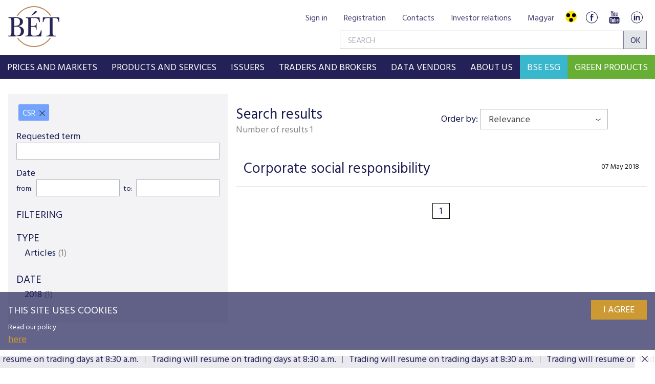

--- FILE ---
content_type: text/html;charset=UTF-8
request_url: https://bse.hu/search?tag=CSR
body_size: 27121
content:
<!DOCTYPE html>
<html class="loading" lang="en">
    <head>
        <meta charset="utf-8"/>
        <meta http-equiv="X-UA-Compatible" content="IE=edge"/>
        <meta name="viewport" content="width=device-width, initial-scale=1"/>
        <meta name="portal" content="BETB3"/>

        <meta name="context-path" content="/" />

        <link rel="shortcut icon" type="image/x-icon" href="/assets/site-default/modules_site/site/images/favicon.png">
        <link rel="icon" type="image/png" href="/assets/site-default/modules_site/site/images/favicon.png">


        <meta property="og:title" content="Search" />
        <meta property="og:site_name" content="Bet site" />
        <meta property="og:url" content="https://bse.hu/search" />
        
        <meta property="og:type" content="website" />
        <meta property="og:image" content="https://bse.hu/pimg/imageFile?path=/site/Kepek/logok/BET-logo-RGB-270x520px.png" />

        
            
            

            
        
        
        
        
        

        <meta name="_csrf" content="db04e07c-371c-4944-a066-19c2a9a6d0ea"/> <meta name="_csrf_header" content="X-SECURITY"/>

        
        
        <script type="text/plain" data-name="portal:loaderConfiguration">{"baseURL":"/assets/","paths":{"@ponte/dialog":"default/modules_vendor/@ponte/dialog","@ponte/dialog-aurelia":"default/modules_vendor/@ponte/dialog-aurelia","alertify":"default/modules_vendor/alertify","aurelia-binding":"default/modules_vendor/aurelia-binding","aurelia-bootstrapper":"default/modules_vendor/aurelia-bootstrapper","aurelia-dependency-injection":"default/modules_vendor/aurelia-dependency-injection","aurelia-dialog":"default/modules_vendor/aurelia-dialog","aurelia-event-aggregator":"default/modules_vendor/aurelia-event-aggregator","aurelia-fetch-client":"default/modules_vendor/aurelia-fetch-client","aurelia-framework":"default/modules_vendor/aurelia-framework","aurelia-history":"default/modules_vendor/aurelia-history","aurelia-history-browser":"default/modules_vendor/aurelia-history-browser","aurelia-loader":"default/modules_vendor/aurelia-loader","aurelia-loader-default":"default/modules_vendor/aurelia-loader-default","aurelia-logging":"default/modules_vendor/aurelia-logging","aurelia-logging-console":"default/modules_vendor/aurelia-logging-console","aurelia-metadata":"default/modules_vendor/aurelia-metadata","aurelia-pal":"default/modules_vendor/aurelia-pal","aurelia-pal-browser":"default/modules_vendor/aurelia-pal-browser","aurelia-path":"default/modules_vendor/aurelia-path","aurelia-polyfills":"default/modules_vendor/aurelia-polyfills","aurelia-route-recognizer":"default/modules_vendor/aurelia-route-recognizer","aurelia-router":"default/modules_vendor/aurelia-router","aurelia-task-queue":"default/modules_vendor/aurelia-task-queue","aurelia-templating":"default/modules_vendor/aurelia-templating","aurelia-templating-binding":"default/modules_vendor/aurelia-templating-binding","aurelia-templating-resources":"default/modules_vendor/aurelia-templating-resources","aurelia-templating-router":"default/modules_vendor/aurelia-templating-router","autorefresh":"site-default/modules_site/autorefresh","bet":"site-default/modules_site/bet","bet-analytics":"site.en/modules_site/bet-analytics","bet-chart":"site-default/modules_site/bet-chart","bet-company-profile":"site-default/modules_site/bet-company-profile","bet-data-download":"default/modules_site/bet-data-download","bet-datatables":"site-default/modules_site/bet-datatables","bet-form-portal":"default/modules_site/bet-form-portal","bet-ft":"default/modules_site/bet-ft","bet-kibinfo":"default/modules_site/bet-kibinfo","bet-legek":"site-default/modules_site/bet-legek","bet-marketnow":"default/modules_site/bet-marketnow","bet-marketnow-corporatebonds":"default/modules_site/bet-marketnow-corporatebonds","bet-marketnow-mortgage":"default/modules_site/bet-marketnow-mortgage","bet-newkib-list":"site-default/modules_site/bet-newkib-list","bet-product-download":"default/modules_site/bet-product-download","bet-ticker":"site-default/modules_site/bet-ticker","bet-traderlist":"site-default/modules_site/bet-traderlist","bux-index":"site-default/modules_site/bux-index","cetopntr-index":"site-default/modules_site/cetopntr-index","chart.js":"default/modules_vendor/chart.js","chartjs-plugin-datalabels":"default/modules_vendor/chartjs-plugin-datalabels","chartjs-plugin-stacked100":"default/modules_vendor/chartjs-plugin-stacked100","configurableLogin":"default/modules_site/configurableLogin","css":"default/modules_vendor/css","dateTimePicker":"default/modules_vendor/dateTimePicker","defaultLogin":"default/modules_site/defaultLogin","derivative-instrument":"default/modules_site/derivative-instrument","dokk-core-form":"default/modules_site/dokk-core-form","dokk-datepicker":"default/modules_site/dokk-datepicker","dokk-features-portal-webform-manager":"default/modules_site/dokk-features-portal-webform-manager","dokk-observable":"default/modules_site/dokk-observable","dokk-react-form":"default/modules_site/dokk-react-form","external-auth-manager":"default/modules_site/external-auth-manager","fancybox":"default/modules_vendor/fancybox","fetch":"default/modules_vendor/fetch","forgotPassword":"default/modules_site/forgotPassword","form-portal":"default/modules_site/form-portal","google-maps":"default/modules_vendor/google-maps","google-maps-react":"default/modules_vendor/google-maps-react","highstock":"default/modules_site/highstock","imageGallery":"default/modules_site/imageGallery","imask":"default/modules_vendor/imask","irlist":"default/modules_site/irlist","jquery":"default/modules_vendor/jquery","jsfile-uploader2":"default/modules_site/jsfile-uploader2","ladda":"default/modules_site/ladda","moment":"site-default/modules_vendor/moment","moment-timezone":"site-default/modules_vendor/moment-timezone","numeral":"default/modules_vendor/numeral","pdfViewer":"default/modules_site/pdfViewer","portal":"default/modules_site/portal","portal-aurelia":"default/modules_site/portal-aurelia","portal-datepicker":"default/modules_site/portal-datepicker","portal-dialog":"default/modules_site/portal-dialog","portal-select":"default/modules_site/portal-select","quill":"default/modules_vendor/quill","react":"default/modules_vendor/react","react-datepicker":"default/modules_vendor/react-datepicker","react-dom":"default/modules_vendor/react-dom","react-select":"default/modules_vendor/react-select","registrableCalendarEvent":"site-default/modules_site/registrableCalendarEvent","select2":"default/modules_vendor/select2","site":"site-default/modules_site/site","site-en":"site.en/modules_site/site-en","site-hu":"site/modules_site/site-hu","slick":"default/modules_vendor/slick","slickCarousel":"default/modules_site/slickCarousel","solr":"site-default/modules_site/solr","text":"default/modules_vendor/text","tinymce":"default/modules_site/tinymce","token-processors":"default/modules_site/token-processors","tslib":"default/modules_vendor/tslib","tui-chart":"default/modules_vendor/tui-chart","two-js":"default/modules_vendor/two-js","videowall":"default/modules_site/videowall"},"packages":{"@ponte/dialog":{"main":"index.js","meta":{"*.js":{"format":"register","build":true},"*.css":{"loader":"css","format":"global"},"*.scss":{"loader":"css","format":"global"}}},"@ponte/dialog-aurelia":{"main":"index.js","meta":{"*.js":{"format":"register","build":true},"*.css":{"loader":"css","format":"global"},"*.scss":{"loader":"css","format":"global"}}},"alertify":{"main":"alertify.min.js","defaultExtension":"js","meta":{"*.js":{"format":"register","exports":"alertify","minify":true,"build":true},"*.css":{"loader":"css","format":"global"},"*.scss":{"loader":"css","format":"global"}}},"aurelia-binding":{"main":"aurelia-binding.js","defaultExtension":"js","meta":{"*.js":{"format":"register","minify":true,"build":true},"*.css":{"loader":"css","format":"global"},"*.scss":{"loader":"css","format":"global"}}},"aurelia-bootstrapper":{"main":"aurelia-bootstrapper","defaultExtension":"js","meta":{"*.js":{"format":"register","minify":true,"build":true},"*.css":{"loader":"css","format":"global"},"*.scss":{"loader":"css","format":"global"}}},"aurelia-dependency-injection":{"main":"aurelia-dependency-injection","defaultExtension":"js","meta":{"*.js":{"format":"register","minify":true,"build":true},"*.css":{"loader":"css","format":"global"},"*.scss":{"loader":"css","format":"global"}}},"aurelia-dialog":{"main":"aurelia-dialog","defaultExtension":"js","meta":{"*.js":{"format":"register","minify":true,"build":true},"*.css":{"loader":"css","format":"global"},"*.scss":{"loader":"css","format":"global"}}},"aurelia-event-aggregator":{"main":"aurelia-event-aggregator","defaultExtension":"js","meta":{"*.js":{"format":"register","minify":true,"build":true},"*.css":{"loader":"css","format":"global"},"*.scss":{"loader":"css","format":"global"}}},"aurelia-fetch-client":{"main":"aurelia-fetch-client.js","defaultExtension":"js","meta":{"*.js":{"format":"register","minify":true,"build":true},"*.css":{"loader":"css","format":"global"},"*.scss":{"loader":"css","format":"global"}}},"aurelia-framework":{"main":"aurelia-framework","defaultExtension":"js","meta":{"*.js":{"format":"register","minify":true,"build":true},"*.css":{"loader":"css","format":"global"},"*.scss":{"loader":"css","format":"global"}}},"aurelia-history":{"main":"aurelia-history","defaultExtension":"js","meta":{"*.js":{"format":"register","minify":true,"build":true},"*.css":{"loader":"css","format":"global"},"*.scss":{"loader":"css","format":"global"}}},"aurelia-history-browser":{"main":"aurelia-history-browser","defaultExtension":"js","meta":{"*.js":{"format":"register","minify":true,"build":true},"*.css":{"loader":"css","format":"global"},"*.scss":{"loader":"css","format":"global"}}},"aurelia-loader":{"main":"aurelia-loader","defaultExtension":"js","meta":{"*.js":{"format":"register","minify":true,"build":true},"*.css":{"loader":"css","format":"global"},"*.scss":{"loader":"css","format":"global"}}},"aurelia-loader-default":{"main":"aurelia-loader-default","defaultExtension":"js","meta":{"*.js":{"format":"register","minify":true,"build":true},"*.css":{"loader":"css","format":"global"},"*.scss":{"loader":"css","format":"global"}}},"aurelia-logging":{"main":"aurelia-logging","defaultExtension":"js","meta":{"*.js":{"format":"register","minify":true,"build":true},"*.css":{"loader":"css","format":"global"},"*.scss":{"loader":"css","format":"global"}}},"aurelia-logging-console":{"main":"aurelia-logging-console","defaultExtension":"js","meta":{"*.js":{"format":"register","minify":true,"build":true},"*.css":{"loader":"css","format":"global"},"*.scss":{"loader":"css","format":"global"}}},"aurelia-metadata":{"main":"aurelia-metadata","defaultExtension":"js","meta":{"*.js":{"format":"register","minify":true,"build":true},"*.css":{"loader":"css","format":"global"},"*.scss":{"loader":"css","format":"global"}}},"aurelia-pal":{"main":"aurelia-pal","defaultExtension":"js","meta":{"*.js":{"format":"register","minify":true,"build":true},"*.css":{"loader":"css","format":"global"},"*.scss":{"loader":"css","format":"global"}}},"aurelia-pal-browser":{"main":"aurelia-pal-browser","defaultExtension":"js","meta":{"*.js":{"format":"register","minify":true,"build":true},"*.css":{"loader":"css","format":"global"},"*.scss":{"loader":"css","format":"global"}}},"aurelia-path":{"main":"aurelia-path","defaultExtension":"js","meta":{"*.js":{"format":"register","minify":true,"build":true},"*.css":{"loader":"css","format":"global"},"*.scss":{"loader":"css","format":"global"}}},"aurelia-polyfills":{"main":"aurelia-polyfills","defaultExtension":"js","meta":{"*.js":{"format":"register","minify":true,"build":true},"*.css":{"loader":"css","format":"global"},"*.scss":{"loader":"css","format":"global"}}},"aurelia-route-recognizer":{"main":"aurelia-route-recognizer","defaultExtension":"js","meta":{"*.js":{"format":"register","minify":true,"build":true},"*.css":{"loader":"css","format":"global"},"*.scss":{"loader":"css","format":"global"}}},"aurelia-router":{"main":"aurelia-router","defaultExtension":"js","meta":{"*.js":{"format":"register","minify":true,"build":true},"*.css":{"loader":"css","format":"global"},"*.scss":{"loader":"css","format":"global"}}},"aurelia-task-queue":{"main":"aurelia-task-queue","defaultExtension":"js","meta":{"*.js":{"format":"register","minify":true,"build":true},"*.css":{"loader":"css","format":"global"},"*.scss":{"loader":"css","format":"global"}}},"aurelia-templating":{"main":"aurelia-templating","defaultExtension":"js","meta":{"*.js":{"format":"register","minify":true,"build":true},"*.css":{"loader":"css","format":"global"},"*.scss":{"loader":"css","format":"global"}}},"aurelia-templating-binding":{"main":"aurelia-templating-binding","defaultExtension":"js","meta":{"*.js":{"format":"register","minify":true,"build":true},"*.css":{"loader":"css","format":"global"},"*.scss":{"loader":"css","format":"global"}}},"aurelia-templating-resources":{"main":"aurelia-templating-resources","defaultExtension":"js","meta":{"*.js":{"format":"register","minify":true,"build":true},"*.css":{"loader":"css","format":"global"},"*.scss":{"loader":"css","format":"global"}}},"aurelia-templating-router":{"main":"aurelia-templating-router","defaultExtension":"js","meta":{"*.js":{"format":"register","minify":true,"build":true},"*.css":{"loader":"css","format":"global"},"*.scss":{"loader":"css","format":"global"}}},"autorefresh":{"main":"refresh.js","meta":{"*.js":{"build":true,"format":"register"},"*.css":{"loader":"css","format":"global"},"*.scss":{"loader":"css","format":"global"}}},"bet":{"main":"bet.js","defaultExtension":"js","meta":{"*.js":{"minify":true,"build":true,"format":"register"},"*.css":{"loader":"css","format":"global"},"*.scss":{"loader":"css","format":"global"}}},"bet-analytics":{"defaultExtension":"js","meta":{"*.css":{"loader":"css","format":"global"},"*.scss":{"loader":"css","format":"global"}}},"bet-chart":{"main":"chart-handler.js","defaultExtension":"js","meta":{"*.js":{"minify":true,"build":true,"format":"register"},"*.css":{"loader":"css","format":"global"},"*.scss":{"loader":"css","format":"global"}}},"bet-company-profile":{"main":"company-profile.js","defaultExtension":"js","meta":{"*.js":{"minify":true,"build":true,"format":"register"},"*.css":{"loader":"css","format":"global"},"*.scss":{"loader":"css","format":"global"}}},"bet-data-download":{"main":"data-download.js","defaultExtension":"js","meta":{"*.js":{"minify":true,"build":true,"format":"register"},"*.css":{"loader":"css","format":"global"},"*.scss":{"loader":"css","format":"global"}}},"bet-datatables":{"main":"datatables-manager.js","defaultExtension":"js","meta":{"datatables-manager.js":{"minify":true,"build":true,"format":"register"},"datatables.min.js":{"format":"register","exports":"jQuery","minify":true,"deps":["jquery"],"build":true},"*.js":{"minify":true,"build":true,"format":"register"},"*.css":{"loader":"css","format":"global"},"*.scss":{"loader":"css","format":"global"}}},"bet-form-portal":{"main":"dist/bet-form-portal.js","defaultExtension":"js","meta":{"dist/*.js":{"format":"register","build":true},"*.css":{"loader":"css","format":"global"},"*.scss":{"loader":"css","format":"global"}}},"bet-ft":{"main":"bet-ft.js","defaultExtension":"js","meta":{"*.js":{"minify":true,"build":true,"format":"register"},"*.css":{"loader":"css","format":"global"},"*.scss":{"loader":"css","format":"global"}}},"bet-kibinfo":{"main":"bet-kibinfo.js","defaultExtension":"js","meta":{"*.js":{"minify":true,"build":true,"format":"register"},"*.css":{"loader":"css","format":"global"},"*.scss":{"loader":"css","format":"global"}}},"bet-legek":{"main":"legek.js","defaultExtension":"js","meta":{"*.js":{"minify":true,"build":true,"format":"register"},"*.css":{"loader":"css","format":"global"},"*.scss":{"loader":"css","format":"global"}}},"bet-marketnow":{"main":"market-now.js","defaultExtension":"js","meta":{"*.js":{"minify":true,"build":true,"format":"register"},"*.css":{"loader":"css","format":"global"},"*.scss":{"loader":"css","format":"global"}}},"bet-marketnow-corporatebonds":{"main":"market-now-corporatebonds.js","defaultExtension":"js","meta":{"*.js":{"minify":true,"build":true,"format":"register"},"*.css":{"loader":"css","format":"global"},"*.scss":{"loader":"css","format":"global"}}},"bet-marketnow-mortgage":{"main":"market-now-mortgage.js","defaultExtension":"js","meta":{"*.js":{"minify":true,"build":true,"format":"register"},"*.css":{"loader":"css","format":"global"},"*.scss":{"loader":"css","format":"global"}}},"bet-newkib-list":{"main":"newkib-list.js","defaultExtension":"js","meta":{"*.js":{"minify":true,"build":true,"format":"register"},"*.css":{"loader":"css","format":"global"},"*.scss":{"loader":"css","format":"global"}}},"bet-product-download":{"main":"bet-product-download.js","defaultExtension":"js","meta":{"*.js":{"minify":true,"build":true,"format":"register"},"*.css":{"loader":"css","format":"global"},"*.scss":{"loader":"css","format":"global"}}},"bet-ticker":{"main":"ticker.js","defaultExtension":"js","meta":{"*.js":{"minify":true,"build":true,"format":"register"},"*.css":{"loader":"css","format":"global"},"*.scss":{"loader":"css","format":"global"}}},"bet-traderlist":{"main":"bet-traderlist.js","defaultExtension":"js","meta":{"*.js":{"minify":true,"build":true,"format":"register"},"*.css":{"loader":"css","format":"global"},"*.scss":{"loader":"css","format":"global"}}},"bux-index":{"main":"index.js","defaultExtension":"js","meta":{"*.js":{"minify":true,"build":true,"format":"register"},"*.css":{"loader":"css","format":"global"},"*.scss":{"loader":"css","format":"global"}}},"cetopntr-index":{"main":"index.js","defaultExtension":"js","meta":{"*.js":{"minify":true,"build":true,"format":"register"},"*.css":{"loader":"css","format":"global"},"*.scss":{"loader":"css","format":"global"}}},"chart.js":{"main":"Chart.js","meta":{"Chart.js":{"format":"register","minify":true,"build":true},"*.css":{"loader":"css","format":"global"},"*.scss":{"loader":"css","format":"global"}}},"chartjs-plugin-datalabels":{"main":"chartjs-plugin-datalabels.js","meta":{"chartjs-plugin-datalabels.js":{"format":"register","minify":true,"build":true},"*.css":{"loader":"css","format":"global"},"*.scss":{"loader":"css","format":"global"}}},"chartjs-plugin-stacked100":{"main":"index.js","meta":{"index.js":{"minify":true,"build":true,"format":"register"},"*.css":{"loader":"css","format":"global"},"*.scss":{"loader":"css","format":"global"}}},"configurableLogin":{"main":"login.js","defaultExtension":"js","meta":{"*.js":{"minify":true,"build":true,"format":"register"},"*.scss":{"loader":"css","format":"global"},"*.css":{"loader":"css","format":"global"}}},"css":{"main":"css.js","meta":{"*.js":{"build":true,"format":"register"},"*.css":{"loader":"css","format":"global"},"*.scss":{"loader":"css","format":"global"}}},"dateTimePicker":{"main":"DateTimePicker.js","defaultExtension":"js","meta":{"*.js":{"format":"register","exports":"jQuery","deps":["jquery/jquery-ui-1.12.1"],"minify":true,"build":true},"*.css":{"loader":"css","format":"global"},"*.scss":{"loader":"css","format":"global"}}},"defaultLogin":{"main":"login.js","defaultExtension":"js","meta":{"*.js":{"minify":true,"build":true,"format":"register"},"*.scss":{"loader":"css","format":"global"},"*.css":{"loader":"css","format":"global"}}},"derivative-instrument":{"main":"derivative-instrument.js","defaultExtension":"js","meta":{"*.js":{"minify":true,"build":true,"format":"register"},"*.css":{"loader":"css","format":"global"},"*.scss":{"loader":"css","format":"global"}}},"dokk-core-form":{"main":"dist/index.js","defaultExtension":"js","meta":{"dist/*.js":{"format":"register","minify":true,"build":true},"*.css":{"loader":"css","format":"global"},"*.scss":{"loader":"css","format":"global"}}},"dokk-datepicker":{"main":"dist/index.js","defaultExtension":"js","meta":{"*.js":{"format":"register","build":true},"*.css":{"loader":"css","format":"global"},"*.scss":{"loader":"css","format":"global"}}},"dokk-features-portal-webform-manager":{"main":"dist/webform-manager.js","defaultExtension":"js","meta":{"dist/*.js":{"format":"register","build":true},"*.css":{"loader":"css","format":"global"},"*.scss":{"loader":"css","format":"global"}}},"dokk-observable":{"main":"dist/index.js","defaultExtension":"js","meta":{"dist/*.js":{"format":"register","minify":true,"build":true},"*.css":{"loader":"css","format":"global"},"*.scss":{"loader":"css","format":"global"}}},"dokk-react-form":{"main":"useForm.js","defaultExtension":"js","meta":{"*.js":{"build":true,"format":"register"},"*.css":{"loader":"css","format":"global"},"*.scss":{"loader":"css","format":"global"}}},"external-auth-manager":{"main":"external-auth-manager.js","defaultExtension":"js","meta":{"*.js":{"minify":true,"build":true,"format":"register"},"*.css":{"loader":"css","format":"global"},"*.scss":{"loader":"css","format":"global"}}},"fancybox":{"main":"jquery.fancybox-3.5.7.min.js","defaultExtension":"js","meta":{"*.js":{"format":"register","exports":"jQuery","deps":["jquery","./jquery.fancybox-3.5.7.min.css"],"minify":true,"build":true},"*.css":{"loader":"css","format":"global"},"*.scss":{"loader":"css","format":"global"}}},"fetch":{"main":"fetch.2.0.3.min.js","defaultExtension":"js","meta":{"*.js":{"format":"register","exports":"jQuery","build":true},"*.css":{"loader":"css","format":"global"},"*.scss":{"loader":"css","format":"global"}}},"forgotPassword":{"main":"forgotPasswordChanger.js","defaultExtension":"js","meta":{"forgotPasswordChanger.js":{"build":true,"format":"register"},"*.css":{"loader":"css","format":"global"},"*.scss":{"loader":"css","format":"global"}}},"form-portal":{"main":"dist/form-portal.js","defaultExtension":"js","meta":{"dist/*.js":{"format":"register","minify":true,"build":true},"*.css":{"loader":"css","format":"global"},"*.scss":{"loader":"css","format":"global"}}},"google-maps":{"main":"google-maps.js","defaultExtension":"js","meta":{"*.js":{"minify":true,"build":true,"format":"register"},"*.css":{"loader":"css","format":"global"},"*.scss":{"loader":"css","format":"global"}}},"google-maps-react":{"main":"google_maps_api.jsx","defaultExtension":"jsx","meta":{"*.jsx":{"minify":true,"build":true,"format":"register"},"*.css":{"loader":"css","format":"global"},"*.scss":{"loader":"css","format":"global"}}},"highstock":{"main":"index.js","defaultExtension":"js","meta":{"highstock.js":{"format":"register","minify":true,"build":true},"*.js":{"minify":true,"build":true,"format":"register"},"*.css":{"loader":"css","format":"global"},"*.scss":{"loader":"css","format":"global"}}},"imageGallery":{"main":"image-gallery.js","defaultExtension":"js","meta":{"image-gallery.js":{"deps":["./image-gallery.css"],"build":true,"format":"register"},"image-gallery.css":{"loader":"css","format":"global"},"*.css":{"loader":"css","format":"global"},"*.scss":{"loader":"css","format":"global"}}},"imask":{"main":"imask.min.js","meta":{"*.js":{"format":"register","minify":true,"build":true},"*.css":{"loader":"css","format":"global"},"*.scss":{"loader":"css","format":"global"}}},"irlist":{"main":"irlist.js","defaultExtension":"js","meta":{"*.js":{"build":true,"format":"register"},"*.css":{"loader":"css","format":"global"},"*.scss":{"loader":"css","format":"global"}}},"jquery":{"main":"index.js","defaultExtension":"js","meta":{"index.js":{"format":"register","minify":true,"build":true},"jquery-3.7.1.min.js":{"format":"register","exports":"jQuery","minify":true,"deps":[],"build":true},"jquery-ui-1.13.2/*.js":{"format":"register","exports":"jQuery","minify":true,"deps":["../jquery-3.7.1.min.js"],"build":true},"jquery-ui-1.13.2/*.css":{"loader":"css","format":"global"},"*.css":{"loader":"css","format":"global"},"*.scss":{"loader":"css","format":"global"}}},"jsfile-uploader2":{"main":"dist/index.js","defaultExtension":"js","meta":{"*.js":{"format":"register","build":true},"*.css":{"loader":"css","format":"global"},"*.scss":{"loader":"css","format":"global"}}},"ladda":{"main":"index.js","defaultExtension":"js","meta":{"ladda.min.js":{"format":"register","minify":true,"build":true},"spin.min.js":{"format":"register","minify":true,"build":true},"*.js":{"minify":true,"build":true,"format":"register"},"*.css":{"loader":"css","format":"global"},"*.scss":{"loader":"css","format":"global"}}},"moment":{"main":"moment-main.js","defaultExtension":"js","meta":{"*.js":{"format":"register","minify":true,"build":true},"*.css":{"loader":"css","format":"global"},"*.scss":{"loader":"css","format":"global"}}},"moment-timezone":{"main":"moment-timezone-with-data.js","meta":{"*.js":{"format":"register","build":true},"*.css":{"loader":"css","format":"global"},"*.scss":{"loader":"css","format":"global"}}},"numeral":{"main":"index.js","defaultExtension":"js","meta":{"index.js":{"minify":true,"build":true,"format":"register"},"locales.js":{"format":"register","deps":["./numeral"],"minify":true,"build":true},"numeral.js":{"format":"register","minify":true,"build":true},"*.css":{"loader":"css","format":"global"},"*.scss":{"loader":"css","format":"global"}}},"pdfViewer":{"main":"pdf-pager.jsx","defaultExtension":"js","meta":{"pdf-viewer.js":{"deps":[],"build":true,"format":"register"},"*.jsx":{"deps":[],"build":true,"format":"register"},"*.scss":{"loader":"css","format":"global"},"*.css":{"loader":"css","format":"global"}}},"portal":{"main":"dist/portal.js","defaultExtension":"js","meta":{"dist/*.js":{"format":"register","build":true},"*.css":{"loader":"css","format":"global"},"*.scss":{"loader":"css","format":"global"}}},"portal-aurelia":{"main":"dist/main.js","defaultExtension":"js","meta":{"*.js":{"format":"register","build":true},"*.css":{"loader":"css","format":"global"},"*.scss":{"loader":"css","format":"global"}}},"portal-datepicker":{"main":"index.jsx","defaultExtension":"jsx","meta":{"*.js":{"build":true,"format":"register"},"*.jsx":{"build":true,"format":"register"},"*.scss":{"loader":"css","format":"global"},"*.css":{"loader":"css","format":"global"}}},"portal-dialog":{"main":"src/portal-dialog.js","defaultExtension":"js","meta":{"*.js":{"format":"register","build":true},"*.css":{"loader":"css","format":"global"},"*.scss":{"loader":"css","format":"global"}}},"portal-select":{"main":"index.jsx","defaultExtension":"jsx","meta":{"*.jsx":{"build":true,"format":"register"},"*.css":{"loader":"css","format":"global"},"*.scss":{"loader":"css","format":"global"}}},"quill":{"main":"quill.min.js","defaultExtension":"js","meta":{"*.js":{"format":"register","exports":"Quill","deps":["./quill.snow.css"],"build":true},"*.css":{"loader":"css","format":"global"},"*.scss":{"loader":"css","format":"global"}}},"react":{"main":"react.min.js","defaultExtension":"js","meta":{"react.min.js":{"format":"amd","deps":[]},"*.css":{"loader":"css","format":"global"},"*.scss":{"loader":"css","format":"global"}}},"react-datepicker":{"main":"dist/react-datepicker.js","defaultExtension":"js","meta":{"react-datepicker.js":{"format":"amd"},"*.css":{"loader":"css","format":"global"},"*.scss":{"loader":"css","format":"global"}}},"react-dom":{"main":"react-dom.min.js","defaultExtension":"js","meta":{"react-dom.min.js":{"format":"amd","deps":["react"]},"*.css":{"loader":"css","format":"global"},"*.scss":{"loader":"css","format":"global"}}},"react-select":{"main":"index-prod.umd.js","defaultExtension":"js","meta":{"index-prod.umd.js":{"format":"amd","deps":[]},"*.css":{"loader":"css","format":"global"},"*.scss":{"loader":"css","format":"global"}}},"registrableCalendarEvent":{"main":"registrable-calendar-event.js","defaultExtension":"js","meta":{"registrable-calendar-event.js":{"deps":["jquery"],"build":true,"format":"register"},"*.css":{"loader":"css","format":"global"},"*.scss":{"loader":"css","format":"global"}}},"select2":{"main":"index.js","meta":{"select2.min.js":{"format":"register","minify":true,"build":true},"index.js":{"minify":true,"build":true,"format":"register"},"*.css":{"loader":"css","format":"global"},"*.scss":{"loader":"css","format":"global"}}},"site":{"main":"site.js","defaultExtension":"js","meta":{"*.js":{"minify":true,"build":true,"format":"register"},"*.css":{"loader":"css","format":"global"},"*.scss":{"loader":"css","format":"global"}}},"site-en":{"main":"styles/bet-style-en.css","defaultExtension":"js","meta":{"*.js":{"minify":true,"build":true,"format":"register"},"*.css":{"loader":"css","format":"global"},"*.scss":{"loader":"css","format":"global"}}},"site-hu":{"main":"styles/bet-style.css","defaultExtension":"js","meta":{"*.js":{"minify":true,"build":true,"format":"register"},"*.css":{"loader":"css","format":"global"},"*.scss":{"loader":"css","format":"global"}}},"slick":{"main":"slick.min.js","defaultExtension":"js","meta":{"slick.min.js":{"format":"register","export":"jQuery","minify":true,"deps":["jquery","./slick.scss","./slick-theme.scss"],"build":true},"*.scss":{"loader":"css","format":"global"},"*.css":{"loader":"css","format":"global"}}},"slickCarousel":{"main":"carousel.js","defaultExtension":"js","meta":{"carousel.js":{"build":true,"format":"register"},"responsiveConfigPlugin.js":{"build":true,"format":"register"},"simpleConfigPlugin.js":{"build":true,"format":"register"},"*.css":{"loader":"css","format":"global"},"*.scss":{"loader":"css","format":"global"}}},"solr":{"defaultExtension":"js","meta":{"solr_result.js":{"build":true,"format":"register"},"testPlugin.js":{"build":true,"format":"register"},"solr_search.js":{"build":true,"format":"register"},"typeahead.bundle.min.js":{"format":"register","exports":"jQuery","build":true},"*.css":{"loader":"css","format":"global"},"*.scss":{"loader":"css","format":"global"}}},"text":{"main":"text.js","meta":{"*.js":{"format":"register","minify":true,"build":true},"*.css":{"loader":"css","format":"global"},"*.scss":{"loader":"css","format":"global"}}},"tinymce":{"main":"dist/index.js","defaultExtension":"js","meta":{"*.js":{"format":"register","build":true},"*.css":{"loader":"css","format":"global"},"*.scss":{"loader":"css","format":"global"}}},"token-processors":{"defaultExtension":"js","meta":{"*.js":{"build":true,"format":"register"},"*.css":{"loader":"css","format":"global"},"*.scss":{"loader":"css","format":"global"}}},"tslib":{"main":"tslib.js","meta":{"*.js":{"format":"register","build":true},"*.css":{"loader":"css","format":"global"},"*.scss":{"loader":"css","format":"global"}}},"tui-chart":{"main":"index.js","defaultExtension":"js","meta":{"*.js":{"format":"amd","deps":[]},"*.css":{"loader":"css","format":"global"},"*.scss":{"loader":"css","format":"global"}}},"two-js":{"main":"two.min.js","defaultExtension":"js","meta":{"*.js":{"minify":true,"build":true,"format":"register"},"*.css":{"loader":"css","format":"global"},"*.scss":{"loader":"css","format":"global"}}},"videowall":{"main":"videowall.js","defaultExtension":"js","meta":{"*.js":{"minify":true,"build":true,"format":"register"},"*.css":{"loader":"css","format":"global"},"*.scss":{"loader":"css","format":"global"}}}},"bundles":{"default/modules_vendor/aurelia-binding/aurelia-binding.bundle.js":["aurelia-binding/aurelia-binding.js","aurelia-binding/index.js"],"default/modules_vendor/aurelia-bootstrapper/aurelia-bootstrapper.bundle.js":["aurelia-bootstrapper/index.js","aurelia-bootstrapper/aurelia-bootstrapper.js"],"default/modules_vendor/aurelia-dependency-injection/aurelia-dependency-injection.bundle.js":["aurelia-dependency-injection/index.js","aurelia-dependency-injection/aurelia-dependency-injection.js"],"default/modules_vendor/aurelia-dialog/aurelia-dialog.bundle.js":["aurelia-dialog/aurelia-dialog.js","aurelia-dialog/dialog-result.js","aurelia-dialog/ux-dialog.js","aurelia-dialog/interfaces.js","aurelia-dialog/dialog-controller.js","aurelia-dialog/dialog-close-error.js","aurelia-dialog/dialog-configuration.js","aurelia-dialog/ux-dialog-body.js","aurelia-dialog/attach-focus.js","aurelia-dialog/dialog-settings.js","aurelia-dialog/ux-dialog-footer.js","aurelia-dialog/dialog-service.js","aurelia-dialog/renderer.js","aurelia-dialog/dialog-renderer.js","aurelia-dialog/lifecycle.js","aurelia-dialog/dialog-cancel-error.js","aurelia-dialog/ux-dialog-header.js"],"default/modules_vendor/aurelia-event-aggregator/aurelia-event-aggregator.bundle.js":["aurelia-event-aggregator/index.js","aurelia-event-aggregator/aurelia-event-aggregator.js"],"default/modules_vendor/aurelia-fetch-client/aurelia-fetch-client.bundle.js":["aurelia-fetch-client/index.js","aurelia-fetch-client/aurelia-fetch-client.js"],"default/modules_vendor/aurelia-framework/aurelia-framework.bundle.js":["aurelia-framework/aurelia-framework.js","aurelia-framework/index.js"],"default/modules_vendor/aurelia-history/aurelia-history.bundle.js":["aurelia-history/aurelia-history.js","aurelia-history/index.js"],"default/modules_vendor/aurelia-history-browser/aurelia-history-browser.bundle.js":["aurelia-history-browser/aurelia-history-browser.js","aurelia-history-browser/index.js"],"default/modules_vendor/aurelia-loader/aurelia-loader.bundle.js":["aurelia-loader/index.js","aurelia-loader/aurelia-loader.js"],"default/modules_vendor/aurelia-loader-default/aurelia-loader-default.bundle.js":["aurelia-loader-default/index.js","aurelia-loader-default/aurelia-loader-default.js"],"default/modules_vendor/aurelia-logging/aurelia-logging.bundle.js":["aurelia-logging/index.js","aurelia-logging/aurelia-logging.js"],"default/modules_vendor/aurelia-logging-console/aurelia-logging-console.bundle.js":["aurelia-logging-console/index.js","aurelia-logging-console/aurelia-logging-console.js"],"default/modules_vendor/aurelia-metadata/aurelia-metadata.bundle.js":["aurelia-metadata/index.js","aurelia-metadata/aurelia-metadata.js"],"default/modules_vendor/aurelia-pal/aurelia-pal.bundle.js":["aurelia-pal/aurelia-pal.js","aurelia-pal/index.js"],"default/modules_vendor/aurelia-pal-browser/aurelia-pal-browser.bundle.js":["aurelia-pal-browser/index.js","aurelia-pal-browser/aurelia-pal-browser.js"],"default/modules_vendor/aurelia-path/aurelia-path.bundle.js":["aurelia-path/index.js","aurelia-path/aurelia-path.js"],"default/modules_vendor/aurelia-polyfills/aurelia-polyfills.bundle.js":["aurelia-polyfills/aurelia-polyfills.js","aurelia-polyfills/index.js"],"default/modules_vendor/aurelia-route-recognizer/aurelia-route-recognizer.bundle.js":["aurelia-route-recognizer/aurelia-route-recognizer.js","aurelia-route-recognizer/index.js"],"default/modules_vendor/aurelia-router/aurelia-router.bundle.js":["aurelia-router/aurelia-router.js","aurelia-router/index.js"],"default/modules_vendor/aurelia-task-queue/aurelia-task-queue.bundle.js":["aurelia-task-queue/aurelia-task-queue.js","aurelia-task-queue/index.js"],"default/modules_vendor/aurelia-templating/aurelia-templating.bundle.js":["aurelia-templating/aurelia-templating.js","aurelia-templating/index.js"],"default/modules_vendor/aurelia-templating-binding/aurelia-templating-binding.bundle.js":["aurelia-templating-binding/aurelia-templating-binding.js","aurelia-templating-binding/index.js"],"default/modules_vendor/aurelia-templating-resources/aurelia-templating-resources.bundle.js":["aurelia-templating-resources/null-repeat-strategy.js","aurelia-templating-resources/binding-signaler.js","aurelia-templating-resources/analyze-view-factory.js","aurelia-templating-resources/sanitize-html.js","aurelia-templating-resources/update-trigger-binding-behavior.js","aurelia-templating-resources/array-repeat-strategy.js","aurelia-templating-resources/if-core.js","aurelia-templating-resources/focus.js","aurelia-templating-resources/index.js","aurelia-templating-resources/attr-binding-behavior.js","aurelia-templating-resources/aurelia-templating-resources.js","aurelia-templating-resources/set-repeat-strategy.js","aurelia-templating-resources/throttle-binding-behavior.js","aurelia-templating-resources/compose.js","aurelia-templating-resources/repeat-utilities.js","aurelia-templating-resources/abstract-repeater.js","aurelia-templating-resources/aurelia-hide-style.js","aurelia-templating-resources/show.js","aurelia-templating-resources/self-binding-behavior.js","aurelia-templating-resources/html-sanitizer.js","aurelia-templating-resources/html-resource-plugin.js","aurelia-templating-resources/repeat.js","aurelia-templating-resources/css-resource.js","aurelia-templating-resources/hide.js","aurelia-templating-resources/with.js","aurelia-templating-resources/else.js","aurelia-templating-resources/dynamic-element.js","aurelia-templating-resources/if.js","aurelia-templating-resources/map-repeat-strategy.js","aurelia-templating-resources/signal-binding-behavior.js","aurelia-templating-resources/debounce-binding-behavior.js","aurelia-templating-resources/replaceable.js","aurelia-templating-resources/binding-mode-behaviors.js","aurelia-templating-resources/repeat-strategy-locator.js","aurelia-templating-resources/number-repeat-strategy.js"],"default/modules_vendor/aurelia-templating-router/aurelia-templating-router.bundle.js":["aurelia-templating-router/route-href.js","aurelia-templating-router/route-loader.js","aurelia-templating-router/aurelia-templating-router.js","aurelia-templating-router/router-view.js","aurelia-templating-router/index.js"],"site-default/modules_site/bet-chart/bet-chart.bundle.js":["bet-chart/chart-handler.js","bet-chart/chart-manager.js"],"site-default/modules_site/bet-datatables/bet-datatables.bundle.js":["bet-datatables/datatables-manager.js","bet-datatables/datatables.min.js"],"default/modules_site/bet-form-portal/bet-form-portal.bundle.js":["bet-form-portal/dist/plugin/bet-property-plugin.js","bet-form-portal/dist/plugin/bet-ft-yes-no-question-component.js","bet-form-portal/dist/plugin/bet-ft-freetext.js","bet-form-portal/dist/plugin/bet-ft-freetext-component.js","bet-form-portal/dist/plugin/bet-ft-yes-no-question.js","bet-form-portal/dist/bet-form-portal.js"],"default/modules_site/bet-ft/bet-ft.bundle.js":["bet-ft/resources/date-format.js","bet-ft/resources/translate.js","bet-ft/bet-ft.js"],"default/modules_vendor/css/css.bundle.js":["css/dokk-theme.js","css/css.js"],"default/modules_site/dokk-core-form/dokk-core-form.bundle.js":["dokk-core-form/dist/index.js"],"default/modules_site/dokk-features-portal-webform-manager/webform-manager.bundle.js":["dokk-features-portal-webform-manager/dist/common/custom-elements/dashboard-date-time-picker.html.js","dokk-features-portal-webform-manager/dist/common/constants.js","dokk-features-portal-webform-manager/dist/dashboard/routes/category-tree.js","dokk-features-portal-webform-manager/dist/common/form-detail-panel/form-submission-list.html.js","dokk-features-portal-webform-manager/dist/dashboard/custom-elements/page-list.js","dokk-features-portal-webform-manager/dist/common/form-detail-panel/webform-meta-status.html.js","dokk-features-portal-webform-manager/dist/common/util/observable/observable-adapter.js","dokk-features-portal-webform-manager/dist/dashboard/custom-elements/form-breadcrumb.js","dokk-features-portal-webform-manager/dist/common/form-detail-panel/submission-meta-state.html.js","dokk-features-portal-webform-manager/dist/dashboard/custom-elements/tree-view.js","dokk-features-portal-webform-manager/dist/common/form-detail-panel/webform-meta-state.html.js","dokk-features-portal-webform-manager/dist/common/form-panel/form-panel.html.js","dokk-features-portal-webform-manager/dist/common/util/observable/task-manager-decorator.js","dokk-features-portal-webform-manager/dist/dashboard/routes/form-detail.js","dokk-features-portal-webform-manager/dist/common/util/observable/task-manager.js","dokk-features-portal-webform-manager/dist/common/util/smooth-scroll.js","dokk-features-portal-webform-manager/dist/dashboard/app.js","dokk-features-portal-webform-manager/dist/common/form-detail-panel/form-submission-list-item.js","dokk-features-portal-webform-manager/dist/webform-controller/webform-controller.html.js","dokk-features-portal-webform-manager/dist/dashboard/routes/category-tree.html.js","dokk-features-portal-webform-manager/dist/common/custom-elements/inline-dialog-view.js","dokk-features-portal-webform-manager/dist/common/util/event-emitter.js","dokk-features-portal-webform-manager/dist/form-detail-panel.js","dokk-features-portal-webform-manager/dist/common/form-detail-panel/webform-meta-status.js","dokk-features-portal-webform-manager/dist/common/form-detail-panel/form-detail-panel.js","dokk-features-portal-webform-manager/dist/common/form-detail-panel/webform-meta-state.js","dokk-features-portal-webform-manager/dist/common/form-detail-panel/form-submission-list-item.html.js","dokk-features-portal-webform-manager/dist/form-detail/app.html.js","dokk-features-portal-webform-manager/dist/common/util/query.js","dokk-features-portal-webform-manager/dist/dashboard/routes/form-list.html.js","dokk-features-portal-webform-manager/dist/form-detail/app.js","dokk-features-portal-webform-manager/dist/common/service/inline-dialog-service.js","dokk-features-portal-webform-manager/dist/common/util/observable/object-with-observer.js","dokk-features-portal-webform-manager/dist/dashboard/routes/empty-form-detail.js","dokk-features-portal-webform-manager/dist/dashboard/custom-elements/search-bar.js","dokk-features-portal-webform-manager/dist/common/util/task-queue.js","dokk-features-portal-webform-manager/dist/common/util/inline-dialog-renderer.js","dokk-features-portal-webform-manager/dist/common/form-detail-panel/form-detail-panel.html.js","dokk-features-portal-webform-manager/dist/webform-manager.js","dokk-features-portal-webform-manager/dist/dashboard/custom-elements/tree-view.html.js","dokk-features-portal-webform-manager/dist/dashboard/custom-elements/form-row.html.js","dokk-features-portal-webform-manager/dist/dashboard/routes/form-list.js","dokk-features-portal-webform-manager/dist/dashboard/routes/form-detail.html.js","dokk-features-portal-webform-manager/dist/dashboard/custom-elements/form-breadcrumb.html.js","dokk-features-portal-webform-manager/dist/common/service/form-service.js","dokk-features-portal-webform-manager/dist/dashboard/custom-elements/tree-view-node.js","dokk-features-portal-webform-manager/dist/dashboard/custom-elements/form-row.js","dokk-features-portal-webform-manager/dist/common/form-detail-panel/submission-meta-state.js","dokk-features-portal-webform-manager/dist/common/common.js","dokk-features-portal-webform-manager/dist/common/util/observable/observable.js","dokk-features-portal-webform-manager/dist/css/eform_main.scss.js","dokk-features-portal-webform-manager/dist/common/form-panel/form-panel.js","dokk-features-portal-webform-manager/dist/dashboard/app.html.js","dokk-features-portal-webform-manager/dist/common/util/path-builder.js","dokk-features-portal-webform-manager/dist/common/util/AnimationSystem.js","dokk-features-portal-webform-manager/dist/dashboard/custom-elements/tree-view-node.html.js","dokk-features-portal-webform-manager/dist/common/custom-elements/dashboard-date-time-picker.js","dokk-features-portal-webform-manager/dist/common/service/webform-submit-adapter-manager.js","dokk-features-portal-webform-manager/dist/common/form-detail-panel/form-submission-list.js","dokk-features-portal-webform-manager/dist/webform-controller/webform-controller.js","dokk-features-portal-webform-manager/dist/dashboard.js","dokk-features-portal-webform-manager/dist/dashboard/custom-elements/search-bar.html.js","dokk-features-portal-webform-manager/dist/dashboard/routes/empty-form-detail.html.js","dokk-features-portal-webform-manager/dist/dashboard/custom-elements/page-list.html.js"],"default/modules_site/dokk-observable/dokk-observable.bundle.js":["dokk-observable/dist/index.js"],"default/modules_site/form-portal/form-portal.bundle.js":["form-portal/dist/interfaces.js","form-portal/dist/keep-alive.js","form-portal/dist/view-components/array-control/array-component-desriptor-builder.js","form-portal/dist/view-components/wizard/wizard-descriptor-builder.js","form-portal/dist/plugin/file-upload-component.js","form-portal/dist/view-components/portal-view-component.js","form-portal/dist/view-components/item-sort-component.js","form-portal/dist/plugin/formatted-text-component.js","form-portal/dist/view-components/portal-view-component.css.js","form-portal/dist/plugin/formatted-text.js","form-portal/dist/view-components/object-panel/object-panel-descriptor-builder.js","form-portal/dist/view-components/text-field-component.js","form-portal/dist/view-components/checkbox-field-component.js","form-portal/dist/view-components/columns-control/columns-control-descriptor-builder.js","form-portal/dist/view-components/panel/panel.js","form-portal/dist/view-components/portal-view-descriptor-builder.js","form-portal/dist/form-portal.js","form-portal/dist/view-components/static-text-component.js","form-portal/dist/view-components/select-boxes-component.js","form-portal/dist/plugin/select-component.css.js","form-portal/dist/view-components/columns-control/columns-control.scss.js","form-portal/dist/view-components/number-field-component.js","form-portal/dist/plugin/select-component.js","form-portal/dist/view-components/view-component-utils.js","form-portal/dist/view-components/text-area-component.js","form-portal/dist/plugin/file-upload.js","form-portal/dist/view-components/panel/panel-descriptor-builder.js","form-portal/dist/view-components/tabs-control/tabs-control-descriptor-builder.js","form-portal/dist/plugin/file-upload-component.css.js","form-portal/dist/view-components/date-field-component.js","form-portal/dist/form-manager.js","form-portal/dist/builder/view-component-factory.js","form-portal/dist/form-query-util.js","form-portal/dist/view-components/object-panel/object-panel.js","form-portal/dist/view-components/wizard/wizard.js","form-portal/dist/view-components/tabs-control/tabs-control.js","form-portal/dist/view-components/array-control/array-component-view.js","form-portal/dist/view-components/item-sort-component.css.js","form-portal/dist/view-components/columns-control/columns-control.js"],"default/modules_site/highstock/highstock.bundle.js":["highstock/highstock.js","highstock/index.js"],"default/modules_vendor/jquery/jquery.bundle.js":["jquery/jquery-3.7.1.min.js","jquery/index.js","jquery/jquery-ui-1.13.2/jquery-ui.min.js"],"default/modules_site/ladda/ladda.bundle.js":["ladda/ladda.min.js","ladda/index.js","ladda/spin.min.js"],"default/modules_vendor/numeral/numeral.bundle.js":["numeral/locales.js","numeral/numeral.js","numeral/index.js"],"default/modules_site/portal/portal.bundle.js":["portal/dist/modules/cache.js","portal/dist/basic-components/grid.js","portal/dist/modules/http-client.js","portal/dist/portal.js","portal/dist/basic-components/pager.js","portal/dist/basic-components/tabs.js","portal/dist/basic-components/grid.scss.js","portal/dist/modules/event-emitter.js","portal/dist/basic-components/menu.scss.js","portal/dist/modules/yt-player.js","portal/dist/modules/transition.js","portal/dist/modules/datepicker.scss.js","portal/dist/basic-components/popup.js","portal/dist/basic-components/form.scss.js","portal/dist/modules/translate.js","portal/dist/modules/mouse-intent.js","portal/dist/modules/portal.scss.js","portal/dist/basic-components/accordion.js","portal/dist/basic-components/menu.js","portal/dist/modules/recaptcha.js","portal/dist/modules/user-management.js","portal/dist/dialog.js","portal/dist/basic-components/form.js","portal/dist/bootstrap.js","portal/dist/basic-components/accordion.scss.js","portal/dist/modules/datepicker.js","portal/dist/simple-upload.js","portal/dist/basic-components/popup.scss.js","portal/dist/basic-components/tabs.scss.js","portal/dist/basic-components/pager.scss.js","portal/dist/modules/portal.js","portal/dist/modules/logger.js"],"default/modules_vendor/select2/select2.bundle.js":["select2/index.js","select2/select2.min.js"]},"meta":{"default/modules_vendor/aurelia-binding/aurelia-binding.bundle.js":{"format":"register"},"default/modules_vendor/aurelia-bootstrapper/aurelia-bootstrapper.bundle.js":{"format":"register"},"default/modules_vendor/aurelia-dependency-injection/aurelia-dependency-injection.bundle.js":{"format":"register"},"default/modules_vendor/aurelia-dialog/aurelia-dialog.bundle.js":{"format":"register"},"default/modules_vendor/aurelia-event-aggregator/aurelia-event-aggregator.bundle.js":{"format":"register"},"default/modules_vendor/aurelia-fetch-client/aurelia-fetch-client.bundle.js":{"format":"register"},"default/modules_vendor/aurelia-framework/aurelia-framework.bundle.js":{"format":"register"},"default/modules_vendor/aurelia-history/aurelia-history.bundle.js":{"format":"register"},"default/modules_vendor/aurelia-history-browser/aurelia-history-browser.bundle.js":{"format":"register"},"default/modules_vendor/aurelia-loader/aurelia-loader.bundle.js":{"format":"register"},"default/modules_vendor/aurelia-loader-default/aurelia-loader-default.bundle.js":{"format":"register"},"default/modules_vendor/aurelia-logging/aurelia-logging.bundle.js":{"format":"register"},"default/modules_vendor/aurelia-logging-console/aurelia-logging-console.bundle.js":{"format":"register"},"default/modules_vendor/aurelia-metadata/aurelia-metadata.bundle.js":{"format":"register"},"default/modules_vendor/aurelia-pal/aurelia-pal.bundle.js":{"format":"register"},"default/modules_vendor/aurelia-pal-browser/aurelia-pal-browser.bundle.js":{"format":"register"},"default/modules_vendor/aurelia-path/aurelia-path.bundle.js":{"format":"register"},"default/modules_vendor/aurelia-polyfills/aurelia-polyfills.bundle.js":{"format":"register"},"default/modules_vendor/aurelia-route-recognizer/aurelia-route-recognizer.bundle.js":{"format":"register"},"default/modules_vendor/aurelia-router/aurelia-router.bundle.js":{"format":"register"},"default/modules_vendor/aurelia-task-queue/aurelia-task-queue.bundle.js":{"format":"register"},"default/modules_vendor/aurelia-templating/aurelia-templating.bundle.js":{"format":"register"},"default/modules_vendor/aurelia-templating-binding/aurelia-templating-binding.bundle.js":{"format":"register"},"default/modules_vendor/aurelia-templating-resources/aurelia-templating-resources.bundle.js":{"format":"register"},"default/modules_vendor/aurelia-templating-router/aurelia-templating-router.bundle.js":{"format":"register"},"site-default/modules_site/bet-chart/bet-chart.bundle.js":{"format":"register"},"site-default/modules_site/bet-datatables/bet-datatables.bundle.js":{"format":"register"},"default/modules_site/bet-form-portal/bet-form-portal.bundle.js":{"format":"register"},"default/modules_site/bet-ft/bet-ft.bundle.js":{"format":"register"},"default/modules_vendor/css/css.bundle.js":{"format":"register"},"default/modules_site/dokk-core-form/dokk-core-form.bundle.js":{"format":"register"},"default/modules_site/dokk-features-portal-webform-manager/webform-manager.bundle.js":{"format":"register"},"default/modules_site/dokk-observable/dokk-observable.bundle.js":{"format":"register"},"default/modules_site/form-portal/form-portal.bundle.js":{"format":"register"},"default/modules_site/highstock/highstock.bundle.js":{"format":"register"},"default/modules_vendor/jquery/jquery.bundle.js":{"format":"register"},"default/modules_site/ladda/ladda.bundle.js":{"format":"register"},"default/modules_vendor/numeral/numeral.bundle.js":{"format":"register"},"default/modules_site/portal/portal.bundle.js":{"format":"register"},"default/modules_vendor/select2/select2.bundle.js":{"format":"register"}}}</script>
        <script type="text/plain" data-name="portal:clientData">{"mainContentId":2101,"localization":{"DataDownloadPortlet.js.invalid.end.date":"Invalid ending date!","SolrSearchResultPortlet.js.noResults":"No results","SolrSearchResultPortlet.js.ISSUERS":"Issuers","js.url.trafficData":"/pages/traffic_data","js.market.prompt.foreign.etf":"Foreign ETF","js.EventRegistrationPortlet.email_already_sent":"Please wait 5 minutes before resend e-mail.","js.form.wizard.button.previous":"Previous","SolrSearchResultPortlet.js.PRODUCTS":"Instruments","js.form.property.violation.pattern":"Field value does not match the pattern {pattern}.","js.url.issuerList":"/pages/issuers","js.EventRegistrationPortlet.email_sent":"The e-mail is sent.","js.chart.todayVolume":"today volume","js.uploader.selectfile":"Drop the selected file here","js.formmanager.connectionlost.title":"Connection Lost","js.dashboard.search":"Search","js.chart.flagTypeReverseSplit":"Reverse split","js.url.marketNowManualLink.BSECBTR":"/Products-and-Services/Indices/corporate-bond-indices-bsecb","DataDownloadPortlet.js.no.index.data.today":"Data not found!","DataListPortlet.js.content.download":"Download","js.videowall.ticker.bottom.text":"Trading will resume on trading days at 8:30 a.m.","js.formmanager.detail.panel.submissions":"Submits/History","js.formmanager.formpanel.nosubmissiongroup":"Please select...","js.formmanager.categorytree.allcategory":"All","js.Please,":"accept the terms!=Please, accept the terms!","js.chart.lastValue":"Price:","js.bet.ft.periods.noActive":"No reporting period","js.formmanager.formpanel.submiterror.invalidSubmissionGroup.title":"Invalid submission group","js.table.traderList.columns.type":"Section membership","js.datepicker.aria.day.prefix":"","js.portaldialog.confirmtitle":"Confirm","js.chart.lastPrice":"Last price:","js.url.indexBasket.CETOP":"/pages/index-baskets/subscribe","SolrSearchResultPortlet.js.CONTENTS":"Contents","js.webform.unique.state.submission.temporary":"Draft","js.dashboard.from":"Date from","js.url.indexBasket.BUMIX":"/pages/index-baskets/subscribe","js.charthandler.candlestick":"Candlestick","js.registrable.event.only2":"szabad hely van, jelentkezzen!","js.registrable.event.only1":"Már csak","DataDownloadPortlet.js.not.trade.date":"Not a trading date!","js.table.traderList.type.xbond":"Xbond market","js.error.calendar_event_registration.invalid_registration":"Invalid registration.","js.vendorlist.detailPanel.webaddress":"Web Address","js.EventRegistrationPortlet.code.placeholder":"Confirmation code","SolrSearchResultPortlet.js.NEWS":"Issuer News","js.url.marketNowManualLink.BUX":"pfile/file?path=/site/Angol/Documents/Products_And_Services/Indices/Manual_of_Hungarian_Indices.pdf1","js.chart.quantityShort":"qty","js.webFormQuery.deep.search":"Search in folders too","js.webFormQuery.active.name":"Active","js.bet.ft.period.end":"Submission end:","js.form.wizard.button.start":"Start","js.formmanager.detail.panel.status":"State","js.EventRegistrationPortlet.nextBt":"Next","js.market.prompt.equities":"Equities","js.registrable.event.success-pending-dialog.header":"Köszönjük érdeklődését!","js.datepicker.aria.month.next":"Next month","js.webform.unique.state.submission.submitted":"Submitted","js.market.prompt.mortgageBonds":"Mortgage Bonds","js.url.goodsMarket":"/pages/commodities_market","js.table.traderList.type.option":"Options","js.vendorlist.detailPanel.costumerRelations":"Customer Contacts","js.chart.downloaddata.link":"Download data","DataDownloadPortlet.js.daily.only.for.graphs":"Day to day time ranges are supported for graphs only!","js.url.indexBasket.BMBXY3Y":"/pages/index-baskets-mortgage-bond#BMBXY3Y","js.bet.ft.form.validation.result.required":"Required","js.portaldialog.closebutton":"Close","js.formmanager.formpanel.submiterror.invalid.title":"Validation Error","js.portal.RegCalEvent.iagree":"Elfogadom a <a href=\"http://bet-staging.office.ponte.hu/sites/bet-site/Magyar/Esemenyek/Jelentkezesi-feltetelek\" target=\"_blank\">jelentkezési feltételeket</a>.","DataDownloadPortlet.js.instrument.placeholder":"Choose from instruments","js.url.marketNowGuideLink.BMBXY3Y":"/Products-and-Services/Indices/mortgage-bond-indices-bmbx","js.registrable.event.registration.form.email":"Email cím","js.chart.volume":"Volume:","js.formmanager.detail.panel.submissions.bundleMode":"","js.favourites.popup.remove.start":"Remove from Watchlist. For info, visit  ","js.market.prompt.green":"Green Products","js.registrable.event.unreg-success-dialog.header":"Ön sikeresen leiratkozott az eseményről.","DataDownloadPortlet.js.invalid.yearmonth":"Invalid year/month!","js.form.captcha.error":"Invalid captcha","js.url.productSearch":"/pages/product_search","js.registrable.event.validation.agree.required":"A feltételek elfogadása kötelező!","js.url.marketNowGuideLink.CETOPNTR":"/Products-and-Services/Indices/CETOP-indices","js.formmanager.detail.panel.create":"New Submission","js.form.component.array.button.add":"Add field","js.formmanager.detail.panel.nosubmission":"There is no submission","js.uploader.state.finished":"Done","js.webform.unique.state.submission.approved":"Approved","js.url.marketNowManualLink.BMBXTR":"/Products-and-Services/Indices/mortgage-bond-indices-bmbx","js.webform.unique.status.true":"Active","SolrSearchResultPortlet.js.bet_tag":"TAG","js.favourites.addtooltip":"Add to Watchlist","js.formmanager.detail.panel.removeFrom":"Remove from bundle","NewkibListPortlet.js.prevPage":"<","DataDownloadPortlet.js.missing.start.yearmonth":"Missing starting year/month!","DataListPortlet.js.content.previous":"Previous","js.chart.noData":"No data","js.market.prompt.corporateBonds.xbond":"Xbond Corporate Bonds","js.uploader.state.processing":"Processing","js.table.traderList.type.future":"Futures","SolrSearchResultPortlet.js.firstPage":"<<","SolrSearchResultPortlet.js.prevPage":"<","js.url.marketNowGuideLink.BMBXY5Y":"/Products-and-Services/Indices/mortgage-bond-indices-bmbx","js.table.traderList.type.share":"Equities","SolrSearchResultPortlet.js.content_tags":"TAG","js.url.marketNowManualLink.CETOP":"pfile/file?path=/site/Angol/Documents/Products_And_Services/Indices/CETOP_Manual.pdf1","js.formmanager.formpanel.unsaved.title":"Unsaved changes!","js.registrable.event.success-dialog.header":"Köszönjük jelentkezését!","js.formmanager.formpanel.submitconfirmation.title":"Confirm submit","js.bet.ft.form.validation.explation.required":"In case of no response, the explanation is required to fill.","NewkibListPortlet.js.lastPage":">>","js.uploader.error.internalError":"Internal error","js.bet.ft.pdf.no":"No","js.formmanager.detail.panel.submissionCount":"Submitted","js.formmanager.detail.panel.limitGroup":"Group limit","SolrSearchResultPortlet.js.url":"/search?query={query}","js.webFormQuery.willExpire.name":"Will Expire soon","js.webFormQuery.in.draft.name":"Draft","js.charthandler.oneday":"1 day","js.url.indexBasket.CETOPNTR":"/pages/index-baskets/subscribe","js.vendorlist.detailPanel.centralCorporateContact":"Main Contact","js.formmanager.formpanel.closeButton":"Close","js.error.calendar_event_registration.anonymous_register_not_allowed":"Please, login first!","js.url.marketNowGuideLink.BUMIX":"/Products-and-Services/Indices/BUMIX","js.EventRegistrationPortlet.validateBt":"Submit","SolrSearchResultPortlet.js.ALL":"Mindenhol","js.uploader.error.serverError":"Server error","js.error.calendar_event_registration.already_registered":"You have already registered.","js.formmanager.formpanel.unsaved.message":"Do you want to leave without saving your changes?","js.url.companyProfilePrompt":"/pages/company_profile/$security/{0}","js.table.traderList.type.commodity":"Commodities","js.formmanager.categorytree.uncategorizedcategory":"Uncategorised","js.url.marketNowGuideLink.CETOP_UCITS":"/Products-and-Services/Indices/CETOP-indices","js.bet.ft.component.no":"Nem / No","js.formmanager.connectionlost.message":"The server cannot be reached. Please check your internet connection, and refresh your browser.","js.select2.searching":"Searching…","js.pagelist.prev":"Prev","js.registrable.event.action.attend":"Jelentkezem","js.uploader.error.abortedByUser":"Aborted by User","js.url.betaMarket":"/pages/beta_market","js.formmanager.detail.panel.cancel":"Cancel","js.formmanager.formpanel.common.closeButton":"Close","SolrSearchResultPortlet.js.date.title":"Date","js.table.traderList.columns.address":"Address","js.table.traderList.columns.establishment":"Establishment","js.error.calendar_event_registration.event_full":"Unfortunately no more spots are left for this event.","DataDownloadPortlet.js.invalid.end.yearmonth":"Invalid ending year/month!","js.url.vendorList":"/pages/vendors","js.formmanager.unkownerrordialog.message":"The system has encountered an unknown error. Please try refreshing your browser.","js.url.indexBasket.BMBXTR":"/pages/index-baskets-mortgage-bond#BMBXTR","js.form.property.violation.binaryFileDataConstraint.fileSize":"Maximum file size, {maxFileSize} exceeded.","js.url.derivativeMarket":"/pages/derivatives_market","js.bet.ft.select.issuer":"All issuers","js.registrable.event.success-pending-dialog.text":"Kérjük, látogasson el a megadott e-mail címre és véglegesítse jelentkezését a kapott aktiváló linkre való kattintással.","SolrSearchResultPortlet.js.ts":"DATE","SolrSearchResultPortlet.js.tooltip.date.from":"Date from","js.favourites.popup.url":"/pages/Watchlist","js.url.marketNowGuideLink.BMBXTR":"/Products-and-Services/Indices/mortgage-bond-indices-bmbx","SolrSearchResultPortlet.js.nextPage":">","js.webFormQuery.filled.name":"Submitted","js.chart.lastdata.intraday":"Last price:","js.url.companyProfileDerivative":"/pages/derivative_instrument/$strike/{0}","DataDownloadPortlet.js.category.placeholder":"Select a category","SolrSearchResultPortlet.js.url.PRODUCTS":"/pages/product_search?query={payload}","js.property.selectBoxes.other":"Other","js.form.property.violation.length.array.max":"Must be less item than {max}.","js.charthandler.onemonth":"1 month","js.bet.ft.component.yes":"Igen / Yes","js.datepicker.today":"Now","DataDownloadPortlet.js.chart.downloadaspicture":"Download as picture","js.url.indexCommittee.CETOP_UCITS":"/Prices-and-Markets/Index-Committee","js.bet.ft.period.title":"Period:","js.formmanager.formpanel.unreachable":"This form cannot be filled right now.","js.chart.lastdata.historical.index":"Last value:","js.vendorlist.detailPanel.address":"Headquarters","js.market.prompt.compensationNote":"Compensation Note","js.table.traderList.columns.cpname":"Contact Name","js.form.property.violation.length.string.max":"Must be shorter than {max} character.","js.table.traderList.columns.email":"E-mail","js.table.traderList.type.none":"All","js.formmanager.detail.panel.submissionPeriod":"Period","js.form.property.violation.number.max":"Must be less than or equal to {max}.","js.select2.inputTooLong":"Please delete {overChars} character(s).","js.Invalid":"e-mail address=Invalid email address","js.datepicker.aria.month.current.prefix":"","DataDownloadPortlet.js.alert":"Alert","js.formmanager.formpanel.successfullSaveDraft":"Saved successfully","js.registrable.event.unreg-success-dialog.text":"Reméljük, egy másik alkalommal vendégül láthatjuk valamely rendezvényünkön.","js.charthandler.line":"Line","js.charthandler.fiveyear":"5 year","SolrSearchResultPortlet.js.url.CONTENTS":"/search?query={query}","js.url.marketNowManualLink.BMBXY3Y":"/Products-and-Services/Indices/mortgage-bond-indices-bmbx","js.formmanager.formpanel.submiterror.invalidSubmissionGroup.message":"Please select a valid submission group!","js.form.errordialog.title":"Error","SolrSearchResultPortlet.js.itemCount":"Found","js.formmanager.formpanel.successfullSubmit":"Submitted successfully","js.formmanager.unkownerrordialog.title":"Unknown Error","js.favourite.register_required.register_fragment":"If you are not registered ,please click <a title=\"Regisztráció\" data-register-link=\"\" href=\"/regisztracio\">here</a>.","js.formmanager.detail.panel.returnToSubmit":"Continue fill","js.datepicker.aria.month.prev":"Previous month","js.table.traderList.type.xtend":"Xtend market","js.bet.ft.pdf.yes":"Yes","js.bet.ft.submissions.title":"Beérkezett jelentések in English","SolrSearchResultPortlet.js.date.from":"from:","js.url.dataDownloadWithoutParameters":"/pages/data-download","SolrSearchResultPortlet.js.bet_type":"TYPE","calendarPortlet.js.months.10":"October","js.uploader.statelabel":"State","NewkibListPortlet.js.morePage":"...","calendarPortlet.js.months.12":"December","calendarPortlet.js.months.11":"November","js.favourites.popup.end":"this page.","js.formmanager.detail.panel.discardButton":"Discard","js.uploader.errorlabel":"Error","DataDownloadPortlet.js.chart.title":"Charts","DataDownloadPortlet.js.missing.start.date":"Missing starting date!","js.table.traderList.title":"List of Members","js.bet.ft.period.download":"Download period in xls","js.portaldialog.cancelbutton":"Cancel","js.url.marketNowManualLink.BMBXY5Y":"/Products-and-Services/Indices/mortgage-bond-indices-bmbx","DataDownloadPortlet.js.invalid.date":"Invalid date!","js.favourites.removetooltip":"Remove from Watchlist","js.url.marketNowManualLink.CETOP_UCITS":"pfile/file?path=/site/Angol/Documents/Products_And_Services/Indices/Manual_of_CETOP_UCITS.pdf1","DataDownloadPortlet.js.missing.yearmonth":"Missing year/month!","js.url.issuerPage":"/pages/company_profile/$issuer/{0}","SolrSearchResultPortlet.js.url.ALL":"/search?query={query}","SolrSearchResultPortlet.js.date.to":"to:","js.uploader.filesizelabel":"Size","js.formmanager.detail.panel.discardMsg":"Discard","SolrSearchResultPortlet.js.morePage":"...","js.formmanager.detail.panel.olderSubmissions":"Older periods","productDownloadPortlet.js.choose.placeholder":"Please select","js.vendorlist.detailPanel.yes":"Yes","js.form.property.violation.custom":"{msg}","js.error.calendar_event_registration.invalid_captcha":"Invalid captcha!","js.market.prompt.corporateBonds":"Corporate Bonds","js.url.kibSearch":"/search?category=NEWS_NOT_BET&issuer={0}","js.chart.lastdata.intraday.index":"Last value:","js.chart.lastdata.intradayhistorical":"Close price:","calendarPortlet.js.months.8":"August","calendarPortlet.js.months.9":"September","js.table.traderList.type.debt":"Debt securities","js.url.marketNowGuideLink.BSECBTR":"/Products-and-Services/Indices/corporate-bond-indices-bsecb","js.formmanager.detail.panel.submissionGroup":"Group","js.form.wizard.button.next":"Next","js.error.calendar_event_registration.unknown_error":"Unknown error happened.","calendarPortlet.js.months.4":"Aprl","calendarPortlet.js.months.5":"May","calendarPortlet.js.months.6":"June","calendarPortlet.js.months.7":"July","calendarPortlet.js.months.1":"January","js.select2.noResults":"No results found","calendarPortlet.js.months.2":"February","calendarPortlet.js.months.3":"March","js.url.search":"/search","js.formmanager.detail.panel.state":"State","DataDownloadPortlet.js.chart.next":"Next","js.dialog.error.accessdenied.message":"Your session expired. Please refresh your browser, then log in again.","SolrSearchResultPortlet.js.bet_date":"DATE","js.form.registration.username":"Username","js.datepicker.months.7":"July","js.formmanager.detail.panel.limit":"Current","js.datepicker.months.6":"June","js.formmanager.formpanel.unsaved.confirmLeave":"Discard changes","js.datepicker.months.9":"September","js.datepicker.months.8":"August","js.datepicker.months.3":"March","js.uploader.filenamelabel":"File","js.datepicker.months.2":"February","js.dialog.error.unkownerrordialog.message":"The server cannot be reached. Please check your internet connection, and refresh your browser.","js.datepicker.months.5":"May","js.market.prompt.governmentBonds.xbond":"Government xbond","js.datepicker.months.4":"April","js.formmanager.formpanel.submission.not.allowed":"Submission not allowed","js.select2.inputTooShort":"Please enter {remainingChars} or more characters.","js.datepicker.months.1":"January","js.favourite.register_required":"Please sign in.","js.uploader.progresslabel":"Progress","js.property.selectBoxes.none":"None","js.uploader.error.communicationError":"Communication error","DataDownloadPortlet.js.switched.date":"The starting date is after the ending date!","js.pagelist.next":"Next","js.datepicker.aria.week.prefix":"","js.error.calendar_event_registration.invalid_calendar_event":"Invalid event.","js.vendorlist.detailPanel.delayeddataservice":"Delayed Data Providers","js.formmanager.formpanel.submitconfirmation.message":"Are you sure, you want to submit this form?","js.dialog.error.accessdenied.title":"Session Expired","js.formmanager.formpanel.groupselect":"Group","js.url.marketNowGuideLink.CETOP":"/Products-and-Services/Indices/CETOP-indices","js.chart.ohlcnote":"* Open-High-Close-Low","js.url.indexBasket.BSECBTR":"/pages/index-baskets-corporate-bond-indices#BSECBTR","NewkibListPortlet.js.firstPage":"<<","js.form.property.violation.length.array.min":"Must be contains at least {min} item.","DataDownloadPortlet.js.invalid.date.interval":"The year interval cannot be greater than {0}!","js.table.traderList.columns.results.report":"Results-report","js.chart.defaultCurrency":"Ft","js.url.marketNowManualLink.CETOPNTR":"pfile/file?path=/site/Angol/Documents/Products_And_Services/Indices/CETOPNTR_Manual.pdf1","js.url.marketNowManualLink.XTEND":"pfile/file?path=/site/Angol/Documents/Products_And_Services/Indices/XTEND_Manual.pdf1","js.form.property.violation.number.min":"Must be greater than or equal to {min}.","js.formmanager.formpanel.submitButton":"Submit","js.form.property.violation.length.string.min":"Must be longer than {min} character.","js.charthandler.all":"All","js.table.traderList.columns.fax":"Fax","js.charthandler.ohlc":"OHLC*","js.charthandler.threemonths":"3 month","SolrSearchResultPortlet.js.url.ISSUERS":"/pages/company_profile/$issuer/{payload}","js.url.indexBasket.BUX":"/pages/index-baskets/subscribe","DataDownloadPortlet.js.missing.end.date":"Missing ending date!","js.chart.flagTypeSplit":"Split","js.formmanager.formpanel.saveAsDraftButton":"Save as Draft","js.datepicker.months.11":"November","js.datepicker.months.12":"December","js.datepicker.months.10":"October","js.formmanager.list.panel.no.form":"There are no forms","calendarPortlet.js.day.7":"Sun","calendarPortlet.js.day.5":"Fri","calendarPortlet.js.day.6":"Sat","calendarPortlet.js.day.3":"Wed","calendarPortlet.js.day.4":"Thu","js.url.indexBasket.XTEND":"/pages/index-baskets#XTEND","calendarPortlet.js.day.1":"Mon","js.market.prompt.certificates":"Certificates","calendarPortlet.js.day.2":"Tue","js.url.marketOverview":"/pages/market_overview","SolrSearchResultPortlet.js.lastPage":">>","js.uploader.reset":"Reset","js.chart.flagTypeDividend":"Dividend","js.registrable.event.wait-for-open":"Még nincs lehetőség a jelentkezésre, a regisztrációs időszak kezdete:","js.dialog.error.unkownerrordialog.title":"Unknown Error","js.formmanager.detail.panel.addTo":"Add to bundle","js.select2.errorLoading":"The results could not be loaded.","DataDownloadPortlet.js.switched.year":"The starting year is after the ending year!","DataDownloadPortlet.js.switched.yearmonth":"The starting year/month is after the ending year/month!","js.formmanager.detail.panel.ok":"Ok","js.dialog.error.connectionlost.message":"The server cannot be reached. Please check your internet connection, and refresh your browser.","SolrSearchResultPortlet.js.url.base":"/search","js.dialog.error.connectionlost.title":"Connection Error","DataDownloadPortlet.js.invalid.start.date":"Invalid starting date!","NewkibListPortlet.js.nextPage":">","js.url.kibNews":"/issuers_news","js.formmanager.column.period":"Period","js.datepicker.days.5":"Fri","js.datepicker.days.4":"Thu","js.formmanager.detail.panel.exportBundleButton":"Export bundle","js.datepicker.days.3":"Wed","js.url.marketNowGuideLink.XTEND":"/Products-and-Services/Indices/XTEND","js.datepicker.days.2":"Tue","js.formmanager.detail.panel.editButton":"Edit","SolrSearchResultPortlet.js.select.placeholderText":"Other...","js.datepicker.days.7":"Sun","js.datepicker.days.6":"Sat","js.datepicker.days.1":"Mon","js.formmanager.column.name":"Name","js.url.marketNowGuideLink.BSECBLY":"/Products-and-Services/Indices/corporate-bond-indices-bsecb","js.vendorlist.detailPanel.hungaryservice":"Hungarian Service","js.videowall.ticker.top.text":"Trading will resume on trading days at 8:30 a.m.","js.form.registration.dateOfBirth":"Date of Birth","DataDownloadPortlet.js.unknown.error":"Unknown error!","js.select2.loadingMore":"Loading more results…","js.charthandler.fiveday":"5 day","js.url.marketNowManualLink.BSECBLY":"/Products-and-Services/Indices/corporate-bond-indices-bsecb","SolrSearchResultPortlet.js.tooltip.date.to":"Date to","js.url.dataDownload":"/pages/data-download?marketType={0}&instrument={1}","js.error.calendar_event_registration.registration_closed":"The registration period has ended.","js.dashboard.to":"Date to","js.bet.ft.submission.edit":"Edit","js.url.indexBasket.BSECBLY":"/pages/index-baskets-corporate-bond-indices#BSECBLY","js.url.productDownload":"/pages/product-list","js.chart.lastDaysVolume":"last 30 day average volume","js.formmanager.column.status":"Status","js.portal.RegCalEvent.btn.attending":"Jelentkezés","js.url.indexCommittee.XTEND":"/Prices-and-Markets/Index-Committee","js.url.indexBasket.BMBXY5Y":"/pages/index-baskets-mortgage-bond#BMBXY5Y","js.datepicker.clear":"Clear","DataListPortlet.js.content.title":"Contents","js.formmanager.detail.panel.exportButton":"Export","js.registrable.event.action.unregister":"Leiratkozás","js.uploader.state.uploading":"Uploading","js.uploader.state.waiting":"Waiting","js.bet.ft.select.period":"All periods","js.webFormQuery.toggle.detailed.search":"Detailed search","js.registrable.event.stillin":"Ön már jelentkezett, szeretettel várjuk a rendezvényen!","js.market.prompt.etf":"ETF","js.table.traderList.columns.name":"Company name","js.url.indexCommittee.CETOP":"/Prices-and-Markets/Index-Committee ","js.registrable.event.validation.email.required":"Az email cím megadása kötelező!","js.table.traderList.columns.charge.structure":"Charge-structure","js.market.prompt.treasuryBills":"Treasury Bills","js.table.traderList.type.beta":"BETa market","js.EventRegistrationPortlet.validation_code_mismatch":"Invalid code","js.EventRegistrationPortlet.emailConfirm.text":"<h2>Applications Confirmation</h2><p>We sent an email to the given address with the confirmation code.</p>","js.favourites.popup.add.start":"Add to Watchlist. For info, visit  ","js.EventRegistrationPortlet.resendBt":"Resend e-mail","DataListPortlet.js.content.next":"Next","js.url.marketNowGuideLink.BUX":"/Products-and-Services/Indices/BUX","DataDownloadPortlet.js.missing.end.yearmonth":"Missing ending year/month!","js.vendorlist.detailPanel.realtimedataservice":"Realtime Data Providers","js.select2.maximumSelected":"You can only select {max} item(s).","js.url.promptMarket":"/pages/cash_market","js.uploader.remove":"Remove","js.url.marketNowManualLink.BUMIX":"pfile/file?path=/site/Angol/Documents/Products_And_Services/Indices/Manual_of_Hungarian_Indices.pdf1","SolrSearchResultPortlet.js.searchPlaceholder":"Search","js.url.indexCommittee.BUX":"/Prices-and-Markets/Index-Committee","SolrSearchResultPortlet.js.bet_issuer_f":"Publisher","js.charthandler.oneyear":"1 year","SolrSearchResultPortlet.js.content_type":"TYPE","js.bet.ft.component.explation":"Magyarázat / Explanation","js.chart.loadingData":"Loading...","js.registrable.event.closed-full":"Sajnos a jelentkezők száma időközben betelt.","DataDownloadPortlet.js.too.much.graphs":"It is not supported to get all the instruments of a given category at the same time for charts. Please, select concrete instruments!","js.registrable.event.closed":"Az eseményre való regisztráció időszaka sajnos már lezárult.","js.uploader.cancel":"Cancel","js.chart.lastdata.historical":"Close price:","js.url.derivativeInstrument":"/pages/derivative_instrument/$instrument/{0}","SolrSearchResultPortlet.js.newkib_subjectGroup":"Newsgroups","DataDownloadPortlet.js.chart.previous":"Previous","js.datepicker.close":"Close","js.form.property.violation.required":"Field is required.","js.webform.unique.status.false":"Inactive","js.form.property.violation.itemSortConstraint":"All items must be put in the right column.","js.form.dashboard.category.all":"All","js.chart.lastdata.intradayhistorical.index":"Last value:","js.formmanager.formpanel.submiterror.invalid.message":"The form contains invalid values.","js.url.indexCommittee.CETOPNTR":"/Prices-and-Markets/Index-Committee","js.market.prompt.mutualFunds":"Mutual Funds","js.formmanager.category.tree.name":"Uncategorized","js.uploader.state.preparing":"Preparing","js.table.traderList.columns.website":"Website","js.url.indexCommittee.BUMIX":"/Prices-and-Markets/Index-Committee","js.portaldialog.okbutton":"OK","DataDownloadPortlet.js.missing.date":"Missing date!","js.form.property.violation.binaryFileDataConstraint.mimeType":"Invalid file type, {mimeType}.","js.vendorlist.detailPanel.dayclosedataservice":"End-of-day Data Providers","js.market.prompt.governmentBonds":"Government Bonds","js.bet.ft.submission.view":"View","js.fullName":"{firstName} {lastName}","SolrSearchResultPortlet.js.newkib_newssubject":"Subject","js.formmanager.detail.emptyplaceholder":"Please select a form from the list.","js.registrable.event.success-dialog.text":"Szeretettel várjuk a következő eseményre:","js.table.traderList.columns.phone":"Phone","js.webform.unique.state.submission.rejected":"Rejected","js.bet.ft.submission.new":"New submission","DataDownloadPortlet.js.invalid.start.yearmonth":"Invalid starting year/month!"},"recaptchaKey":"6LcnhRwUAAAAADPeX0LipGO2PfmvnmAoMSXt0ACy","googleMapsKey":"AIzaSyCk00au_qVo5bdZ-hcwD9LmFRspDYn4Ujg","baseTheme":"site"}</script>

        <meta name="portal:autoLoadModules" content="[&quot;site&quot;,&quot;portal&quot;,&quot;css&quot;]"/>

        <!-- Facebook Pixel Code -->
        <script>
          !function(f,b,e,v,n,t,s)
          {if(f.fbq)return;n=f.fbq=function(){n.callMethod?
          n.callMethod.apply(n,arguments):n.queue.push(arguments)};
          if(!f._fbq)f._fbq=n;n.push=n;n.loaded=!0;n.version='2.0';
          n.queue=[];t=b.createElement(e);t.async=!0;
          t.src=v;s=b.getElementsByTagName(e)[0];
          s.parentNode.insertBefore(t,s)}(window, document,'script',
          'https://connect.facebook.net/en_US/fbevents.js');
          fbq('init', '1971481686440858');
          fbq('track', 'PageView');
        </script>
        
        <noscript><img height="1" width="1" style="display:none" src="https://www.facebook.com/tr?id=1971481686440858&ev=PageView&noscript=1" /></noscript>
        <!-- End Facebook Pixel Code -->

        <!--FIXME-->
        
            
        

        <!--static css-->
        

        <!-- <theme-css> -->
        
            
                <!-- <theme>:default -->
                <link href="/assets/default/modules_vendor/fancybox/jquery.fancybox-3.5.7.min.css" rel="stylesheet" type="text/css"/><link href="/assets/default/modules_vendor/jquery/jquery-ui-1.13.2/jquery-ui.min.css" rel="stylesheet" type="text/css"/><link href="/assets/default/modules_vendor/select2/select2.dokk.min.css" rel="stylesheet" type="text/css"/>
                <!-- </theme> -->
            
        
            
                <!-- <theme>:site-default -->
                <link href="/assets/site-default/modules_site/site/styles/auth.css" rel="stylesheet" type="text/css"/><link href="/assets/site-default/modules_site/site/styles/chart-design.css" rel="stylesheet" type="text/css"/><link href="/assets/site-default/modules_site/site/styles/main.css" rel="stylesheet" type="text/css"/><link href="/assets/site-default/modules_site/site/styles/print.css" rel="stylesheet" type="text/css"/><link href="/assets/site-default/modules_site/site/styles/select2.css" rel="stylesheet" type="text/css"/><link href="/assets/site-default/modules_site/site/styles/select2.dokk.css" rel="stylesheet" type="text/css"/><link href="/assets/site-default/modules_site/site/styles/solr_search_result-override.css" rel="stylesheet" type="text/css"/><link href="/assets/site-default/modules_site/site/two-factor.scss" rel="stylesheet" type="text/css"/><link href="/assets/site-default/modules_site/solr/solr-search-result.scss" rel="stylesheet" type="text/css"/><link href="/assets/site-default/modules_site/solr/solr-search.scss" rel="stylesheet" type="text/css"/>
                <!-- </theme> -->
            
        
            
                <!-- <theme>:site -->
                <link href="/assets/site/modules_site/site-hu/styles/bet-style.css" rel="stylesheet" type="text/css"/>
                <!-- </theme> -->
            
        
            
                <!-- <theme>:site.en -->
                <link href="/assets/site.en/modules_site/site-en/styles/bet-style-en.css" rel="stylesheet" type="text/css"/>
                <!-- </theme> -->
            
        
        <!-- </theme-css> -->
        <!--------------------------------------------------------------->

        <!--Scripts-->
        <script type="text/javascript" src="/static/portal/babel-polyfill.min.js"></script>
        <script type="text/javascript" src="/static/portal/url-polyfill.min.js"></script>
        <script type="text/javascript" src="/static/portal/fetch.js"></script>
        <script type="text/javascript" src="/static/portal/systemjs/system.src.js"></script>
        <script type="text/javascript" src="/static/portal/portal-main.js"></script>
        <script type="text/javascript" src="/assets/site.en/modules_site/bet-analytics/analytics.js"> </script>

        <!--------------------------------------------------------------->

        <title>Search - Bet site</title>
        
        
        <!-- Google tag (gtag.js) -->
        <script async src="https://www.googletagmanager.com/gtag/js?id=G-FWGRQM8RBN"></script>
        <script>
            window.dataLayer = window.dataLayer || [];
            function gtag() { dataLayer.push(arguments); }
            gtag('js', new Date());
        
            gtag('config', 'G-FWGRQM8RBN');
        </script>
    <script type="text/javascript"> window.dataSourceResults={"TickerDataSource":[{"securityid":3564,"seccode":"4IG","baseprice":4320.0,"openprice":4320.0,"closeprice":null,"lasttradedprice":4265.0,"changeprice":-55.0,"highprice":4335.0,"lowprice":4220.0,"waprice":4254.17314893353,"valuetoday":4.11267935E8,"modvaluetoday":4.11267935E8,"bestaskprice":null,"bestbidprice":null,"eValuetoday":1080861.85282523,"eModvaluetoday":1080861.85282523,"volumetoday":96674.0,"modvolumetoday":96674.0,"changepctg":-1.27314814814815,"bestaskqty":null,"bestbidqty":null,"numtrades":325,"lasttradedqty":60,"currencyid":"HUF","pricedecimal":4,"instrid":"DERÉ","listingtypeid":"P","instrgrpids":["EQTY_PRIME","EQUITYTOTA","RESZVENY","RESZVENYA","RESZVENYSZ","W_RESZVENYA"],"lasttradedatetime":1768579591000,"maturitydate":null,"listingdate":1095804000000,"isin":"HU0000167788","delistingdate":null,"boardid":"FŐRÉ,FXRV","markettype":1,"greenproduct":false,"marketcap":1292003.89,"lastclose":4320.0,"lastclosedate":1768431600000,"low52weekprice":994.0,"high52weekprice":4965.0,"exchproportion":"","unseccurrency":"   ","unsectypeHU":"","unsectypeEN":"","unsecprodnameHU":"","unsecprodnameEN":"","certitypeEN":"","certitypeHU":"","strikeprice":"","barrier":"","listedqty":2.99074974E8,"introdate":1095804000000,"issuedate":null},{"securityid":6685,"seccode":"AKKO","baseprice":253.0,"openprice":259.0,"closeprice":null,"lasttradedprice":260.0,"changeprice":7.0,"highprice":260.0,"lowprice":259.0,"waprice":259.355614035088,"valuetoday":2956654.0,"modvaluetoday":2956654.0,"bestaskprice":null,"bestbidprice":null,"eValuetoday":7770.44415243101,"eModvaluetoday":7770.44415243101,"volumetoday":11400.0,"modvolumetoday":11400.0,"changepctg":2.76679841897233,"bestaskqty":null,"bestbidqty":null,"numtrades":5,"lasttradedqty":2854,"currencyid":"HUF","pricedecimal":4,"instrid":"DERÉ","listingtypeid":"P","instrgrpids":["EQTY_PRIME","EQUITYTOTA","RESZVENY","RESZVENYA","RESZVENYSZ","W_RESZVENYA"],"lasttradedatetime":1768574363000,"maturitydate":null,"listingdate":1297724400000,"isin":"HU0000170824","delistingdate":null,"boardid":"FŐRÉ,FXRV","markettype":1,"greenproduct":false,"marketcap":10126.64,"lastclose":253.0,"lastclosedate":1768431600000,"low52weekprice":240.0,"high52weekprice":375.0,"exchproportion":"","unseccurrency":"   ","unsectypeHU":"","unsectypeEN":"","unsecprodnameHU":"","unsecprodnameEN":"","certitypeEN":"","certitypeHU":"","strikeprice":"","barrier":"","listedqty":4.0026239E7,"introdate":1297724400000,"issuedate":null},{"securityid":6494,"seccode":"ALTEO","baseprice":4730.0,"openprice":4760.0,"closeprice":null,"lasttradedprice":4750.0,"changeprice":20.0,"highprice":4860.0,"lowprice":4730.0,"waprice":4772.79610270983,"valuetoday":4.702636E7,"modvaluetoday":4.702636E7,"bestaskprice":null,"bestbidprice":null,"eValuetoday":123590.959264126,"eModvaluetoday":123590.959264126,"volumetoday":9853.0,"modvolumetoday":9853.0,"changepctg":0.422832980972516,"bestaskqty":null,"bestbidqty":null,"numtrades":56,"lasttradedqty":35,"currencyid":"HUF","pricedecimal":4,"instrid":"DERÉ","listingtypeid":"P","instrgrpids":["EQTY_PRIME","EQUITYTOTA","RESZVENY","RESZVENYA","RESZVENYSZ","W_RESZVENYA"],"lasttradedatetime":1768579174000,"maturitydate":null,"listingdate":1286834400000,"isin":"HU0000155726","delistingdate":null,"boardid":"FŐRÉ,FXRV","markettype":1,"greenproduct":false,"marketcap":94275.87,"lastclose":4730.0,"lastclosedate":1768431600000,"low52weekprice":4130.0,"high52weekprice":6880.0,"exchproportion":"","unseccurrency":"   ","unsectypeHU":"","unsectypeEN":"","unsecprodnameHU":"","unsecprodnameEN":"","certitypeEN":"","certitypeHU":"","strikeprice":"","barrier":"","listedqty":1.9931474E7,"introdate":1286834400000,"issuedate":null},{"securityid":4042,"seccode":"ANY","baseprice":8060.0,"openprice":8020.0,"closeprice":null,"lasttradedprice":8060.0,"changeprice":0.0,"highprice":8100.0,"lowprice":8000.0,"waprice":8055.05557426743,"valuetoday":7.174638E7,"modvaluetoday":7.174638E7,"bestaskprice":null,"bestbidprice":null,"eValuetoday":188558.160315374,"eModvaluetoday":188558.160315374,"volumetoday":8907.0,"modvolumetoday":8907.0,"changepctg":0.0,"bestaskqty":null,"bestbidqty":null,"numtrades":48,"lasttradedqty":102,"currencyid":"HUF","pricedecimal":4,"instrid":"DERÉ","listingtypeid":"P","instrgrpids":["EQTY_PRIME","EQUITYTOTA","RESZVENY","RESZVENYA","RESZVENYSZ","W_RESZVENYA"],"lasttradedatetime":1768579525000,"maturitydate":null,"listingdate":1133996400000,"isin":"HU0000093257","delistingdate":null,"boardid":"FŐRÉ,FXRV","markettype":1,"greenproduct":false,"marketcap":119244.88,"lastclose":8060.0,"lastclosedate":1768431600000,"low52weekprice":4450.0,"high52weekprice":8620.0,"exchproportion":"","unseccurrency":"   ","unsectypeHU":"","unsectypeEN":"","unsecprodnameHU":"","unsecprodnameEN":"","certitypeEN":"","certitypeHU":"","strikeprice":"","barrier":"","listedqty":1.479465E7,"introdate":1133996400000,"issuedate":null},{"securityid":6329,"seccode":"APPENINN","baseprice":786.0,"openprice":780.0,"closeprice":null,"lasttradedprice":780.0,"changeprice":-6.0,"highprice":789.0,"lowprice":776.0,"waprice":780.597187052736,"valuetoday":2.8360657E7,"modvaluetoday":2.8360657E7,"bestaskprice":null,"bestbidprice":null,"eValuetoday":74535.23521682,"eModvaluetoday":74535.23521682,"volumetoday":36332.0,"modvolumetoday":36332.0,"changepctg":-0.763358778625954,"bestaskqty":null,"bestbidqty":null,"numtrades":50,"lasttradedqty":2750,"currencyid":"HUF","pricedecimal":4,"instrid":"DERÉ","listingtypeid":"P","instrgrpids":["EQTY_PRIME","EQUITYTOTA","RESZVENY","RESZVENYA","RESZVENYSZ","W_RESZVENYA"],"lasttradedatetime":1768578186000,"maturitydate":null,"listingdate":1278021600000,"isin":"HU0000102132","delistingdate":null,"boardid":"FŐRÉ,FXRV","markettype":1,"greenproduct":false,"marketcap":37233.94,"lastclose":786.0,"lastclosedate":1768431600000,"low52weekprice":650.0,"high52weekprice":1080.0,"exchproportion":"","unseccurrency":"   ","unsectypeHU":"","unsectypeEN":"","unsecprodnameHU":"","unsecprodnameEN":"","certitypeEN":"","certitypeHU":"","strikeprice":"","barrier":"","listedqty":4.7371419E7,"introdate":1278021600000,"issuedate":null},{"securityid":8208,"seccode":"AUTOWALLIS","baseprice":154.0,"openprice":155.0,"closeprice":null,"lasttradedprice":153.5,"changeprice":-0.5,"highprice":156.0,"lowprice":152.5,"waprice":154.585284435831,"valuetoday":2.16957355E7,"modvaluetoday":2.16957355E7,"bestaskprice":null,"bestbidprice":null,"eValuetoday":57019.0157687254,"eModvaluetoday":57019.0157687254,"volumetoday":140348.0,"modvolumetoday":140348.0,"changepctg":-0.324675324675325,"bestaskqty":null,"bestbidqty":null,"numtrades":45,"lasttradedqty":6011,"currencyid":"HUF","pricedecimal":4,"instrid":"DERÉ","listingtypeid":"P","instrgrpids":["EQTY_PRIME","EQUITYTOTA","RESZVENY","RESZVENYA","RESZVENYSZ","W_RESZVENYA"],"lasttradedatetime":1768579529000,"maturitydate":null,"listingdate":1372111200000,"isin":"HU0000164504","delistingdate":null,"boardid":"FŐRÉ,FXRV","markettype":1,"greenproduct":false,"marketcap":83076.35,"lastclose":154.0,"lastclosedate":1768431600000,"low52weekprice":140.0,"high52weekprice":184.0,"exchproportion":"","unseccurrency":"   ","unsectypeHU":"","unsectypeEN":"","unsecprodnameHU":"","unsecprodnameEN":"","certitypeEN":"","certitypeHU":"","strikeprice":"","barrier":"","listedqty":5.39456846E8,"introdate":1372111200000,"issuedate":null},{"securityid":16243,"seccode":"BET","baseprice":8350.0,"openprice":8400.0,"closeprice":null,"lasttradedprice":8550.0,"changeprice":200.0,"highprice":8550.0,"lowprice":8400.0,"waprice":8472.63969171484,"valuetoday":4397300.0,"modvaluetoday":4397300.0,"bestaskprice":null,"bestbidprice":null,"eValuetoday":11556.6360052562,"eModvaluetoday":11556.6360052562,"volumetoday":519.0,"modvolumetoday":519.0,"changepctg":2.39520958083832,"bestaskqty":null,"bestbidqty":null,"numtrades":15,"lasttradedqty":10,"currencyid":"HUF","pricedecimal":4,"instrid":"DERÉ","listingtypeid":"S","instrgrpids":["EQTY_STAND","EQUITYTOTA","RESZVENY","RESZVENYB","RESZVENYSZ","W_RESZVENYB"],"lasttradedatetime":1768572258000,"maturitydate":null,"listingdate":1687298400000,"isin":"HU0000063078","delistingdate":null,"boardid":"FŐRÉ,FXRV","markettype":1,"greenproduct":false,"marketcap":45202.57,"lastclose":8350.0,"lastclosedate":1768431600000,"low52weekprice":6100.0,"high52weekprice":9800.0,"exchproportion":"","unseccurrency":"   ","unsectypeHU":"","unsectypeEN":"","unsecprodnameHU":"","unsecprodnameEN":"","certitypeEN":"","certitypeHU":"","strikeprice":"","barrier":"","listedqty":5413481.0,"introdate":1686088800000,"issuedate":null},{"securityid":424,"seccode":"BIF","baseprice":355.0,"openprice":354.0,"closeprice":null,"lasttradedprice":354.0,"changeprice":-1.0,"highprice":354.0,"lowprice":354.0,"waprice":354.0,"valuetoday":481440.0,"modvaluetoday":481440.0,"bestaskprice":null,"bestbidprice":null,"eValuetoday":1265.28252299606,"eModvaluetoday":1265.28252299606,"volumetoday":1360.0,"modvolumetoday":1360.0,"changepctg":-0.28169014084507,"bestaskqty":null,"bestbidqty":null,"numtrades":2,"lasttradedqty":360,"currencyid":"HUF","pricedecimal":4,"instrid":"DERÉ","listingtypeid":"P","instrgrpids":["EQTY_PRIME","EQUITYTOTA","RESZVENY","RESZVENYA","RESZVENYSZ","W_RESZVENYA"],"lasttradedatetime":1768573282000,"maturitydate":null,"listingdate":887583600000,"isin":"HU0000167986","delistingdate":null,"boardid":"FŐRÉ,FXRV","markettype":1,"greenproduct":false,"marketcap":101893.68,"lastclose":355.0,"lastclosedate":1768431600000,"low52weekprice":334.0,"high52weekprice":616.0,"exchproportion":"","unseccurrency":"   ","unsectypeHU":"","unsectypeEN":"","unsecprodnameHU":"","unsecprodnameEN":"","certitypeEN":"","certitypeHU":"","strikeprice":"","barrier":"","listedqty":2.8702444E8,"introdate":887583600000,"issuedate":null},{"securityid":6515,"seccode":"CIGPANNONIA","baseprice":396.0,"openprice":390.0,"closeprice":null,"lasttradedprice":390.0,"changeprice":-6.0,"highprice":394.0,"lowprice":382.0,"waprice":387.699831247363,"valuetoday":5513867.0,"modvaluetoday":5513867.0,"bestaskprice":null,"bestbidprice":null,"eValuetoday":14491.1090670171,"eModvaluetoday":14491.1090670171,"volumetoday":14222.0,"modvolumetoday":14222.0,"changepctg":-1.51515151515152,"bestaskqty":null,"bestbidqty":null,"numtrades":15,"lasttradedqty":200,"currencyid":"HUF","pricedecimal":4,"instrid":"DERÉ","listingtypeid":"P","instrgrpids":["EQTY_PRIME","EQUITYTOTA","RESZVENY","RESZVENYA","RESZVENYSZ","W_RESZVENYA"],"lasttradedatetime":1768575906000,"maturitydate":null,"listingdate":1289170800000,"isin":"HU0000180112","delistingdate":null,"boardid":"FŐRÉ,FXRV","markettype":1,"greenproduct":false,"marketcap":37393.59,"lastclose":396.0,"lastclosedate":1768431600000,"low52weekprice":316.0,"high52weekprice":455.0,"exchproportion":"","unseccurrency":"   ","unsectypeHU":"","unsectypeEN":"","unsecprodnameHU":"","unsecprodnameEN":"","certitypeEN":"","certitypeHU":"","strikeprice":"","barrier":"","listedqty":9.442826E7,"introdate":1289170800000,"issuedate":null},{"securityid":748,"seccode":"DELTA","baseprice":57.0,"openprice":58.0,"closeprice":null,"lasttradedprice":57.0,"changeprice":0.0,"highprice":58.0,"lowprice":56.0,"waprice":56.5294510598616,"valuetoday":1.2608781E7,"modvaluetoday":1.2608781E7,"bestaskprice":null,"bestbidprice":null,"eValuetoday":33137.4007884363,"eModvaluetoday":33137.4007884363,"volumetoday":223048.0,"modvolumetoday":223048.0,"changepctg":0.0,"bestaskqty":null,"bestbidqty":null,"numtrades":51,"lasttradedqty":200,"currencyid":"HUF","pricedecimal":4,"instrid":"DERÉ","listingtypeid":"S","instrgrpids":["EQTY_STAND","EQUITYTOTA","RESZVENY","RESZVENYB","RESZVENYSZ","W_RESZVENYB"],"lasttradedatetime":1768578384000,"maturitydate":null,"listingdate":917823600000,"isin":"HU0000151956","delistingdate":null,"boardid":"FŐRÉ,FXRV","markettype":1,"greenproduct":false,"marketcap":21831.0,"lastclose":57.0,"lastclosedate":1768431600000,"low52weekprice":46.0,"high52weekprice":89.0,"exchproportion":"","unseccurrency":"   ","unsectypeHU":"","unsectypeEN":"","unsecprodnameHU":"","unsecprodnameEN":"","certitypeEN":"","certitypeHU":"","strikeprice":"","barrier":"","listedqty":3.83E8,"introdate":917823600000,"issuedate":null},{"securityid":9864,"seccode":"DUNAHOUSE","baseprice":1475.0,"openprice":1480.0,"closeprice":null,"lasttradedprice":1485.0,"changeprice":10.0,"highprice":1490.0,"lowprice":1470.0,"waprice":1481.61171298477,"valuetoday":9436385.0,"modvaluetoday":9436385.0,"bestaskprice":null,"bestbidprice":null,"eValuetoday":24799.9605781866,"eModvaluetoday":24799.9605781866,"volumetoday":6369.0,"modvolumetoday":6369.0,"changepctg":0.677966101694915,"bestaskqty":null,"bestbidqty":null,"numtrades":23,"lasttradedqty":130,"currencyid":"HUF","pricedecimal":4,"instrid":"DERÉ","listingtypeid":"P","instrgrpids":["EQTY_PRIME","EQUITYTOTA","RESZVENY","RESZVENYA","RESZVENYSZ","W_RESZVENYA"],"lasttradedatetime":1768576823000,"maturitydate":null,"listingdate":1478818800000,"isin":"HU0000177613","delistingdate":null,"boardid":"FŐRÉ,FXRV","markettype":1,"greenproduct":false,"marketcap":50722.11,"lastclose":1475.0,"lastclosedate":1768431600000,"low52weekprice":820.0,"high52weekprice":1660.0,"exchproportion":"","unseccurrency":"   ","unsectypeHU":"","unsectypeEN":"","unsecprodnameHU":"","unsecprodnameEN":"","certitypeEN":"","certitypeHU":"","strikeprice":"","barrier":"","listedqty":3.438787E7,"introdate":1445986800000,"issuedate":null},{"securityid":4465,"seccode":"ETFBUXOTP","baseprice":4640.0,"openprice":4660.0,"closeprice":null,"lasttradedprice":4684.0,"changeprice":44.0,"highprice":4689.0,"lowprice":4645.0,"waprice":4672.70520231214,"valuetoday":2.9909986E7,"modvaluetoday":2.9909986E7,"bestaskprice":null,"bestbidprice":null,"eValuetoday":78607.0591327201,"eModvaluetoday":78607.0591327201,"volumetoday":6401.0,"modvolumetoday":6401.0,"changepctg":0.948275862068966,"bestaskqty":null,"bestbidqty":null,"numtrades":32,"lasttradedqty":87,"currencyid":"HUF","pricedecimal":4,"instrid":"DETF","listingtypeid":"","instrgrpids":["BEFJEGY","EGYEBRESZV","EQUITYTOTA","GREEN","INVFOUNDS","RESZVENYSZ","W_ETF"],"lasttradedatetime":1768577475000,"maturitydate":null,"listingdate":1165964400000,"isin":"HU0000704960","delistingdate":null,"boardid":"FŐRÉ,FXRV","markettype":1,"greenproduct":false,"marketcap":10092.0,"lastclose":4640.0,"lastclosedate":1768431600000,"low52weekprice":2702.0,"high52weekprice":4650.0,"exchproportion":"","unseccurrency":"   ","unsectypeHU":"","unsectypeEN":"","unsecprodnameHU":"","unsecprodnameEN":"","certitypeEN":"","certitypeHU":"","strikeprice":"","barrier":"","listedqty":2175000.0,"introdate":1165964400000,"issuedate":1164927600000},{"securityid":16997,"seccode":"ETFCETOPOTP","baseprice":17.596,"openprice":17.964,"closeprice":null,"lasttradedprice":17.534,"changeprice":-0.0620000000000012,"highprice":17.97,"lowprice":17.356,"waprice":17.5216007327605,"valuetoday":3.31467542507E9,"modvaluetoday":1.5285360007E8,"bestaskprice":null,"bestbidprice":null,"eValuetoday":8711367.74,"eModvaluetoday":401717.74,"volumetoday":497927.0,"modvolumetoday":22927.0,"changepctg":-0.352352807456247,"bestaskqty":null,"bestbidqty":null,"numtrades":51,"lasttradedqty":8,"currencyid":"EUR","pricedecimal":4,"instrid":"EETF","listingtypeid":"","instrgrpids":["BEFJEGY","EGYEBRESZV","EQUITYTOTA","INVFOUNDS","RESZVENYSZ","W_ETF"],"lasttradedatetime":1768578845000,"maturitydate":null,"listingdate":1712527200000,"isin":"HU0000734454","delistingdate":null,"boardid":"DVRV,FXDR","markettype":1,"greenproduct":false,"marketcap":null,"lastclose":17.596,"lastclosedate":1768431600000,"low52weekprice":10.684,"high52weekprice":17.798,"exchproportion":"","unseccurrency":"   ","unsectypeHU":"","unsectypeEN":"","unsecprodnameHU":"","unsecprodnameEN":"","certitypeEN":"","certitypeHU":"","strikeprice":"","barrier":"","listedqty":6550000.0,"introdate":1712527200000,"issuedate":1711580400000},{"securityid":15781,"seccode":"GOODWILLPHRM","baseprice":640.0,"openprice":660.0,"closeprice":null,"lasttradedprice":655.0,"changeprice":15.0,"highprice":670.0,"lowprice":655.0,"waprice":658.527020564323,"valuetoday":1376980.0,"modvaluetoday":1376980.0,"bestaskprice":null,"bestbidprice":null,"eValuetoday":3618.86990801577,"eModvaluetoday":3618.86990801577,"volumetoday":2091.0,"modvolumetoday":2091.0,"changepctg":2.34375,"bestaskqty":null,"bestbidqty":null,"numtrades":8,"lasttradedqty":1066,"currencyid":"HUF","pricedecimal":4,"instrid":"DERÉ","listingtypeid":"S","instrgrpids":["EQTY_STAND","EQUITYTOTA","RESZVENY","RESZVENYB","RESZVENYSZ","W_RESZVENYB"],"lasttradedatetime":1768579514000,"maturitydate":null,"listingdate":1745532000000,"isin":"HU0000199575","delistingdate":null,"boardid":"FŐRÉ,FXRV","markettype":1,"greenproduct":false,"marketcap":68592.28,"lastclose":640.0,"lastclosedate":1768431600000,"low52weekprice":190.0,"high52weekprice":4100.0,"exchproportion":"","unseccurrency":"   ","unsectypeHU":"","unsectypeEN":"","unsecprodnameHU":"","unsecprodnameEN":"","certitypeEN":"","certitypeHU":"","strikeprice":"","barrier":"","listedqty":1.07175445E8,"introdate":1745532000000,"issuedate":null},{"securityid":17546,"seccode":"GRANIT","baseprice":12750.0,"openprice":12750.0,"closeprice":null,"lasttradedprice":12700.0,"changeprice":-50.0,"highprice":12750.0,"lowprice":12550.0,"waprice":12578.3333333333,"valuetoday":1509400.0,"modvaluetoday":1509400.0,"bestaskprice":null,"bestbidprice":null,"eValuetoday":3966.88567674113,"eModvaluetoday":3966.88567674113,"volumetoday":120.0,"modvolumetoday":120.0,"changepctg":-0.392156862745098,"bestaskqty":null,"bestbidqty":null,"numtrades":4,"lasttradedqty":1,"currencyid":"HUF","pricedecimal":4,"instrid":"DERÉ","listingtypeid":"S","instrgrpids":["EQTY_STAND","EQUITYTOTA","RESZVENY","RESZVENYB","RESZVENYSZ","W_RESZVENYB"],"lasttradedatetime":1768570610000,"maturitydate":null,"listingdate":1734908400000,"isin":"HU0000094149","delistingdate":null,"boardid":"FŐRÉ,FXRV","markettype":1,"greenproduct":false,"marketcap":230671.58,"lastclose":12750.0,"lastclosedate":1768431600000,"low52weekprice":10050.0,"high52weekprice":15148.0,"exchproportion":"","unseccurrency":"   ","unsectypeHU":"","unsectypeEN":"","unsecprodnameHU":"","unsecprodnameEN":"","certitypeEN":"","certitypeHU":"","strikeprice":"","barrier":"","listedqty":1.8091889E7,"introdate":1732489200000,"issuedate":null},{"securityid":4338,"seccode":"GSPARK","baseprice":14.1,"openprice":14.1,"closeprice":null,"lasttradedprice":14.0,"changeprice":-0.0999999999999996,"highprice":14.1,"lowprice":13.9,"waprice":13.9833976833977,"valuetoday":1378056.85,"modvaluetoday":1378056.85,"bestaskprice":null,"bestbidprice":null,"eValuetoday":3621.7,"eModvaluetoday":3621.7,"volumetoday":259.0,"modvolumetoday":259.0,"changepctg":-0.709219858156026,"bestaskqty":null,"bestbidqty":null,"numtrades":6,"lasttradedqty":20,"currencyid":"EUR","pricedecimal":4,"instrid":"EURV","listingtypeid":"P","instrgrpids":["EQTY_PRIME","EQUITYTOTA","RESZVENY","RESZVENYA","RESZVENYSZ","W_RESZVENYA"],"lasttradedatetime":1768573027000,"maturitydate":null,"listingdate":1156716000000,"isin":"HU0000083696","delistingdate":null,"boardid":"DVRV,FXDR","markettype":1,"greenproduct":false,"marketcap":null,"lastclose":14.1,"lastclosedate":1768431600000,"low52weekprice":11.05,"high52weekprice":14.5,"exchproportion":"","unseccurrency":"   ","unsectypeHU":"","unsectypeEN":"","unsecprodnameHU":"","unsecprodnameEN":"","certitypeEN":"","certitypeHU":"","strikeprice":"","barrier":"","listedqty":1.0631674E7,"introdate":1156716000000,"issuedate":null},{"securityid":7217,"seccode":"MASTERPLAST","baseprice":2720.0,"openprice":2700.0,"closeprice":null,"lasttradedprice":2700.0,"changeprice":-20.0,"highprice":2750.0,"lowprice":2700.0,"waprice":2727.14270340077,"valuetoday":2.534061E7,"modvaluetoday":2.534061E7,"bestaskprice":null,"bestbidprice":null,"eValuetoday":66598.1865965835,"eModvaluetoday":66598.1865965835,"volumetoday":9292.0,"modvolumetoday":9292.0,"changepctg":-0.735294117647059,"bestaskqty":null,"bestbidqty":null,"numtrades":19,"lasttradedqty":462,"currencyid":"HUF","pricedecimal":4,"instrid":"DERÉ","listingtypeid":"P","instrgrpids":["EQTY_PRIME","EQUITYTOTA","RESZVENY","RESZVENYA","RESZVENYSZ","W_RESZVENYA"],"lasttradedatetime":1768575919000,"maturitydate":null,"listingdate":1322521200000,"isin":"HU0000093943","delistingdate":null,"boardid":"FŐRÉ,FXRV","markettype":1,"greenproduct":false,"marketcap":52361.72,"lastclose":2720.0,"lastclosedate":1768431600000,"low52weekprice":2210.0,"high52weekprice":2980.0,"exchproportion":"","unseccurrency":"   ","unsectypeHU":"","unsectypeEN":"","unsecprodnameHU":"","unsecprodnameEN":"","certitypeEN":"","certitypeHU":"","strikeprice":"","barrier":"","listedqty":1.9250631E7,"introdate":1322521200000,"issuedate":null},{"securityid":518,"seccode":"MOL","baseprice":3494.0,"openprice":3500.0,"closeprice":null,"lasttradedprice":3532.0,"changeprice":38.0,"highprice":3576.0,"lowprice":3462.0,"waprice":3526.12807617268,"valuetoday":7.473258214E9,"modvaluetoday":7.473258214E9,"bestaskprice":null,"bestbidprice":null,"eValuetoday":1.96406260551906E7,"eModvaluetoday":1.96406260551906E7,"volumetoday":2119395.0,"modvolumetoday":2119395.0,"changepctg":1.08757870635375,"bestaskqty":null,"bestbidqty":null,"numtrades":2290,"lasttradedqty":130,"currencyid":"HUF","pricedecimal":4,"instrid":"DERÉ","listingtypeid":"P","instrgrpids":["EQTY_PRIME","EQUITYTOTA","RESZVENY","RESZVENYA","RESZVENYSZ","W_RESZVENYA"],"lasttradedatetime":1768580020000,"maturitydate":null,"listingdate":817513200000,"isin":"HU0000153937","delistingdate":null,"boardid":"FŐRÉ,FXRV","markettype":1,"greenproduct":false,"marketcap":2863070.34,"lastclose":3494.0,"lastclosedate":1768431600000,"low52weekprice":2640.0,"high52weekprice":3518.0,"exchproportion":"","unseccurrency":"   ","unsectypeHU":"","unsectypeEN":"","unsecprodnameHU":"","unsecprodnameEN":"","certitypeEN":"","certitypeHU":"","strikeprice":"","barrier":"","listedqty":8.19424824E8,"introdate":817513200000,"issuedate":null},{"securityid":511,"seccode":"MTELEKOM","baseprice":1900.0,"openprice":1906.0,"closeprice":null,"lasttradedprice":1920.0,"changeprice":20.0,"highprice":1920.0,"lowprice":1900.0,"waprice":1912.19662091265,"valuetoday":4.4648835E8,"modvaluetoday":4.4648835E8,"bestaskprice":null,"bestbidprice":null,"eValuetoday":1173425.36136662,"eModvaluetoday":1173425.36136662,"volumetoday":233495.0,"modvolumetoday":233495.0,"changepctg":1.05263157894737,"bestaskqty":null,"bestbidqty":null,"numtrades":354,"lasttradedqty":80780,"currencyid":"HUF","pricedecimal":4,"instrid":"DERÉ","listingtypeid":"P","instrgrpids":["EQTY_PRIME","EQUITYTOTA","RESZVENY","RESZVENYA","RESZVENYSZ","W_RESZVENYA"],"lasttradedatetime":1768579501000,"maturitydate":null,"listingdate":879462000000,"isin":"HU0000073507","delistingdate":null,"boardid":"FŐRÉ,FXRV","markettype":1,"greenproduct":false,"marketcap":1783373.24,"lastclose":1900.0,"lastclosedate":1768431600000,"low52weekprice":1320.0,"high52weekprice":1994.0,"exchproportion":"","unseccurrency":"   ","unsectypeHU":"","unsectypeEN":"","unsecprodnameHU":"","unsecprodnameEN":"","certitypeEN":"","certitypeHU":"","strikeprice":"","barrier":"","listedqty":9.38617497E8,"introdate":879462000000,"issuedate":null},{"securityid":540,"seccode":"OPUS","baseprice":548.0,"openprice":550.0,"closeprice":null,"lasttradedprice":548.0,"changeprice":0.0,"highprice":553.0,"lowprice":545.0,"waprice":547.399484393411,"valuetoday":1.38440614E8,"modvaluetoday":1.38440614E8,"bestaskprice":null,"bestbidprice":null,"eValuetoday":363838.670170828,"eModvaluetoday":363838.670170828,"volumetoday":252906.0,"modvolumetoday":252906.0,"changepctg":0.0,"bestaskqty":null,"bestbidqty":null,"numtrades":180,"lasttradedqty":6982,"currencyid":"HUF","pricedecimal":4,"instrid":"DERÉ","listingtypeid":"P","instrgrpids":["EQTY_PRIME","EQUITYTOTA","RESZVENY","RESZVENYA","RESZVENYSZ","W_RESZVENYA"],"lasttradedatetime":1768579524000,"maturitydate":null,"listingdate":893196000000,"isin":"HU0000110226","delistingdate":null,"boardid":"FŐRÉ,FXRV","markettype":1,"greenproduct":false,"marketcap":382711.84,"lastclose":548.0,"lastclosedate":1768431600000,"low52weekprice":440.0,"high52weekprice":647.0,"exchproportion":"","unseccurrency":"   ","unsectypeHU":"","unsectypeEN":"","unsecprodnameHU":"","unsecprodnameEN":"","certitypeEN":"","certitypeHU":"","strikeprice":"","barrier":"","listedqty":6.98379268E8,"introdate":893196000000,"issuedate":null},{"securityid":528,"seccode":"OTP","baseprice":37750.0,"openprice":37680.0,"closeprice":null,"lasttradedprice":38480.0,"changeprice":730.0,"highprice":38500.0,"lowprice":37600.0,"waprice":38300.3227060397,"valuetoday":1.763871404E10,"modvaluetoday":1.743955404E10,"bestaskprice":null,"bestbidprice":null,"eValuetoday":4.63566729040736E7,"eModvaluetoday":4.5833256346912E7,"volumetoday":460537.0,"modvolumetoday":455337.0,"changepctg":1.93377483443709,"bestaskqty":null,"bestbidqty":null,"numtrades":1601,"lasttradedqty":159418,"currencyid":"HUF","pricedecimal":4,"instrid":"DERÉ","listingtypeid":"P","instrgrpids":["EQTY_PRIME","EQUITYTOTA","RESZVENY","RESZVENYA","RESZVENYSZ","W_RESZVENYA"],"lasttradedatetime":1768579513000,"maturitydate":null,"listingdate":808005600000,"isin":"HU0000061726","delistingdate":null,"boardid":"FŐRÉ,FXRV","markettype":1,"greenproduct":false,"marketcap":1.057000038E7,"lastclose":37750.0,"lastclosedate":1768431600000,"low52weekprice":18800.0,"high52weekprice":38150.0,"exchproportion":"","unseccurrency":"   ","unsectypeHU":"","unsectypeEN":"","unsecprodnameHU":"","unsecprodnameEN":"","certitypeEN":"","certitypeHU":"","strikeprice":"","barrier":"","listedqty":2.8000001E8,"introdate":808005600000,"issuedate":null},{"securityid":546,"seccode":"PANNERGY","baseprice":1900.0,"openprice":1915.0,"closeprice":null,"lasttradedprice":1970.0,"changeprice":70.0,"highprice":2040.0,"lowprice":1915.0,"waprice":1977.20833426333,"valuetoday":8.8584865E7,"modvaluetoday":8.8584865E7,"bestaskprice":null,"bestbidprice":null,"eValuetoday":232811.73455979,"eModvaluetoday":232811.73455979,"volumetoday":44803.0,"modvolumetoday":44803.0,"changepctg":3.68421052631579,"bestaskqty":null,"bestbidqty":null,"numtrades":134,"lasttradedqty":50,"currencyid":"HUF","pricedecimal":4,"instrid":"DERÉ","listingtypeid":"P","instrgrpids":["EQTY_PRIME","EQUITYTOTA","RESZVENY","RESZVENYA","RESZVENYSZ","W_RESZVENYA"],"lasttradedatetime":1768579653000,"maturitydate":null,"listingdate":771458400000,"isin":"HU0000089867","delistingdate":null,"boardid":"FŐRÉ,FXRV","markettype":1,"greenproduct":false,"marketcap":30400.0,"lastclose":1900.0,"lastclosedate":1768431600000,"low52weekprice":1300.0,"high52weekprice":1965.0,"exchproportion":"","unseccurrency":"   ","unsectypeHU":"","unsectypeEN":"","unsecprodnameHU":"","unsecprodnameEN":"","certitypeEN":"","certitypeHU":"","strikeprice":"","barrier":"","listedqty":1.6E7,"introdate":771458400000,"issuedate":null},{"securityid":604,"seccode":"RABA","baseprice":4120.0,"openprice":4120.0,"closeprice":null,"lasttradedprice":4090.0,"changeprice":-30.0,"highprice":4120.0,"lowprice":4020.0,"waprice":4062.47759786197,"valuetoday":2.584142E7,"modvaluetoday":2.584142E7,"bestaskprice":null,"bestbidprice":null,"eValuetoday":67914.3758212878,"eModvaluetoday":67914.3758212878,"volumetoday":6361.0,"modvolumetoday":6361.0,"changepctg":-0.728155339805825,"bestaskqty":null,"bestbidqty":null,"numtrades":43,"lasttradedqty":5,"currencyid":"HUF","pricedecimal":4,"instrid":"DERÉ","listingtypeid":"P","instrgrpids":["EQTY_PRIME","EQUITYTOTA","RESZVENY","RESZVENYA","RESZVENYSZ","W_RESZVENYA"],"lasttradedatetime":1768578478000,"maturitydate":null,"listingdate":882313200000,"isin":"HU0000073457","delistingdate":null,"boardid":"FŐRÉ,FXRV","markettype":1,"greenproduct":false,"marketcap":55510.6,"lastclose":4120.0,"lastclosedate":1768431600000,"low52weekprice":1240.0,"high52weekprice":4700.0,"exchproportion":"","unseccurrency":"   ","unsectypeHU":"","unsectypeEN":"","unsecprodnameHU":"","unsecprodnameEN":"","certitypeEN":"","certitypeHU":"","strikeprice":"","barrier":"","listedqty":1.3473446E7,"introdate":882313200000,"issuedate":null},{"securityid":608,"seccode":"RICHTER","baseprice":10350.0,"openprice":10360.0,"closeprice":null,"lasttradedprice":10470.0,"changeprice":120.0,"highprice":10490.0,"lowprice":10360.0,"waprice":10456.8261111879,"valuetoday":2.49542744E9,"modvaluetoday":2.49542744E9,"bestaskprice":null,"bestbidprice":null,"eValuetoday":6558284.9934297,"eModvaluetoday":6558284.9934297,"volumetoday":238641.0,"modvolumetoday":238641.0,"changepctg":1.15942028985507,"bestaskqty":null,"bestbidqty":null,"numtrades":605,"lasttradedqty":62883,"currencyid":"HUF","pricedecimal":4,"instrid":"DERÉ","listingtypeid":"P","instrgrpids":["EQTY_PRIME","EQUITYTOTA","RESZVENY","RESZVENYA","RESZVENYSZ","W_RESZVENYA"],"lasttradedatetime":1768579523000,"maturitydate":null,"listingdate":784335600000,"isin":"HU0000123096","delistingdate":null,"boardid":"FŐRÉ,FXRV","markettype":1,"greenproduct":false,"marketcap":1928979.8,"lastclose":10350.0,"lastclosedate":1768431600000,"low52weekprice":9380.0,"high52weekprice":11150.0,"exchproportion":"","unseccurrency":"   ","unsectypeHU":"","unsectypeEN":"","unsecprodnameHU":"","unsecprodnameEN":"","certitypeEN":"","certitypeHU":"","strikeprice":"","barrier":"","listedqty":1.8637486E8,"introdate":784335600000,"issuedate":null},{"securityid":16620,"seccode":"SPLUS","baseprice":11.7,"openprice":11.7,"closeprice":null,"lasttradedprice":11.7,"changeprice":0.0,"highprice":11.7,"lowprice":11.6,"waprice":11.6505443808821,"valuetoday":4.80452023E7,"modvaluetoday":4.80452023E7,"bestaskprice":null,"bestbidprice":null,"eValuetoday":126268.6,"eModvaluetoday":126268.6,"volumetoday":10838.0,"modvolumetoday":10838.0,"changepctg":0.0,"bestaskqty":null,"bestbidqty":null,"numtrades":44,"lasttradedqty":18,"currencyid":"EUR","pricedecimal":4,"instrid":"EURV","listingtypeid":"P","instrgrpids":["EQTY_PRIME","EQUITYTOTA","RESZVENY","RESZVENYA","RESZVENYSZ","W_RESZVENYA"],"lasttradedatetime":1768574123000,"maturitydate":null,"listingdate":1700521200000,"isin":"HU0000192786","delistingdate":null,"boardid":"DVRV,FXDR","markettype":1,"greenproduct":false,"marketcap":null,"lastclose":11.7,"lastclosedate":1768431600000,"low52weekprice":11.0,"high52weekprice":13.4,"exchproportion":"","unseccurrency":"   ","unsectypeHU":"","unsectypeEN":"","unsecprodnameHU":"","unsecprodnameEN":"","certitypeEN":"","certitypeHU":"","strikeprice":"","barrier":"","listedqty":2.2797618E7,"introdate":1698357600000,"issuedate":1638399600000},{"securityid":8066,"seccode":"VIG","baseprice":25200.0,"openprice":null,"closeprice":null,"lasttradedprice":25200.0,"changeprice":null,"highprice":null,"lowprice":null,"waprice":null,"valuetoday":null,"modvaluetoday":null,"bestaskprice":null,"bestbidprice":null,"eValuetoday":null,"eModvaluetoday":null,"volumetoday":null,"modvolumetoday":null,"changepctg":null,"bestaskqty":null,"bestbidqty":null,"numtrades":null,"lasttradedqty":null,"currencyid":"HUF","pricedecimal":4,"instrid":"DERÉ","listingtypeid":"P","instrgrpids":["EQTY_PRIME","EQUITYTOTA","RESZVENY","RESZVENYA","RESZVENYSZ","W_RESZVENYA"],"lasttradedatetime":1768431600000,"maturitydate":null,"listingdate":1668121200000,"isin":"AT0000908504","delistingdate":null,"boardid":"FŐRÉ,FXRV","markettype":1,"greenproduct":false,"marketcap":3225600.0,"lastclose":25200.0,"lastclosedate":1768431600000,"low52weekprice":12020.0,"high52weekprice":26400.0,"exchproportion":"","unseccurrency":"   ","unsectypeHU":"","unsectypeEN":"","unsecprodnameHU":"","unsecprodnameEN":"","certitypeEN":"","certitypeHU":"","strikeprice":"","barrier":"","listedqty":1.28E8,"introdate":1668121200000,"issuedate":null},{"securityid":11141,"seccode":"WABERERS","baseprice":5340.0,"openprice":5360.0,"closeprice":null,"lasttradedprice":5300.0,"changeprice":-40.0,"highprice":5380.0,"lowprice":5280.0,"waprice":5311.2791457834,"valuetoday":2.437346E7,"modvaluetoday":2.437346E7,"bestaskprice":null,"bestbidprice":null,"eValuetoday":64056.3994743758,"eModvaluetoday":64056.3994743758,"volumetoday":4589.0,"modvolumetoday":4589.0,"changepctg":-0.749063670411985,"bestaskqty":null,"bestbidqty":null,"numtrades":32,"lasttradedqty":527,"currencyid":"HUF","pricedecimal":4,"instrid":"DERÉ","listingtypeid":"P","instrgrpids":["EQTY_PRIME","EQUITYTOTA","RESZVENY","RESZVENYA","RESZVENYSZ","W_RESZVENYA"],"lasttradedatetime":1768578895000,"maturitydate":null,"listingdate":1499292000000,"isin":"HU0000120720","delistingdate":null,"boardid":"FŐRÉ,FXRV","markettype":1,"greenproduct":false,"marketcap":94484.54,"lastclose":5340.0,"lastclosedate":1768431600000,"low52weekprice":3900.0,"high52weekprice":5820.0,"exchproportion":"","unseccurrency":"   ","unsectypeHU":"","unsectypeEN":"","unsecprodnameHU":"","unsecprodnameEN":"","certitypeEN":"","certitypeHU":"","strikeprice":"","barrier":"","listedqty":1.7693734E7,"introdate":1497909600000,"issuedate":null},{"securityid":639,"seccode":"ZWACK","baseprice":34900.0,"openprice":34900.0,"closeprice":null,"lasttradedprice":34900.0,"changeprice":0.0,"highprice":34900.0,"lowprice":34500.0,"waprice":34804.0540540541,"valuetoday":5151000.0,"modvaluetoday":5151000.0,"bestaskprice":null,"bestbidprice":null,"eValuetoday":13537.4507227332,"eModvaluetoday":13537.4507227332,"volumetoday":148.0,"modvolumetoday":148.0,"changepctg":0.0,"bestaskqty":null,"bestbidqty":null,"numtrades":18,"lasttradedqty":7,"currencyid":"HUF","pricedecimal":4,"instrid":"DERÉ","listingtypeid":"P","instrgrpids":["EQTY_PRIME","EQUITYTOTA","RESZVENY","RESZVENYA","RESZVENYSZ","W_RESZVENYA"],"lasttradedatetime":1768577148000,"maturitydate":null,"listingdate":738453600000,"isin":"HU0000074844","delistingdate":null,"boardid":"FŐRÉ,FXRV","markettype":1,"greenproduct":false,"marketcap":69800.0,"lastclose":34900.0,"lastclosedate":1768431600000,"low52weekprice":26200.0,"high52weekprice":36000.0,"exchproportion":"","unseccurrency":"   ","unsectypeHU":"","unsectypeEN":"","unsecprodnameHU":"","unsecprodnameEN":"","certitypeEN":"","certitypeHU":"","strikeprice":"","barrier":"","listedqty":2000000.0,"introdate":738453600000,"issuedate":null}]}</script>
</head>

    <body>

        

        
            <div class="wrapper">
	<header class="show-grid page-row">
		<div class="column">
			<div class="inner">
    
        

        
            <div><!-- data-portlet-zone="pageletHeaderZone"-->
        
    <div class="header-top page-container page-row page-editor-columns">
        <div class="column">
    
        
            <div class="portlet StaticContentPortlet " portlet-extra-info="StaticContentPortlet true 0">
                
                <a class="logo" alt="Back to the main page" tabindex="1" href="/"><h1>Budapest Stock Exchange</h1></a>
            </div>
        

        
    
</div>
        <div class="column inner-flex">
            <div data-layout="fluid">
    
        
            <div class="portlet LanguageSelectPortlet top-row" portlet-extra-info="LanguageSelectPortlet true 0">
                
                <div data-js-runner="site/login">
    <ul class="header-nav" data-login-box>
        <li class="profile loggedin login-li">
            <a title="Signed in">Signed in</a>
    
            <div class="reg-box">
                <span class="profile-mail item"></span><br />
                <a class="item" title="My profile" href="/profile">My profile</a><br />
                <a class="item" title="Watchlist" href="/pages/Watchlist">Watchlist</a><br />
                <a class="logout-link item" title="Sign out">Sign out</a>
            </div>
    
        </li>
        <li class="sign-in loggedout login-li">
    
            <a title="Sign in">Sign in</a>
    
            <div class="reg-box" data-login-form>
                <form autocomplete="off" data-fragment="usernamePasswordForm">
                    <div class="selectContainer selectContainer2">
                        <div class="flexy">
                            <p class="title">E-mail:</p>
                            <p class="title-error"></p>
                        </div>
                        <input type="email" class="input email" autocomplete="off">
                    </div>
                    <div class="selectContainer selectContainer2">
                        <div class="flexy">
                            <p class="title">Password:</p>
                            <p class="title-error"></p>
                        </div>
                        <div><input type="password" class="input password" autocomplete="off"><button class="primary-btn search-norm login">Ok</button></div>
                    </div>
                    <div class="selectContainer selectContainer2">
                        <div id="recaptcha" class="recaptcha"></div>
                    </div>
                        <div class="login-failed-message" style="display:none">Invalid/wrong e-mail address, password or captcha</div>
                        <div class="right forgotpassword"><a>Forgot your password?</a></div>
                    <div class="or">or</div>
                    <div>
                        <a href="https://bet.hu/auth/facebook?go_lang=en&amp;scope=email&amp;r_url=/issuers_news" class="btn fb">Sign in with Facebook account</a>
                        <a href="/auth/google?r_url=/issuers_news" class="btn google">Sign in with Google account</a>
                    </div>
                </form>
                <div data-fragment="twoFactorRequiredContainer" class="two-factor-required-container" style="display:none">
                    <div class="selectContainer selectContainer2">
                        <div class="flexy">
                            <p class="title">Please provide the 6 digit two factor authentication code!</p>
                            <p class="title-error"></p>
                        </div>
                        <form class="input-button-combo">
                            <input type="text" class="input" autocomplete="off" data-fragment="twoFactorCodeInput" maxlength="6" placeholder="Authentication code">
                            <button class="primary-btn search-norm" data-fragment="twoFactorCodeSend">Ok</button>
                        </form>
                    </div>
                    <div class="right forgotTwoFactor"><a data-fragment="forgotTwoFactor">Lost code</a></div>
                </div>
            </div>
    
        </li>
        <li class="reg loggedout"><a title="Registration" data-register-link href="/registration">Registration</a></li>
        <li><a title="Contacts" href="/About-Us/Information-Center/Contacts">Contacts</a></li>
        <li><a title="Investor relations" href="/investor-relations">Investor relations</a></li>
        <!--li><a content:link="1959" title="About us">About us</a></li-->
    
        <li class="english languageSwitcher" role="presentation">
            <a href="/search/$acpid0x120030x12?lang=hu" title="Magyar">Magyar</a>
        </li>
    
        
    </ul>
    
    
    
    <form class="forgotpassword-form" autocomplete="off">
        <div class="forgotpass-details">To generate a new password, please provide the email address with which you have registered to our portal before.<br /><br />After clicking the “Send” button, we will send the information about generating a new password to the specified email address.</div>
    
        <div class="selectContainer selectContainer2">
            <div class="flexy">
                <div class="title">E-mail:</div>
                <div class="messages-error"></div>
            </div>
            <input type="email" class="input email" autocomplete="off">
        </div>
    
        <button class="btn" type="submit">Send</button>
    
        <div class="messages-success">Please check your inbox! We have sent the information necessary for generating a new password to the specified email address.</div>
        <div class="messages-unknown-error">An error has occured. There is no user in the system with the specified e-mail address.</div>
    </form>

    <form class="forgotTwoFactor-form" autocomplete="off">
        <div class="forgotpass-details">Please provide the email address with which you have registered to our portal before.</div>

        <div class="field">
            <div class="forgotTwoFactor-form-field-title">E-mail:</div>
            <input type="email" class="input email" autocomplete="off">
        </div>

        <div class="forgotTwoFactor-form-bottom">
            <button class="btn" type="submit">Send</button>
        </div>

        <div class="messages-success">Two-factor reset email successfully sent.</div>
        <div class="messages-unknown-error">Failed to send the reset email.</div>
    </form>
</div>
            </div>
        

        
    
        
            <div class="portlet ThemeSwitcherPortlet top-row" portlet-extra-info="ThemeSwitcherPortlet false 1">
                
                <div>
    <ul class="header-nav2">
    	<li class="active">
    		<a href="/search/$acpid0x120030x13?themeId=site">Graphical view</a>
    	</li>
    	<li class="inactive contrast">
    		<a href="/search/$acpid0x120030x13?themeId=hc"></a>
    	</li>
    </ul>
    
    <ul class="header-nav-social">
        <li class="fb"><a href="https://www.facebook.com/ertektozsde/" target="_blank" title="Facebook link">Facebook</a></li>
        <li class="youtube"><a href="https://www.youtube.com/user/budapestiertektozsde" target="_blank" title="YouTube link">YouTube</a></li>
        <li class="linkedin"><a href="https://www.linkedin.com/company/budapest-stock-exchange" target="_blank" title="LinkedIn link">LinkedIn</a></li>
    </ul>
</div>
            </div>
        

        
    
</div>
            <div data-layout="fluid">
    
        
            <div class="portlet BetSolrSearchPortlet " portlet-extra-info="BetSolrSearchPortlet true 0">
                
                <div class="search-opener"></div>
<div class="search-wrapper" data-js-runner="solr/solr_search" data-solr-search="pid_2003_4">
	<form class="search">
		<div class="flex">
			<input type="text" class="search-term box" placeholder="SEARCH" title="search term" aria-label="#{portal.portlets.searchportlet.placeholders.query}" />
			<input type="submit" value="OK" name="submit" class="btn primary-btn search-norm" />
		</div>
	</form>
</div>

<script type="text/javascript">
	/*<![CDATA[*/
	window.solrSearchConfig = window.solrSearchConfig || {};

	var id = "pid_2003_4";
	var suggestUrl = "/search\/$rspid0x120030x14\/$risuggest";
	var categories = ["PRODUCTS","ISSUERS","NEWS","CONTENTS"];

	window.solrSearchConfig[id] = {
		suggestUrl: suggestUrl,
		categories:categories
	};

	/*]]>*/
</script>
            </div>
        

        
    
</div>
        </div>
    </div>
        
    <div class="column inner">
    
        
            <div class="portlet DynamicMenuPortlet " portlet-extra-info="DynamicMenuPortlet true 0">
                
                
    <!-- Ha vannak sub menü elemek -->
    



    



    



<nav>
	<span class="mobile-header">
        <div class="opener" onclick=""></div>
    </span>

    
    <!-- Ha vannak sub menü elemek -->
    
        <ul role="menubar" aria-controls="st1">
            <li role="menuitem" tabindex="0" aria-haspopup="true">
                
    <div class="item MenuItem">
        <a class="no-link">
            Prices And Markets
        </a>
        
            <span class="opener"></span>
        
    </div>

                
    <!-- Ha vannak sub menü elemek -->
    <div class="multicolumn">
        
        <div class="column">
            
    <!-- Ha vannak sub menü elemek -->
    
        <ul role="menubar" aria-controls="st1">
            <li role="menuitem" tabindex="0" aria-haspopup="true">
                
    <div class="item MenuItem">
        <a class="no-link">
            INDICES
        </a>
        
            <span class="opener"></span>
        
    </div>

                
    <!-- Ha vannak sub menü elemek -->
    
        <ul role="menubar" aria-controls="st1">
            <li role="menuitem" tabindex="0" aria-haspopup="false">
                
    <div class="item MenuItem">
        <a href="/pages/market-overview">
            Equity indices
        </a>
        
    </div>

                
            </li>
            <li role="menuitem" tabindex="0" aria-haspopup="true">
                
    <div class="item MenuItem">
        <a class="no-link">
            Bond indices
        </a>
        
            <span class="opener"></span>
        
    </div>

                
    <!-- Ha vannak sub menü elemek -->
    
        <ul role="menubar" aria-controls="st1">
            <li role="menuitem" tabindex="0" aria-haspopup="false">
                
    <div class="item MenuItem">
        <a href="/pages/market-overview-mortgage-bond-indices">
            Mortgage Bond Indices
        </a>
        
    </div>

                
            </li>
            <li role="menuitem" tabindex="0" aria-haspopup="false">
                
    <div class="item MenuItem">
        <a href="/pages/market-overview-corporate-bond-indices">
            Corporate Bond Indices
        </a>
        
    </div>

                
            </li>
        </ul>
        
        
    

            </li>
        </ul>
        
        
    

            </li>
            <li role="menuitem" tabindex="0" aria-haspopup="false">
                
    <div class="item MenuItem">
        <a href="/pages/traffic-data">
            Transaction Data
        </a>
        
    </div>

                
            </li>
            <li role="menuitem" tabindex="0" aria-haspopup="false">
                
    <div class="item MenuItem">
        <a href="/pages/Watchlist">
            Watchlist
        </a>
        
    </div>

                
            </li>
            <li role="menuitem" tabindex="0" aria-haspopup="true">
                
    <div class="item MenuItem">
        <a href="/pages/cash-market">
            Cash Market
        </a>
        
            <span class="opener"></span>
        
    </div>

                
    <!-- Ha vannak sub menü elemek -->
    
        <ul role="menubar" aria-controls="st1">
            <li role="menuitem" tabindex="0" aria-haspopup="false">
                
    <div class="item MenuItem">
        <a href="/pages/cash-market#equities">
            Equities
        </a>
        
    </div>

                
            </li>
            <li role="menuitem" tabindex="0" aria-haspopup="false">
                
    <div class="item MenuItem">
        <a href="/pages/cash-market#mutual_Funds">
            Mutual funds
        </a>
        
    </div>

                
            </li>
            <li role="menuitem" tabindex="0" aria-haspopup="false">
                
    <div class="item MenuItem">
        <a href="/pages/cash-market#etf">
            ETFs
        </a>
        
    </div>

                
            </li>
            <li role="menuitem" tabindex="0" aria-haspopup="false">
                
    <div class="item MenuItem">
        <a href="/pages/cash-market#treasury_bills">
            Treasury bills
        </a>
        
    </div>

                
            </li>
            <li role="menuitem" tabindex="0" aria-haspopup="false">
                
    <div class="item MenuItem">
        <a href="/pages/cash-market#government_bonds">
            Government bonds
        </a>
        
    </div>

                
            </li>
            <li role="menuitem" tabindex="0" aria-haspopup="false">
                
    <div class="item MenuItem">
        <a href="/pages/cash-market#mortgage_bonds">
            Mortgage bonds
        </a>
        
    </div>

                
            </li>
            <li role="menuitem" tabindex="0" aria-haspopup="false">
                
    <div class="item MenuItem">
        <a href="/pages/cash-market#corporate_bonds">
            Corporate bonds
        </a>
        
    </div>

                
            </li>
            <li role="menuitem" tabindex="0" aria-haspopup="false">
                
    <div class="item MenuItem">
        <a href="/pages/cash-market#certificates">
            Certificates
        </a>
        
    </div>

                
            </li>
            <li role="menuitem" tabindex="0" aria-haspopup="false">
                
    <div class="item MenuItem green-platform">
        <a href="/pages/cash-market#green_product">
            Green products
        </a>
        
    </div>

                
            </li>
        </ul>
        
        
        
        
        
        
        
        
        
    

            </li>
        </ul>
        
        
        
        
    

        </div>
        <div class="column">
            
    <!-- Ha vannak sub menü elemek -->
    
        <ul role="menubar" aria-controls="st1">
            <li role="menuitem" tabindex="0" aria-haspopup="true">
                
    <div class="item MenuItem">
        <a href="/pages/derivatives-market">
            Derivatives market
        </a>
        
            <span class="opener"></span>
        
    </div>

                
    <!-- Ha vannak sub menü elemek -->
    
        <ul role="menubar" aria-controls="st1">
            <li role="menuitem" tabindex="0" aria-haspopup="false">
                
    <div class="item MenuItem">
        <a href="/pages/derivatives-market#stock_and_stock_index_futures">
            Stock and stock index futures
        </a>
        
    </div>

                
            </li>
            <li role="menuitem" tabindex="0" aria-haspopup="false">
                
    <div class="item MenuItem">
        <a href="/pages/derivatives-market#currency_futures">
            Currency futures
        </a>
        
    </div>

                
            </li>
            <li role="menuitem" tabindex="0" aria-haspopup="false">
                
    <div class="item MenuItem">
        <a href="/pages/derivatives-market#interest_rate_futures">
            Interest rate futures
        </a>
        
    </div>

                
            </li>
            <li role="menuitem" tabindex="0" aria-haspopup="false">
                
    <div class="item MenuItem">
        <a href="/pages/derivatives-market#stock_and_stock_index_options">
            Stock and stock index options
        </a>
        
    </div>

                
            </li>
            <li role="menuitem" tabindex="0" aria-haspopup="false">
                
    <div class="item MenuItem">
        <a href="/pages/derivatives-market#currency_options">
            Currency options
        </a>
        
    </div>

                
            </li>
        </ul>
        
        
        
        
        
    

            </li>
            <li role="menuitem" tabindex="0" aria-haspopup="true">
                
    <div class="item MenuItem">
        <a href="/pages/commodities-market">
            Commodities market
        </a>
        
            <span class="opener"></span>
        
    </div>

                
    <!-- Ha vannak sub menü elemek -->
    
        <ul role="menubar" aria-controls="st1">
            <li role="menuitem" tabindex="0" aria-haspopup="false">
                
    <div class="item MenuItem">
        <a href="/pages/commodities-market#grain_futures">
            Grain futures
        </a>
        
    </div>

                
            </li>
            <li role="menuitem" tabindex="0" aria-haspopup="false">
                
    <div class="item MenuItem">
        <a href="/pages/commodities-market#grain_options">
            Grain options
        </a>
        
    </div>

                
            </li>
            <li role="menuitem" tabindex="0" aria-haspopup="false">
                
    <div class="item MenuItem">
        <a href="/Prices-and-Markets/Spot-grain-market">
            Spot grain market
        </a>
        
    </div>

                
            </li>
        </ul>
        
        
        
    

            </li>
            <li role="menuitem" tabindex="0" aria-haspopup="true">
                
    <div class="item MenuItem">
        <a href="/pages/beta-market">
            BETa Market
        </a>
        
            <span class="opener"></span>
        
    </div>

                
    <!-- Ha vannak sub menü elemek -->
    
        <ul role="menubar" aria-controls="st1">
            <li role="menuitem" tabindex="0" aria-haspopup="false">
                
    <div class="item MenuItem">
        <a href="/pages/beta-market#equities">
            Equities
        </a>
        
    </div>

                
            </li>
            <li role="menuitem" tabindex="0" aria-haspopup="false">
                
    <div class="item MenuItem">
        <a href="/pages/beta-market#etf">
            ETFs
        </a>
        
    </div>

                
            </li>
        </ul>
        
        
    

            </li>
        </ul>
        
        
        
    

        </div>
        <div class="column">
            
    <!-- Ha vannak sub menü elemek -->
    
        <ul role="menubar" aria-controls="st1">
            <li role="menuitem" tabindex="0" aria-haspopup="false">
                
    <div class="item MenuItem">
        <a href="/pages/product-list">
            Product List
        </a>
        
    </div>

                
            </li>
            <li role="menuitem" tabindex="0" aria-haspopup="false">
                
    <div class="item MenuItem">
        <a href="/pages/product-search">
            Symbol Lookup
        </a>
        
    </div>

                
            </li>
            <li role="menuitem" tabindex="0" aria-haspopup="false">
                
    <div class="item MenuItem">
        <a href="/pages/certificate-search">
            Search certificates
        </a>
        
    </div>

                
            </li>
            <li role="menuitem" tabindex="0" aria-haspopup="false">
                
    <div class="item MenuItem">
        <a href="/pages/derivative_instrument">
            Search derivative instrument
        </a>
        
    </div>

                
            </li>
            <li role="menuitem" tabindex="0" aria-haspopup="false">
                
    <div class="item FolderMenuItem">
        <a href="/Prices-and-Markets/Data-download">
            Data Download
        </a>
        
    </div>

                
            </li>
            <li role="menuitem" tabindex="0" aria-haspopup="false">
                
    <div class="item MenuItem">
        <a href="/Prices-and-Markets/Budapest-Commodity-Exchange-historical-trading-data">
            Budapest Commodity Exchange historical trading data
        </a>
        
    </div>

                
            </li>
            <li role="menuitem" tabindex="0" aria-haspopup="false">
                
    <div class="item MenuItem">
        <a href="/Products-and-Services/Market-Making">
            Market Making
        </a>
        
    </div>

                
            </li>
            <li role="menuitem" tabindex="0" aria-haspopup="false">
                
    <div class="item MenuItem">
        <a href="/pages/mifid2">
            MiFID II DATA
        </a>
        
    </div>

                
            </li>
        </ul>
        
        
        
        
        
        
        
        
    

        </div>
    </div>

            </li>
            <li role="menuitem" tabindex="0" aria-haspopup="true">
                
    <div class="item MenuItem">
        <a class="no-link">
            Products And Services
        </a>
        
            <span class="opener"></span>
        
    </div>

                
    <!-- Ha vannak sub menü elemek -->
    <div class="multicolumn">
        
        <div class="column">
            
    <!-- Ha vannak sub menü elemek -->
    
        <ul role="menubar" aria-controls="st1">
            <li role="menuitem" tabindex="0" aria-haspopup="true">
                
    <div class="item MenuItem">
        <a href="/Products-and-Services/Market-Segmentation">
            Products by Markets
        </a>
        
            <span class="opener"></span>
        
    </div>

                
    <!-- Ha vannak sub menü elemek -->
    
        <ul role="menubar" aria-controls="st1">
            <li role="menuitem" tabindex="0" aria-haspopup="false">
                
    <div class="item FolderMenuItem">
        <a href="/Products-and-Services/Indices/indices">
            Indices
        </a>
        
    </div>

                
            </li>
            <li role="menuitem" tabindex="0" aria-haspopup="false">
                
    <div class="item FolderMenuItem">
        <a href="/Products-and-Services/Equities-Section">
            Equities Section
        </a>
        
    </div>

                
            </li>
            <li role="menuitem" tabindex="0" aria-haspopup="false">
                
    <div class="item FolderMenuItem">
        <a href="/Products-and-Services/Debt-Securities-Section">
            Debt Securities Section
        </a>
        
    </div>

                
            </li>
            <li role="menuitem" tabindex="0" aria-haspopup="false">
                
    <div class="item FolderMenuItem">
        <a href="/Products-and-Services/Derivatives-Section">
            Derivatives Section
        </a>
        
    </div>

                
            </li>
            <li role="menuitem" tabindex="0" aria-haspopup="false">
                
    <div class="item FolderMenuItem">
        <a href="/Products-and-Services/Commodities-Section">
            Commodities Section
        </a>
        
    </div>

                
            </li>
            <li role="menuitem" tabindex="0" aria-haspopup="false">
                
    <div class="item FolderMenuItem">
        <a href="/Products-and-Services/beta-market/introduction-of-beta-market">
            BETa Market
        </a>
        
    </div>

                
            </li>
        </ul>
        
        
        
        
        
        
    

            </li>
        </ul>
        
    

        </div>
        <div class="column">
            
    <!-- Ha vannak sub menü elemek -->
    
        <ul role="menubar" aria-controls="st1">
            <li role="menuitem" tabindex="0" aria-haspopup="true">
                
    <div class="item MenuItem">
        <a class="no-link">
            Rules and Regulations
        </a>
        
            <span class="opener"></span>
        
    </div>

                
    <!-- Ha vannak sub menü elemek -->
    
        <ul role="menubar" aria-controls="st1">
            <li role="menuitem" tabindex="0" aria-haspopup="false">
                
    <div class="item MenuItem">
        <a href="/Products-and-Services/Rules-and-Regulations/BSE-Rules">
            BSE Rules
        </a>
        
    </div>

                
            </li>
            <li role="menuitem" tabindex="0" aria-haspopup="false">
                
    <div class="item MenuItem">
        <a href="/Products-and-Services/Key-information-documents-KID">
            Key information documents (KID)
        </a>
        
    </div>

                
            </li>
        </ul>
        
        
    

            </li>
        </ul>
        
    

        </div>
        <div class="column">
            
    <!-- Ha vannak sub menü elemek -->
    
        <ul role="menubar" aria-controls="st1">
            <li role="menuitem" tabindex="0" aria-haspopup="false">
                
    <div class="item MenuItem">
        <a href="/Products-and-Services/Schedule-of-fees">
            Schedule of fees
        </a>
        
    </div>

                
            </li>
            <li role="menuitem" tabindex="0" aria-haspopup="false">
                
    <div class="item MenuItem">
        <a href="/Products-and-Services/Clearing-and-Settlement">
            Clearing and settlement
        </a>
        
    </div>

                
            </li>
            <li role="menuitem" tabindex="0" aria-haspopup="true">
                
    <div class="item MenuItem">
        <a class="no-link">
            Trading information
        </a>
        
            <span class="opener"></span>
        
    </div>

                
    <!-- Ha vannak sub menü elemek -->
    
        <ul role="menubar" aria-controls="st1">
            <li role="menuitem" tabindex="0" aria-haspopup="false">
                
    <div class="item MenuItem">
        <a href="/Products-and-Services/Trading-information/trading-calendar-2025">
            Trading calendar  - 2026
        </a>
        
    </div>

                
            </li>
            <li role="menuitem" tabindex="0" aria-haspopup="false">
                
    <div class="item MenuItem">
        <a href="/Products-and-Services/Trading-information/Trading-hours">
            Trading Hours
        </a>
        
    </div>

                
            </li>
            <li role="menuitem" tabindex="0" aria-haspopup="false">
                
    <div class="item MenuItem">
        <a href="/Products-and-Services/Trading-information/volatility-parameters">
            Volatility parameters
        </a>
        
    </div>

                
            </li>
        </ul>
        
        
        
    

            </li>
        </ul>
        
        
        
    

        </div>
        <div class="column">
            
    <!-- Ha vannak sub menü elemek -->
    
        <ul role="menubar" aria-controls="st1">
            <li role="menuitem" tabindex="0" aria-haspopup="false">
                
    <div class="item MenuItem">
        <a href="/bse_news">
            BSE news and releases
        </a>
        
    </div>

                
            </li>
            <li role="menuitem" tabindex="0" aria-haspopup="false">
                
    <div class="item MenuItem">
        <a href="/Issuers/bse-research/BSE-market-development-program-for-companies-with-small-and-medium-capitalization">
            Research
        </a>
        
    </div>

                
            </li>
            <li role="menuitem" tabindex="0" aria-haspopup="false">
                
    <div class="item MenuItem">
        <a href="/Products-and-Services/Market-Making">
            Market Making
        </a>
        
    </div>

                
            </li>
        </ul>
        
        
        
    

        </div>
    </div>

            </li>
            <li role="menuitem" tabindex="0" aria-haspopup="true">
                
    <div class="item MenuItem">
        <a class="no-link">
            Issuers
        </a>
        
            <span class="opener"></span>
        
    </div>

                
    <!-- Ha vannak sub menü elemek -->
    <div class="multicolumn">
        
        <div class="column">
            
    <!-- Ha vannak sub menü elemek -->
    
        <ul role="menubar" aria-controls="st1">
            <li role="menuitem" tabindex="0" aria-haspopup="true">
                
    <div class="item MenuItem">
        <a class="no-link">
            Services for medium sized companies
        </a>
        
            <span class="opener"></span>
        
    </div>

                
    <!-- Ha vannak sub menü elemek -->
    
        <ul role="menubar" aria-controls="st1">
            <li role="menuitem" tabindex="0" aria-haspopup="false">
                
    <div class="item MenuItem">
        <a href="/Issuers/bet50/bet50">
            BÉT50 - Fifty Prosperous Hungarian Companies
        </a>
        
    </div>

                
            </li>
            <li role="menuitem" tabindex="0" aria-haspopup="false">
                
    <div class="item FolderMenuItem">
        <a href="/Issuers/bet50/bet50-klub/about-the-bet50-klub">
            BÉT50 Club
        </a>
        
    </div>

                
            </li>
            <li role="menuitem" tabindex="0" aria-haspopup="false">
                
    <div class="item FolderMenuItem">
        <a href="/Issuers/services-for-medium-sized-companies/elite-programme/about-elite-programme">
            ELITE Programme
        </a>
        
    </div>

                
            </li>
            <li role="menuitem" tabindex="0" aria-haspopup="false">
                
    <div class="item MenuItem">
        <a href="/Issuers/services-for-medium-sized-companies/mentoring-programme">
            Mentoring Program
        </a>
        
    </div>

                
            </li>
            <li role="menuitem" tabindex="0" aria-haspopup="false">
                
    <div class="item MenuItem">
        <a href="/Issuers/services-for-medium-sized-companies/national-stock-exchange-development-fund">
            National Stock Exchange Development Fund
        </a>
        
    </div>

                
            </li>
            <li role="menuitem" tabindex="0" aria-haspopup="false">
                
    <div class="item FolderMenuItem">
        <a href="/Issuers/services-for-medium-sized-companies/bse-xbond/bse-xbond">
            BSE Xbond
        </a>
        
    </div>

                
            </li>
            <li role="menuitem" tabindex="0" aria-haspopup="false">
                
    <div class="item FolderMenuItem">
        <a href="/Issuers/services-for-medium-sized-companies/xtend/What-is-BSE-Xtend-and-what-benefits-does-it-offer-to-medium-sized-companies">
            BSE Xtend - Stock exchange for medium-sized companies
        </a>
        
    </div>

                
            </li>
        </ul>
        
        
        
        
        
        
        
    

            </li>
        </ul>
        
    

        </div>
        <div class="column">
            
    <!-- Ha vannak sub menü elemek -->
    
        <ul role="menubar" aria-controls="st1">
            <li role="menuitem" tabindex="0" aria-haspopup="false">
                
    <div class="item MenuItem">
        <a href="/pages/issuers">
            List of Issuers
        </a>
        
    </div>

                
            </li>
            <li role="menuitem" tabindex="0" aria-haspopup="false">
                
    <div class="item MenuItem">
        <a href="/Issuers/bse-research/BSE-market-development-program-for-companies-with-small-and-medium-capitalization">
            Research on BSE issuers
        </a>
        
    </div>

                
            </li>
            <li role="menuitem" tabindex="0" aria-haspopup="false">
                
    <div class="item MenuItem">
        <a href="/issuers_news">
            Issuers News
        </a>
        
    </div>

                
            </li>
            <li role="menuitem" tabindex="0" aria-haspopup="false">
                
    <div class="item MenuItem">
        <a href="/Issuers/corporate-governance-recommendations/Corporate-Governance-Recommendations">
            Corporate Governance Recommendations
        </a>
        
    </div>

                
            </li>
            <li role="menuitem" tabindex="0" aria-haspopup="false">
                
    <div class="item MenuItem">
        <a href="/Issuers/corporate-knowledge-center/Why-BSE">
            Corporate knowledge center
        </a>
        
    </div>

                
            </li>
        </ul>
        
        
        
        
        
    

        </div>
    </div>

            </li>
            <li role="menuitem" tabindex="0" aria-haspopup="true">
                
    <div class="item MenuItem">
        <a class="no-link">
            Traders and Brokers
        </a>
        
            <span class="opener"></span>
        
    </div>

                
    <!-- Ha vannak sub menü elemek -->
    <div class="multicolumn">
        
        <div class="column">
            
    <!-- Ha vannak sub menü elemek -->
    
        <ul role="menubar" aria-controls="st1">
            <li role="menuitem" tabindex="0" aria-haspopup="false">
                
    <div class="item MenuItem">
        <a href="/Traders-and-Brokers/Overview">
            Overview
        </a>
        
    </div>

                
            </li>
            <li role="menuitem" tabindex="0" aria-haspopup="true">
                
    <div class="item FolderMenuItem">
        <a class="no-link">
            Guide to Membership
        </a>
        
            <span class="opener"></span>
        
    </div>

                
    <!-- Ha vannak sub menü elemek -->
    
        <ul role="menubar" aria-controls="st1">
            <li role="menuitem" tabindex="0" aria-haspopup="false">
                
    <div class="item FolderMenuItem">
        <a href="/Traders-and-Brokers/Guide-to-Membership/General-Terms-of-Membership">
            General Terms of Membership
        </a>
        
    </div>

                
            </li>
            <li role="menuitem" tabindex="0" aria-haspopup="false">
                
    <div class="item FolderMenuItem">
        <a href="/Traders-and-Brokers/Guide-to-Membership/Acquiring-exchange-membership-and-trading-licence">
            Acquiring exchange membership and trading licence
        </a>
        
    </div>

                
            </li>
            <li role="menuitem" tabindex="0" aria-haspopup="false">
                
    <div class="item FolderMenuItem">
        <a href="/Traders-and-Brokers/Guide-to-Membership/Membership-application-procedure">
            Membership application procedure
        </a>
        
    </div>

                
            </li>
            <li role="menuitem" tabindex="0" aria-haspopup="false">
                
    <div class="item FolderMenuItem">
        <a href="/Traders-and-Brokers/Guide-to-Membership/Traders-registration">
            Traders registration
        </a>
        
    </div>

                
            </li>
        </ul>
        
        
        
        
    

            </li>
            <li role="menuitem" tabindex="0" aria-haspopup="false">
                
    <div class="item FolderMenuItem">
        <a href="/Issuers/bse-research/BSE-market-development-program-for-companies-with-small-and-medium-capitalization">
            Research by members
        </a>
        
    </div>

                
            </li>
        </ul>
        
        
        
    

        </div>
        <div class="column">
            
    <!-- Ha vannak sub menü elemek -->
    
        <ul role="menubar" aria-controls="st1">
            <li role="menuitem" tabindex="0" aria-haspopup="false">
                
    <div class="item MenuItem">
        <a href="/pages/section-members">
            List of Members
        </a>
        
    </div>

                
            </li>
            <li role="menuitem" tabindex="0" aria-haspopup="false">
                
    <div class="item MenuItem">
        <a href="/pages/data-download">
            Turnover by Members
        </a>
        
    </div>

                
            </li>
            <li role="menuitem" tabindex="0" aria-haspopup="true">
                
    <div class="item FolderMenuItem">
        <a class="no-link">
            Fees
        </a>
        
            <span class="opener"></span>
        
    </div>

                
    <!-- Ha vannak sub menü elemek -->
    
        <ul role="menubar" aria-controls="st1">
            <li role="menuitem" tabindex="0" aria-haspopup="false">
                
    <div class="item FolderMenuItem">
        <a href="/Traders-and-Brokers/Fees/Membership-fees">
            Fees Related to Exchange Membership
        </a>
        
    </div>

                
            </li>
            <li role="menuitem" tabindex="0" aria-haspopup="false">
                
    <div class="item FolderMenuItem">
        <a href="/Traders-and-Brokers/Fees/Transaction-Fees">
            Transaction Fees
        </a>
        
    </div>

                
            </li>
        </ul>
        
        
    

            </li>
            <li role="menuitem" tabindex="0" aria-haspopup="false">
                
    <div class="item MenuItem">
        <a href="/Traders-and-Brokers/Documentation-for-Software-Installation">
            Technical Information
        </a>
        
    </div>

                
            </li>
            <li role="menuitem" tabindex="0" aria-haspopup="false">
                
    <div class="item MenuItem">
        <a href="/Traders-and-Brokers/MIFID-II">
            MIFID II
        </a>
        
    </div>

                
            </li>
            <li role="menuitem" tabindex="0" aria-haspopup="false">
                
    <div class="item MenuItem">
        <a href="/Traders-and-Brokers/t7">
            T7 Trading system
        </a>
        
    </div>

                
            </li>
            <li role="menuitem" tabindex="0" aria-haspopup="false">
                
    <div class="item MenuItem">
        <a href="/pfile/file?path=/site/Magyar/Dokumentumok/Tozsdetagoknak/xetra-t7-kereskedesi-rendszer/2025/t7-14.0-14.1-simulation-calendar-20251215---20260621-version-20251127_bse">
            Xetra T7 SIMU Calendar
        </a>
        
    </div>

                
            </li>
        </ul>
        
        
        
        
        
        
        
    

        </div>
    </div>

            </li>
            <li role="menuitem" tabindex="0" aria-haspopup="true">
                
    <div class="item MenuItem">
        <a class="no-link">
            Data Vendors
        </a>
        
            <span class="opener"></span>
        
    </div>

                
    <!-- Ha vannak sub menü elemek -->
    <div class="multicolumn">
        
        <div class="column">
            
    <!-- Ha vannak sub menü elemek -->
    
        <ul role="menubar" aria-controls="st1">
            <li role="menuitem" tabindex="0" aria-haspopup="false">
                
    <div class="item MenuItem">
        <a href="/Vendors/data-services">
            Data Services
        </a>
        
    </div>

                
            </li>
            <li role="menuitem" tabindex="0" aria-haspopup="true">
                
    <div class="item MenuItem">
        <a class="no-link">
            Vendor Knowledge Center
        </a>
        
            <span class="opener"></span>
        
    </div>

                
    <!-- Ha vannak sub menü elemek -->
    
        <ul role="menubar" aria-controls="st1">
            <li role="menuitem" tabindex="0" aria-haspopup="false">
                
    <div class="item MenuItem">
        <a href="/Vendors/vendor-knowledge-center/vendor-guidelines">
            Vendor Guidelines
        </a>
        
    </div>

                
            </li>
            <li role="menuitem" tabindex="0" aria-haspopup="false">
                
    <div class="item MenuItem">
        <a href="/Vendors/vendor-knowledge-center/vendor-agreement">
            Vendor Agreement
        </a>
        
    </div>

                
            </li>
            <li role="menuitem" tabindex="0" aria-haspopup="false">
                
    <div class="item MenuItem">
        <a href="/Vendors/vendor-knowledge-center/schedule-of-fees">
            Schedule of Fees
        </a>
        
    </div>

                
            </li>
            <li role="menuitem" tabindex="0" aria-haspopup="false">
                
    <div class="item MenuItem">
        <a href="/Vendors/vendor-knowledge-center/Technical-Guidelines">
            Technical Guidelines
        </a>
        
    </div>

                
            </li>
        </ul>
        
        
        
        
    

            </li>
        </ul>
        
        
    

        </div>
        <div class="column">
            
    <!-- Ha vannak sub menü elemek -->
    
        <ul role="menubar" aria-controls="st1">
            <li role="menuitem" tabindex="0" aria-haspopup="false">
                
    <div class="item MenuItem">
        <a href="/pages/Vendor-Lista">
            List of Vendors
        </a>
        
    </div>

                
            </li>
            <li role="menuitem" tabindex="0" aria-haspopup="false">
                
    <div class="item MenuItem">
        <a href="/Vendors/for-investors-and-end-users">
            For investors, end-users
        </a>
        
    </div>

                
            </li>
            <li role="menuitem" tabindex="0" aria-haspopup="false">
                
    <div class="item MenuItem">
        <a href="/Vendors/reference-data">
            Reference Data
        </a>
        
    </div>

                
            </li>
            <li role="menuitem" tabindex="0" aria-haspopup="false">
                
    <div class="item MenuItem">
        <a href="/Vendors/data-services-faq">
            Data services - FAQ
        </a>
        
    </div>

                
            </li>
            <li role="menuitem" tabindex="0" aria-haspopup="false">
                
    <div class="item MenuItem">
        <a href="/Vendors/Contact">
            Data services - contacts
        </a>
        
    </div>

                
            </li>
            <li role="menuitem" tabindex="0" aria-haspopup="false">
                
    <div class="item MenuItem">
        <a href="/Vendors/mifid-ii-compliance">
            MiFID II. compliance
        </a>
        
    </div>

                
            </li>
        </ul>
        
        
        
        
        
        
    

        </div>
    </div>

            </li>
            <li role="menuitem" tabindex="0" aria-haspopup="true">
                
    <div class="item MenuItem">
        <a class="no-link">
            About Us
        </a>
        
            <span class="opener"></span>
        
    </div>

                
    <!-- Ha vannak sub menü elemek -->
    <div class="multicolumn">
        
        <div class="column">
            
    <!-- Ha vannak sub menü elemek -->
    
        <ul role="menubar" aria-controls="st1">
            <li role="menuitem" tabindex="0" aria-haspopup="true">
                
    <div class="item MenuItem">
        <a href="/About-Us/About-Budapest-Stock-Exchange/Introduction">
            About Budapest Stock Exchange
        </a>
        
            <span class="opener"></span>
        
    </div>

                
    <!-- Ha vannak sub menü elemek -->
    
        <ul role="menubar" aria-controls="st1">
            <li role="menuitem" tabindex="0" aria-haspopup="false">
                
    <div class="item FolderMenuItem">
        <a href="/About-Us/About-Budapest-Stock-Exchange/bse-strategy-2016-2020/bse-strategy-2016-2020">
            BSE Strategy 2016-2020
        </a>
        
    </div>

                
            </li>
            <li role="menuitem" tabindex="0" aria-haspopup="false">
                
    <div class="item FolderMenuItem">
        <a href="/About-Us/history-of-the-exchange/1864-1914-An-Exchange-Is-Born">
            History of the Exchange
        </a>
        
    </div>

                
            </li>
            <li role="menuitem" tabindex="0" aria-haspopup="false">
                
    <div class="item FolderMenuItem">
        <a href="/About-Us/best-of-bse/best-of-bse">
            Best of BSE
        </a>
        
    </div>

                
            </li>
        </ul>
        
        
        
    

            </li>
            <li role="menuitem" tabindex="0" aria-haspopup="false">
                
    <div class="item MenuItem">
        <a href="/About-Us/corporate-social-responsibility">
            Corporate social responsibility
        </a>
        
    </div>

                
            </li>
        </ul>
        
        
    

        </div>
        <div class="column">
            
    <!-- Ha vannak sub menü elemek -->
    
        <ul role="menubar" aria-controls="st1">
            <li role="menuitem" tabindex="0" aria-haspopup="true">
                
    <div class="item MenuItem">
        <a class="no-link">
            Press Room
        </a>
        
            <span class="opener"></span>
        
    </div>

                
    <!-- Ha vannak sub menü elemek -->
    
        <ul role="menubar" aria-controls="st1">
            <li role="menuitem" tabindex="0" aria-haspopup="false">
                
    <div class="item FolderMenuItem">
        <a href="/About-Us/Press-Room/Press-Releases">
            Press Releases
        </a>
        
    </div>

                
            </li>
            <li role="menuitem" tabindex="0" aria-haspopup="false">
                
    <div class="item FolderMenuItem">
        <a href="/About-Us/Press-Room/Professional-Articles">
            Professional Articles
        </a>
        
    </div>

                
            </li>
            <li role="menuitem" tabindex="0" aria-haspopup="false">
                
    <div class="item MenuItem">
        <a href="/About-Us/Press-Room/Press-Contact">
            Press Contact
        </a>
        
    </div>

                
            </li>
            <li role="menuitem" tabindex="0" aria-haspopup="false">
                
    <div class="item MenuItem">
        <a href="/site/Kepek/Photos">
            Photos
        </a>
        
    </div>

                
            </li>
            <li role="menuitem" tabindex="0" aria-haspopup="false">
                
    <div class="item MenuItem">
        <a href="/About-Us/Press-Room/bse-logo">
            BSE logo
        </a>
        
    </div>

                
            </li>
        </ul>
        
        
        
        
        
    

            </li>
            <li role="menuitem" tabindex="0" aria-haspopup="false">
                
    <div class="item FolderMenuItem">
        <a href="/About-Us/v41-capital-market-conference-2019/v41-capital-market-conference-2019">
            V4+CEE Capital Markets Conference 2019
        </a>
        
    </div>

                
            </li>
            <li role="menuitem" tabindex="0" aria-haspopup="false">
                
    <div class="item MenuItem">
        <a href="/About-Us/event-galleries">
            Event galleries
        </a>
        
    </div>

                
            </li>
        </ul>
        
        
        
    

        </div>
        <div class="column">
            
    <!-- Ha vannak sub menü elemek -->
    
        <ul role="menubar" aria-controls="st1">
            <li role="menuitem" tabindex="0" aria-haspopup="true">
                
    <div class="item MenuItem">
        <a href="/About-Us/Information-Center/Contacts">
            Information Center
        </a>
        
            <span class="opener"></span>
        
    </div>

                
    <!-- Ha vannak sub menü elemek -->
    
        <ul role="menubar" aria-controls="st1">
            <li role="menuitem" tabindex="0" aria-haspopup="false">
                
    <div class="item MenuItem">
        <a href="/About-Us/Information-Center/Contacts">
            Contacts
        </a>
        
    </div>

                
            </li>
            <li role="menuitem" tabindex="0" aria-haspopup="false">
                
    <div class="item FolderMenuItem">
        <a href="/About-Us/Information-Center/Organization">
            Organization
        </a>
        
    </div>

                
            </li>
            <li role="menuitem" tabindex="0" aria-haspopup="false">
                
    <div class="item MenuItem">
        <a href="/About-Us/Information-Center/Financial-Reports">
            Financial Reports
        </a>
        
    </div>

                
            </li>
            <li role="menuitem" tabindex="0" aria-haspopup="false">
                
    <div class="item MenuItem">
        <a href="/About-Us/Information-Center/whistleblowing">
            Whistleblowing
        </a>
        
    </div>

                
            </li>
            <li role="menuitem" tabindex="0" aria-haspopup="false">
                
    <div class="item MenuItem">
        <a href="/About-Us/Information-Center/Data-protection">
            Data Protection
        </a>
        
    </div>

                
            </li>
            <li role="menuitem" tabindex="0" aria-haspopup="false">
                
    <div class="item MenuItem">
        <a href="/About-Us/Information-Center/terms-of-use">
            Terms of use
        </a>
        
    </div>

                
            </li>
        </ul>
        
        
        
        
        
        
    

            </li>
            <li role="menuitem" tabindex="0" aria-haspopup="false">
                
    <div class="item FolderMenuItem">
        <a href="/About-Us/Career-Opportunities/There-are-currently-no-open-positions.">
            Career Opportunities
        </a>
        
    </div>

                
            </li>
        </ul>
        
        
    

        </div>
    </div>

            </li>
            <li role="menuitem" tabindex="0" aria-haspopup="true">
                
    <div class="item MenuItem bet30">
        <a href="/Issuers/corporate-governance-recommendations/sustainability-report">
            BSE ESG
        </a>
        
            <span class="opener"></span>
        
    </div>

                
    <!-- Ha vannak sub menü elemek -->
    <div class="multicolumn">
        
        <div class="column">
            
    <!-- Ha vannak sub menü elemek -->
    
        <ul role="menubar" aria-controls="st1">
            <li role="menuitem" tabindex="0" aria-haspopup="false">
                
    <div class="item MenuItem">
        <a href="/Issuers/corporate-governance-recommendations/sustainability-report">
            Sustainability Report
        </a>
        
    </div>

                
            </li>
            <li role="menuitem" tabindex="0" aria-haspopup="true">
                
    <div class="item FolderMenuItem">
        <a href="/Issuers/corporate-governance-recommendations/bse-esg">
            BSE ESG
        </a>
        
            <span class="opener"></span>
        
    </div>

                
    <!-- Ha vannak sub menü elemek -->
    
        <ul role="menubar" aria-controls="st1">
            <li role="menuitem" tabindex="0" aria-haspopup="false">
                
    <div class="item FolderMenuItem">
        <a href="/Issuers/corporate-governance-recommendations/bse-esg-/esg-guide">
            ESG Guide
        </a>
        
    </div>

                
            </li>
            <li role="menuitem" tabindex="0" aria-haspopup="false">
                
    <div class="item FolderMenuItem">
        <a href="/Issuers/corporate-governance-recommendations/bse-esg-/esg-consultation">
            ESG Consultation 2020
        </a>
        
    </div>

                
            </li>
        </ul>
        
        
    

            </li>
        </ul>
        
        
    

        </div>
        <div class="column">
            
    <!-- Ha vannak sub menü elemek -->
    
        <ul role="menubar" aria-controls="st1">
            <li role="menuitem" tabindex="0" aria-haspopup="false">
                
    <div class="item FolderMenuItem">
        <a href="/Issuers/corporate-governance-recommendations/Corporate-Governance-Recommendations">
            Corporate Governance Recommendations
        </a>
        
    </div>

                
            </li>
        </ul>
        
    

        </div>
    </div>

            </li>
            <li role="menuitem" tabindex="0" aria-haspopup="true">
                
    <div class="item MenuItem green-platform">
        <a href="/Issuers/corporate-governance-recommendations/green-platform">
            GREEN PRODUCTS
        </a>
        
            <span class="opener"></span>
        
    </div>

                
    <!-- Ha vannak sub menü elemek -->
    <div class="multicolumn">
        
        <div class="column">
            
    <!-- Ha vannak sub menü elemek -->
    
        <ul role="menubar" aria-controls="st1">
            <li role="menuitem" tabindex="0" aria-haspopup="false">
                
    <div class="item MenuItem">
        <a href="/Issuers/corporate-governance-recommendations/Green-platform/information">
            Information
        </a>
        
    </div>

                
            </li>
            <li role="menuitem" tabindex="0" aria-haspopup="false">
                
    <div class="item MenuItem">
        <a href="/Issuers/corporate-governance-recommendations/Green-platform/about-the-green-framework">
            About the green framework
        </a>
        
    </div>

                
            </li>
        </ul>
        
        
    

        </div>
        <div class="column">
            
    <!-- Ha vannak sub menü elemek -->
    
        <ul role="menubar" aria-controls="st1">
            <li role="menuitem" tabindex="0" aria-haspopup="false">
                
    <div class="item MenuItem">
        <a href="/pages/product-list">
            Green products
        </a>
        
    </div>

                
            </li>
            <li role="menuitem" tabindex="0" aria-haspopup="false">
                
    <div class="item MenuItem">
        <a href="/pages/cash-market#green_product">
            Green virtual platform
        </a>
        
    </div>

                
            </li>
        </ul>
        
        
    

        </div>
    </div>

            </li>
        </ul>
        
        
        
        
        
        
        
        
    

</nav>
            </div>
        

        
    
        
            <div class="portlet DynamicBreadcrumbPortlet breadcrumb-fw" portlet-extra-info="DynamicBreadcrumbPortlet false 2">
                
                
	
	



	
	



<!--TODO active-->
            </div>
        

        
    
        
            <div class="portlet TickerPortlet " portlet-extra-info="TickerPortlet false 1">
                
                <div class="PriceScrollContainer" data-js-runner="bet-ticker">
    
    <div data-datasource-config="TickerDataSource"
         data-auto-update-time="5000"
         class="PriceScrollDatas"
         id="ticker"></div>
</div>

            </div>
        

        
    
</div>
    
</div>
        
    
</div>
		</div>
	</header>

	<main class="page-container page-row page-editor-columns">
	    
	    <section class="column">
	        <div class="inner">
    
        
            <div class="portlet BetSolrSearchResultPortlet SolrSearchResultPortlet"
                 data-js-runner="site/styles/solr_search_result-override.css,site/solr-config" portlet-extra-info="BetSolrSearchResultPortlet false 2">
                
                <div class="flex solr-search-container" data-js-runner="solr/solr_result" data-solr-search-result="pid_1467_2">

	<div class="solr-search-params">
		<div class="mobile-header openable" data-solr-search="pid_1467_2">
			<div class="selected-drilldown-params"></div>

			<div>
				<div>Requested term</div>

				<input class="solr-search-query" type="text" title="search"/>
				<div>Date</div>

				<div class="datepickers">
					
					<div>
	<span>from:</span><input class="solr-search-query-date-from" type="text" title="date-from"/>
	<span>to:</span><input class="solr-search-query-date-to" type="text" title="date-to"/>
</div>
				</div>

				<h3 class="title opener">Filtering</h3>

			</div>

			<div class="solr-drill-down-params"></div>
		</div>
	</div>

	<div class="solr-search-results-container">
		<div class="solr-search-results-head">
			<div class="solr-search-results-head-left">
			    <h2>Search results</h2>
    			<div class="solr-search-result-info">
    				<span>Number of results</span>
    				<span class="solr-found-value"></span>
    			</div>
			</div>
			<div class="solr-search-results-head-right solr-search-order">
    			<span>Order by:</span>
    			<select class="solr-search-order-select">
    				<option value="RELEVANCE">Relevance</option>
    				<option value="DATE_DESC">Date descending</option>
    				<option value="DATE_ASC">Date ascending</option>
    			</select>
    		</div>
		</div>
		
		
		
		<div class="solr-search-results">
		</div>
		<div class="solr-bottom-container">
			<div class="solr-paging-container">
			</div>
			<!--div class="solr-search-result-info">
				<div>
					<span th:utext="${#messages.msg('SolrSearchResultPortlet.itemCount')}"></span>
					<span class="solr-found-value"></span>
				</div>
			</div-->
		</div>
	</div>
</div>




<script type="text/javascript">
	/*<![CDATA[*/
	window.solrSearchConfig = window.solrSearchConfig || {};
	window.solrSearchResultConfig = window.solrSearchResultConfig || {};

	var id = "pid_1467_2";
	var suggestUrl = "/search\/$rspid0x114670x12\/$risuggest";
	var categories = ["ALL"];
	var searchUrl = "/search\/$rspid0x114670x12\/$risearch";
	var facets = ["bet_date","bet_type","bet_issuer_f","bet_tag","newkib_subjectGroup","newkib_newssubject"];

	window.solrSearchConfig[id] = {
		suggestUrl: suggestUrl,
		categories: categories
	};

	window.solrSearchResultConfig[id] = {
		searchUrl: searchUrl,
		facets: facets,
		queryObjHandler: function(queryObj, ddParams) {
			if(queryObj && queryObj["issuer"]){
				ddParams.push({
					facet: "bet_issuer_f",
					value: queryObj["issuer"],
					query: null
				});
			}
    		if(queryObj && queryObj["tag"]){
    		    
    		    var index = ddParams.findIndex(function(dd) {return dd.facet === 'content_tags'});
    		    if(index !== -1) {
    		        ddParams.splice(index, 1);
    		    }
    		    
    			ddParams.push({
    				facet: "bet_tag",
    				value: queryObj["tag"],
    				query: null
    			});
    		}

		}
	};


	/*]]>*/
</script>
            </div>
        

        
    
</div>
	    </section>
	    
	</main>

	<footer class="show-grid page-row">
		<div class="column inner">
    
        

        
            <div class="inner" data-layout="fluid">
    
        
            <div class="portlet DynamicMenuPortlet footer" portlet-extra-info="DynamicMenuPortlet true 0">
                
                
    <!-- Ha vannak sub menü elemek -->
    



    



    


<nav>
    
    <!-- Ha vannak sub menü elemek -->
    
        <ul role="menubar" aria-controls="st1">
            <li role="menuitem" tabindex="0" aria-haspopup="false">
                
    <div class="item MenuItem">
        <a href="/site/Angol/Contents">
            Home
        </a>
        
    </div>

                
            </li>
            <li role="menuitem" tabindex="0" aria-haspopup="false">
                
    <div class="item MenuItem">
        <a href="/site/Angol/Contents/About-Us/Information-Center/Contacts">
            Contact
        </a>
        
    </div>

                
            </li>
            <li role="menuitem" tabindex="0" aria-haspopup="false">
                
    <div class="item MenuItem">
        <a href="/site/Angol/pages/Sitemap">
            Sitemap
        </a>
        
    </div>

                
            </li>
            <li role="menuitem" tabindex="0" aria-haspopup="false">
                
    <div class="item MenuItem">
        <a href="/site/Angol/Contents/About-Us/Information-Center/Data-protection">
            Legal notice
        </a>
        
    </div>

                
            </li>
            <li role="menuitem" tabindex="0" aria-haspopup="false">
                
    <div class="item MenuItem">
        <a href="/site/Angol/Contents/About-Us/Information-Center/Data-protection">
            Data protection
        </a>
        
    </div>

                
            </li>
            
            <li id="en-link"></li>

        </ul>
        
        
        
        
        
    

</nav>
            </div>
        

        
    
        
            <div class="portlet LanguageSelectPortlet footer-select" portlet-extra-info="LanguageSelectPortlet true 0">
                
                <div class="english" id="var-link" role="presentation">
    <a href="/search/$acpid0x121190x13?lang=hu">Magyar</a></div>
            </div>
        

        
    
        
            <div class="portlet StaticContentPortlet " portlet-extra-info="StaticContentPortlet true 0">
                
                <nav>
<p>Trading data displayed on the website - with the exception of the BUX, BUMIX and CETOP NTR indices - are delayed by 15 minutes.<br />© Budapest Stock Exchange 2019</p>
</nav>
<p class="copyright"><a href="http://www.ponte.hu" target="_blank">Ponte.hu</a></p>

<div id="cookie-warn" style="display:none;">
	<div class="inner">
		<h1>This site uses cookies</h1>
		<div class="text">Read our policy <a href="/About-Us/Information-Center/Data-protection">here</a></div>
		<button value="I Agree">I Agree</button>
	</div>
</div>
            </div>
        

        
    
</div>
        
    
</div>
	</footer>
</div>
        

        
            <script src="/assets/default/modules_site/portal/portal.bundle.js" type="text/javascript" defer></script>
        
            <script src="/assets/default/modules_vendor/css/css.bundle.js" type="text/javascript" defer></script>
        
            <script src="/assets/default/modules_vendor/aurelia-pal/aurelia-pal.bundle.js" type="text/javascript" defer></script>
        
            <script src="/assets/default/modules_vendor/aurelia-fetch-client/aurelia-fetch-client.bundle.js" type="text/javascript" defer></script>
        
            <script src="/assets/default/modules_vendor/aurelia-pal-browser/aurelia-pal-browser.bundle.js" type="text/javascript" defer></script>
        
            <script src="/assets/default/modules_site/dokk-datepicker/dist/index.js" type="text/javascript" defer></script>
        
            <script src="/assets/site-default/modules_vendor/moment/moment.js" type="text/javascript" defer></script>
        
            <script src="/assets/site-default/modules_vendor/moment/locale/hu.js" type="text/javascript" defer></script>
        
            <script src="/assets/site-default/modules_vendor/moment/moment-main.js" type="text/javascript" defer></script>
        
            <script src="/assets/default/modules_vendor/jquery/jquery.bundle.js" type="text/javascript" defer></script>
        
            <script src="/assets/default/modules_vendor/select2/select2.bundle.js" type="text/javascript" defer></script>
        
            <script src="/assets/site-default/modules_site/solr/solr_result.js" type="text/javascript" defer></script>
        
            <script src="/assets/site-default/modules_site/site/solr-config.js" type="text/javascript" defer></script>
        
            <script src="/assets/site-default/modules_site/site/hoverintent.min.js" type="text/javascript" defer></script>
        
            <script src="/assets/site-default/modules_site/site/cookie.js" type="text/javascript" defer></script>
        
            <script src="/assets/site-default/modules_site/site/share-menu.js" type="text/javascript" defer></script>
        
            <script src="/assets/site-default/modules_site/site/site.js" type="text/javascript" defer></script>
        
            <script src="/assets/default/modules_vendor/fancybox/jquery.fancybox-3.5.7.min.js" type="text/javascript" defer></script>
        
            <script src="/assets/site-default/modules_site/site/login.js" type="text/javascript" defer></script>
        
            <script src="/assets/site-default/modules_site/solr/typeahead.bundle.min.js" type="text/javascript" defer></script>
        
            <script src="/assets/site-default/modules_site/solr/solr_search.js" type="text/javascript" defer></script>
        
            <script src="/assets/site-default/modules_site/bet/history-manager.js" type="text/javascript" defer></script>
        
            <script src="/assets/site-default/modules_site/bet/tab-manager.js" type="text/javascript" defer></script>
        
            <script src="/assets/site-default/modules_site/bet/bet.js" type="text/javascript" defer></script>
        
            <script src="/assets/site-default/modules_site/bet-ticker/ticker.js" type="text/javascript" defer></script>
        

        
    </body>
</html>


--- FILE ---
content_type: text/html; charset=utf-8
request_url: https://www.google.com/recaptcha/api2/anchor?ar=1&k=6LcnhRwUAAAAADPeX0LipGO2PfmvnmAoMSXt0ACy&co=aHR0cHM6Ly9ic2UuaHU6NDQz&hl=en&v=PoyoqOPhxBO7pBk68S4YbpHZ&size=normal&anchor-ms=40000&execute-ms=30000&cb=egyuyajbb4d8
body_size: 49069
content:
<!DOCTYPE HTML><html dir="ltr" lang="en"><head><meta http-equiv="Content-Type" content="text/html; charset=UTF-8">
<meta http-equiv="X-UA-Compatible" content="IE=edge">
<title>reCAPTCHA</title>
<style type="text/css">
/* cyrillic-ext */
@font-face {
  font-family: 'Roboto';
  font-style: normal;
  font-weight: 400;
  font-stretch: 100%;
  src: url(//fonts.gstatic.com/s/roboto/v48/KFO7CnqEu92Fr1ME7kSn66aGLdTylUAMa3GUBHMdazTgWw.woff2) format('woff2');
  unicode-range: U+0460-052F, U+1C80-1C8A, U+20B4, U+2DE0-2DFF, U+A640-A69F, U+FE2E-FE2F;
}
/* cyrillic */
@font-face {
  font-family: 'Roboto';
  font-style: normal;
  font-weight: 400;
  font-stretch: 100%;
  src: url(//fonts.gstatic.com/s/roboto/v48/KFO7CnqEu92Fr1ME7kSn66aGLdTylUAMa3iUBHMdazTgWw.woff2) format('woff2');
  unicode-range: U+0301, U+0400-045F, U+0490-0491, U+04B0-04B1, U+2116;
}
/* greek-ext */
@font-face {
  font-family: 'Roboto';
  font-style: normal;
  font-weight: 400;
  font-stretch: 100%;
  src: url(//fonts.gstatic.com/s/roboto/v48/KFO7CnqEu92Fr1ME7kSn66aGLdTylUAMa3CUBHMdazTgWw.woff2) format('woff2');
  unicode-range: U+1F00-1FFF;
}
/* greek */
@font-face {
  font-family: 'Roboto';
  font-style: normal;
  font-weight: 400;
  font-stretch: 100%;
  src: url(//fonts.gstatic.com/s/roboto/v48/KFO7CnqEu92Fr1ME7kSn66aGLdTylUAMa3-UBHMdazTgWw.woff2) format('woff2');
  unicode-range: U+0370-0377, U+037A-037F, U+0384-038A, U+038C, U+038E-03A1, U+03A3-03FF;
}
/* math */
@font-face {
  font-family: 'Roboto';
  font-style: normal;
  font-weight: 400;
  font-stretch: 100%;
  src: url(//fonts.gstatic.com/s/roboto/v48/KFO7CnqEu92Fr1ME7kSn66aGLdTylUAMawCUBHMdazTgWw.woff2) format('woff2');
  unicode-range: U+0302-0303, U+0305, U+0307-0308, U+0310, U+0312, U+0315, U+031A, U+0326-0327, U+032C, U+032F-0330, U+0332-0333, U+0338, U+033A, U+0346, U+034D, U+0391-03A1, U+03A3-03A9, U+03B1-03C9, U+03D1, U+03D5-03D6, U+03F0-03F1, U+03F4-03F5, U+2016-2017, U+2034-2038, U+203C, U+2040, U+2043, U+2047, U+2050, U+2057, U+205F, U+2070-2071, U+2074-208E, U+2090-209C, U+20D0-20DC, U+20E1, U+20E5-20EF, U+2100-2112, U+2114-2115, U+2117-2121, U+2123-214F, U+2190, U+2192, U+2194-21AE, U+21B0-21E5, U+21F1-21F2, U+21F4-2211, U+2213-2214, U+2216-22FF, U+2308-230B, U+2310, U+2319, U+231C-2321, U+2336-237A, U+237C, U+2395, U+239B-23B7, U+23D0, U+23DC-23E1, U+2474-2475, U+25AF, U+25B3, U+25B7, U+25BD, U+25C1, U+25CA, U+25CC, U+25FB, U+266D-266F, U+27C0-27FF, U+2900-2AFF, U+2B0E-2B11, U+2B30-2B4C, U+2BFE, U+3030, U+FF5B, U+FF5D, U+1D400-1D7FF, U+1EE00-1EEFF;
}
/* symbols */
@font-face {
  font-family: 'Roboto';
  font-style: normal;
  font-weight: 400;
  font-stretch: 100%;
  src: url(//fonts.gstatic.com/s/roboto/v48/KFO7CnqEu92Fr1ME7kSn66aGLdTylUAMaxKUBHMdazTgWw.woff2) format('woff2');
  unicode-range: U+0001-000C, U+000E-001F, U+007F-009F, U+20DD-20E0, U+20E2-20E4, U+2150-218F, U+2190, U+2192, U+2194-2199, U+21AF, U+21E6-21F0, U+21F3, U+2218-2219, U+2299, U+22C4-22C6, U+2300-243F, U+2440-244A, U+2460-24FF, U+25A0-27BF, U+2800-28FF, U+2921-2922, U+2981, U+29BF, U+29EB, U+2B00-2BFF, U+4DC0-4DFF, U+FFF9-FFFB, U+10140-1018E, U+10190-1019C, U+101A0, U+101D0-101FD, U+102E0-102FB, U+10E60-10E7E, U+1D2C0-1D2D3, U+1D2E0-1D37F, U+1F000-1F0FF, U+1F100-1F1AD, U+1F1E6-1F1FF, U+1F30D-1F30F, U+1F315, U+1F31C, U+1F31E, U+1F320-1F32C, U+1F336, U+1F378, U+1F37D, U+1F382, U+1F393-1F39F, U+1F3A7-1F3A8, U+1F3AC-1F3AF, U+1F3C2, U+1F3C4-1F3C6, U+1F3CA-1F3CE, U+1F3D4-1F3E0, U+1F3ED, U+1F3F1-1F3F3, U+1F3F5-1F3F7, U+1F408, U+1F415, U+1F41F, U+1F426, U+1F43F, U+1F441-1F442, U+1F444, U+1F446-1F449, U+1F44C-1F44E, U+1F453, U+1F46A, U+1F47D, U+1F4A3, U+1F4B0, U+1F4B3, U+1F4B9, U+1F4BB, U+1F4BF, U+1F4C8-1F4CB, U+1F4D6, U+1F4DA, U+1F4DF, U+1F4E3-1F4E6, U+1F4EA-1F4ED, U+1F4F7, U+1F4F9-1F4FB, U+1F4FD-1F4FE, U+1F503, U+1F507-1F50B, U+1F50D, U+1F512-1F513, U+1F53E-1F54A, U+1F54F-1F5FA, U+1F610, U+1F650-1F67F, U+1F687, U+1F68D, U+1F691, U+1F694, U+1F698, U+1F6AD, U+1F6B2, U+1F6B9-1F6BA, U+1F6BC, U+1F6C6-1F6CF, U+1F6D3-1F6D7, U+1F6E0-1F6EA, U+1F6F0-1F6F3, U+1F6F7-1F6FC, U+1F700-1F7FF, U+1F800-1F80B, U+1F810-1F847, U+1F850-1F859, U+1F860-1F887, U+1F890-1F8AD, U+1F8B0-1F8BB, U+1F8C0-1F8C1, U+1F900-1F90B, U+1F93B, U+1F946, U+1F984, U+1F996, U+1F9E9, U+1FA00-1FA6F, U+1FA70-1FA7C, U+1FA80-1FA89, U+1FA8F-1FAC6, U+1FACE-1FADC, U+1FADF-1FAE9, U+1FAF0-1FAF8, U+1FB00-1FBFF;
}
/* vietnamese */
@font-face {
  font-family: 'Roboto';
  font-style: normal;
  font-weight: 400;
  font-stretch: 100%;
  src: url(//fonts.gstatic.com/s/roboto/v48/KFO7CnqEu92Fr1ME7kSn66aGLdTylUAMa3OUBHMdazTgWw.woff2) format('woff2');
  unicode-range: U+0102-0103, U+0110-0111, U+0128-0129, U+0168-0169, U+01A0-01A1, U+01AF-01B0, U+0300-0301, U+0303-0304, U+0308-0309, U+0323, U+0329, U+1EA0-1EF9, U+20AB;
}
/* latin-ext */
@font-face {
  font-family: 'Roboto';
  font-style: normal;
  font-weight: 400;
  font-stretch: 100%;
  src: url(//fonts.gstatic.com/s/roboto/v48/KFO7CnqEu92Fr1ME7kSn66aGLdTylUAMa3KUBHMdazTgWw.woff2) format('woff2');
  unicode-range: U+0100-02BA, U+02BD-02C5, U+02C7-02CC, U+02CE-02D7, U+02DD-02FF, U+0304, U+0308, U+0329, U+1D00-1DBF, U+1E00-1E9F, U+1EF2-1EFF, U+2020, U+20A0-20AB, U+20AD-20C0, U+2113, U+2C60-2C7F, U+A720-A7FF;
}
/* latin */
@font-face {
  font-family: 'Roboto';
  font-style: normal;
  font-weight: 400;
  font-stretch: 100%;
  src: url(//fonts.gstatic.com/s/roboto/v48/KFO7CnqEu92Fr1ME7kSn66aGLdTylUAMa3yUBHMdazQ.woff2) format('woff2');
  unicode-range: U+0000-00FF, U+0131, U+0152-0153, U+02BB-02BC, U+02C6, U+02DA, U+02DC, U+0304, U+0308, U+0329, U+2000-206F, U+20AC, U+2122, U+2191, U+2193, U+2212, U+2215, U+FEFF, U+FFFD;
}
/* cyrillic-ext */
@font-face {
  font-family: 'Roboto';
  font-style: normal;
  font-weight: 500;
  font-stretch: 100%;
  src: url(//fonts.gstatic.com/s/roboto/v48/KFO7CnqEu92Fr1ME7kSn66aGLdTylUAMa3GUBHMdazTgWw.woff2) format('woff2');
  unicode-range: U+0460-052F, U+1C80-1C8A, U+20B4, U+2DE0-2DFF, U+A640-A69F, U+FE2E-FE2F;
}
/* cyrillic */
@font-face {
  font-family: 'Roboto';
  font-style: normal;
  font-weight: 500;
  font-stretch: 100%;
  src: url(//fonts.gstatic.com/s/roboto/v48/KFO7CnqEu92Fr1ME7kSn66aGLdTylUAMa3iUBHMdazTgWw.woff2) format('woff2');
  unicode-range: U+0301, U+0400-045F, U+0490-0491, U+04B0-04B1, U+2116;
}
/* greek-ext */
@font-face {
  font-family: 'Roboto';
  font-style: normal;
  font-weight: 500;
  font-stretch: 100%;
  src: url(//fonts.gstatic.com/s/roboto/v48/KFO7CnqEu92Fr1ME7kSn66aGLdTylUAMa3CUBHMdazTgWw.woff2) format('woff2');
  unicode-range: U+1F00-1FFF;
}
/* greek */
@font-face {
  font-family: 'Roboto';
  font-style: normal;
  font-weight: 500;
  font-stretch: 100%;
  src: url(//fonts.gstatic.com/s/roboto/v48/KFO7CnqEu92Fr1ME7kSn66aGLdTylUAMa3-UBHMdazTgWw.woff2) format('woff2');
  unicode-range: U+0370-0377, U+037A-037F, U+0384-038A, U+038C, U+038E-03A1, U+03A3-03FF;
}
/* math */
@font-face {
  font-family: 'Roboto';
  font-style: normal;
  font-weight: 500;
  font-stretch: 100%;
  src: url(//fonts.gstatic.com/s/roboto/v48/KFO7CnqEu92Fr1ME7kSn66aGLdTylUAMawCUBHMdazTgWw.woff2) format('woff2');
  unicode-range: U+0302-0303, U+0305, U+0307-0308, U+0310, U+0312, U+0315, U+031A, U+0326-0327, U+032C, U+032F-0330, U+0332-0333, U+0338, U+033A, U+0346, U+034D, U+0391-03A1, U+03A3-03A9, U+03B1-03C9, U+03D1, U+03D5-03D6, U+03F0-03F1, U+03F4-03F5, U+2016-2017, U+2034-2038, U+203C, U+2040, U+2043, U+2047, U+2050, U+2057, U+205F, U+2070-2071, U+2074-208E, U+2090-209C, U+20D0-20DC, U+20E1, U+20E5-20EF, U+2100-2112, U+2114-2115, U+2117-2121, U+2123-214F, U+2190, U+2192, U+2194-21AE, U+21B0-21E5, U+21F1-21F2, U+21F4-2211, U+2213-2214, U+2216-22FF, U+2308-230B, U+2310, U+2319, U+231C-2321, U+2336-237A, U+237C, U+2395, U+239B-23B7, U+23D0, U+23DC-23E1, U+2474-2475, U+25AF, U+25B3, U+25B7, U+25BD, U+25C1, U+25CA, U+25CC, U+25FB, U+266D-266F, U+27C0-27FF, U+2900-2AFF, U+2B0E-2B11, U+2B30-2B4C, U+2BFE, U+3030, U+FF5B, U+FF5D, U+1D400-1D7FF, U+1EE00-1EEFF;
}
/* symbols */
@font-face {
  font-family: 'Roboto';
  font-style: normal;
  font-weight: 500;
  font-stretch: 100%;
  src: url(//fonts.gstatic.com/s/roboto/v48/KFO7CnqEu92Fr1ME7kSn66aGLdTylUAMaxKUBHMdazTgWw.woff2) format('woff2');
  unicode-range: U+0001-000C, U+000E-001F, U+007F-009F, U+20DD-20E0, U+20E2-20E4, U+2150-218F, U+2190, U+2192, U+2194-2199, U+21AF, U+21E6-21F0, U+21F3, U+2218-2219, U+2299, U+22C4-22C6, U+2300-243F, U+2440-244A, U+2460-24FF, U+25A0-27BF, U+2800-28FF, U+2921-2922, U+2981, U+29BF, U+29EB, U+2B00-2BFF, U+4DC0-4DFF, U+FFF9-FFFB, U+10140-1018E, U+10190-1019C, U+101A0, U+101D0-101FD, U+102E0-102FB, U+10E60-10E7E, U+1D2C0-1D2D3, U+1D2E0-1D37F, U+1F000-1F0FF, U+1F100-1F1AD, U+1F1E6-1F1FF, U+1F30D-1F30F, U+1F315, U+1F31C, U+1F31E, U+1F320-1F32C, U+1F336, U+1F378, U+1F37D, U+1F382, U+1F393-1F39F, U+1F3A7-1F3A8, U+1F3AC-1F3AF, U+1F3C2, U+1F3C4-1F3C6, U+1F3CA-1F3CE, U+1F3D4-1F3E0, U+1F3ED, U+1F3F1-1F3F3, U+1F3F5-1F3F7, U+1F408, U+1F415, U+1F41F, U+1F426, U+1F43F, U+1F441-1F442, U+1F444, U+1F446-1F449, U+1F44C-1F44E, U+1F453, U+1F46A, U+1F47D, U+1F4A3, U+1F4B0, U+1F4B3, U+1F4B9, U+1F4BB, U+1F4BF, U+1F4C8-1F4CB, U+1F4D6, U+1F4DA, U+1F4DF, U+1F4E3-1F4E6, U+1F4EA-1F4ED, U+1F4F7, U+1F4F9-1F4FB, U+1F4FD-1F4FE, U+1F503, U+1F507-1F50B, U+1F50D, U+1F512-1F513, U+1F53E-1F54A, U+1F54F-1F5FA, U+1F610, U+1F650-1F67F, U+1F687, U+1F68D, U+1F691, U+1F694, U+1F698, U+1F6AD, U+1F6B2, U+1F6B9-1F6BA, U+1F6BC, U+1F6C6-1F6CF, U+1F6D3-1F6D7, U+1F6E0-1F6EA, U+1F6F0-1F6F3, U+1F6F7-1F6FC, U+1F700-1F7FF, U+1F800-1F80B, U+1F810-1F847, U+1F850-1F859, U+1F860-1F887, U+1F890-1F8AD, U+1F8B0-1F8BB, U+1F8C0-1F8C1, U+1F900-1F90B, U+1F93B, U+1F946, U+1F984, U+1F996, U+1F9E9, U+1FA00-1FA6F, U+1FA70-1FA7C, U+1FA80-1FA89, U+1FA8F-1FAC6, U+1FACE-1FADC, U+1FADF-1FAE9, U+1FAF0-1FAF8, U+1FB00-1FBFF;
}
/* vietnamese */
@font-face {
  font-family: 'Roboto';
  font-style: normal;
  font-weight: 500;
  font-stretch: 100%;
  src: url(//fonts.gstatic.com/s/roboto/v48/KFO7CnqEu92Fr1ME7kSn66aGLdTylUAMa3OUBHMdazTgWw.woff2) format('woff2');
  unicode-range: U+0102-0103, U+0110-0111, U+0128-0129, U+0168-0169, U+01A0-01A1, U+01AF-01B0, U+0300-0301, U+0303-0304, U+0308-0309, U+0323, U+0329, U+1EA0-1EF9, U+20AB;
}
/* latin-ext */
@font-face {
  font-family: 'Roboto';
  font-style: normal;
  font-weight: 500;
  font-stretch: 100%;
  src: url(//fonts.gstatic.com/s/roboto/v48/KFO7CnqEu92Fr1ME7kSn66aGLdTylUAMa3KUBHMdazTgWw.woff2) format('woff2');
  unicode-range: U+0100-02BA, U+02BD-02C5, U+02C7-02CC, U+02CE-02D7, U+02DD-02FF, U+0304, U+0308, U+0329, U+1D00-1DBF, U+1E00-1E9F, U+1EF2-1EFF, U+2020, U+20A0-20AB, U+20AD-20C0, U+2113, U+2C60-2C7F, U+A720-A7FF;
}
/* latin */
@font-face {
  font-family: 'Roboto';
  font-style: normal;
  font-weight: 500;
  font-stretch: 100%;
  src: url(//fonts.gstatic.com/s/roboto/v48/KFO7CnqEu92Fr1ME7kSn66aGLdTylUAMa3yUBHMdazQ.woff2) format('woff2');
  unicode-range: U+0000-00FF, U+0131, U+0152-0153, U+02BB-02BC, U+02C6, U+02DA, U+02DC, U+0304, U+0308, U+0329, U+2000-206F, U+20AC, U+2122, U+2191, U+2193, U+2212, U+2215, U+FEFF, U+FFFD;
}
/* cyrillic-ext */
@font-face {
  font-family: 'Roboto';
  font-style: normal;
  font-weight: 900;
  font-stretch: 100%;
  src: url(//fonts.gstatic.com/s/roboto/v48/KFO7CnqEu92Fr1ME7kSn66aGLdTylUAMa3GUBHMdazTgWw.woff2) format('woff2');
  unicode-range: U+0460-052F, U+1C80-1C8A, U+20B4, U+2DE0-2DFF, U+A640-A69F, U+FE2E-FE2F;
}
/* cyrillic */
@font-face {
  font-family: 'Roboto';
  font-style: normal;
  font-weight: 900;
  font-stretch: 100%;
  src: url(//fonts.gstatic.com/s/roboto/v48/KFO7CnqEu92Fr1ME7kSn66aGLdTylUAMa3iUBHMdazTgWw.woff2) format('woff2');
  unicode-range: U+0301, U+0400-045F, U+0490-0491, U+04B0-04B1, U+2116;
}
/* greek-ext */
@font-face {
  font-family: 'Roboto';
  font-style: normal;
  font-weight: 900;
  font-stretch: 100%;
  src: url(//fonts.gstatic.com/s/roboto/v48/KFO7CnqEu92Fr1ME7kSn66aGLdTylUAMa3CUBHMdazTgWw.woff2) format('woff2');
  unicode-range: U+1F00-1FFF;
}
/* greek */
@font-face {
  font-family: 'Roboto';
  font-style: normal;
  font-weight: 900;
  font-stretch: 100%;
  src: url(//fonts.gstatic.com/s/roboto/v48/KFO7CnqEu92Fr1ME7kSn66aGLdTylUAMa3-UBHMdazTgWw.woff2) format('woff2');
  unicode-range: U+0370-0377, U+037A-037F, U+0384-038A, U+038C, U+038E-03A1, U+03A3-03FF;
}
/* math */
@font-face {
  font-family: 'Roboto';
  font-style: normal;
  font-weight: 900;
  font-stretch: 100%;
  src: url(//fonts.gstatic.com/s/roboto/v48/KFO7CnqEu92Fr1ME7kSn66aGLdTylUAMawCUBHMdazTgWw.woff2) format('woff2');
  unicode-range: U+0302-0303, U+0305, U+0307-0308, U+0310, U+0312, U+0315, U+031A, U+0326-0327, U+032C, U+032F-0330, U+0332-0333, U+0338, U+033A, U+0346, U+034D, U+0391-03A1, U+03A3-03A9, U+03B1-03C9, U+03D1, U+03D5-03D6, U+03F0-03F1, U+03F4-03F5, U+2016-2017, U+2034-2038, U+203C, U+2040, U+2043, U+2047, U+2050, U+2057, U+205F, U+2070-2071, U+2074-208E, U+2090-209C, U+20D0-20DC, U+20E1, U+20E5-20EF, U+2100-2112, U+2114-2115, U+2117-2121, U+2123-214F, U+2190, U+2192, U+2194-21AE, U+21B0-21E5, U+21F1-21F2, U+21F4-2211, U+2213-2214, U+2216-22FF, U+2308-230B, U+2310, U+2319, U+231C-2321, U+2336-237A, U+237C, U+2395, U+239B-23B7, U+23D0, U+23DC-23E1, U+2474-2475, U+25AF, U+25B3, U+25B7, U+25BD, U+25C1, U+25CA, U+25CC, U+25FB, U+266D-266F, U+27C0-27FF, U+2900-2AFF, U+2B0E-2B11, U+2B30-2B4C, U+2BFE, U+3030, U+FF5B, U+FF5D, U+1D400-1D7FF, U+1EE00-1EEFF;
}
/* symbols */
@font-face {
  font-family: 'Roboto';
  font-style: normal;
  font-weight: 900;
  font-stretch: 100%;
  src: url(//fonts.gstatic.com/s/roboto/v48/KFO7CnqEu92Fr1ME7kSn66aGLdTylUAMaxKUBHMdazTgWw.woff2) format('woff2');
  unicode-range: U+0001-000C, U+000E-001F, U+007F-009F, U+20DD-20E0, U+20E2-20E4, U+2150-218F, U+2190, U+2192, U+2194-2199, U+21AF, U+21E6-21F0, U+21F3, U+2218-2219, U+2299, U+22C4-22C6, U+2300-243F, U+2440-244A, U+2460-24FF, U+25A0-27BF, U+2800-28FF, U+2921-2922, U+2981, U+29BF, U+29EB, U+2B00-2BFF, U+4DC0-4DFF, U+FFF9-FFFB, U+10140-1018E, U+10190-1019C, U+101A0, U+101D0-101FD, U+102E0-102FB, U+10E60-10E7E, U+1D2C0-1D2D3, U+1D2E0-1D37F, U+1F000-1F0FF, U+1F100-1F1AD, U+1F1E6-1F1FF, U+1F30D-1F30F, U+1F315, U+1F31C, U+1F31E, U+1F320-1F32C, U+1F336, U+1F378, U+1F37D, U+1F382, U+1F393-1F39F, U+1F3A7-1F3A8, U+1F3AC-1F3AF, U+1F3C2, U+1F3C4-1F3C6, U+1F3CA-1F3CE, U+1F3D4-1F3E0, U+1F3ED, U+1F3F1-1F3F3, U+1F3F5-1F3F7, U+1F408, U+1F415, U+1F41F, U+1F426, U+1F43F, U+1F441-1F442, U+1F444, U+1F446-1F449, U+1F44C-1F44E, U+1F453, U+1F46A, U+1F47D, U+1F4A3, U+1F4B0, U+1F4B3, U+1F4B9, U+1F4BB, U+1F4BF, U+1F4C8-1F4CB, U+1F4D6, U+1F4DA, U+1F4DF, U+1F4E3-1F4E6, U+1F4EA-1F4ED, U+1F4F7, U+1F4F9-1F4FB, U+1F4FD-1F4FE, U+1F503, U+1F507-1F50B, U+1F50D, U+1F512-1F513, U+1F53E-1F54A, U+1F54F-1F5FA, U+1F610, U+1F650-1F67F, U+1F687, U+1F68D, U+1F691, U+1F694, U+1F698, U+1F6AD, U+1F6B2, U+1F6B9-1F6BA, U+1F6BC, U+1F6C6-1F6CF, U+1F6D3-1F6D7, U+1F6E0-1F6EA, U+1F6F0-1F6F3, U+1F6F7-1F6FC, U+1F700-1F7FF, U+1F800-1F80B, U+1F810-1F847, U+1F850-1F859, U+1F860-1F887, U+1F890-1F8AD, U+1F8B0-1F8BB, U+1F8C0-1F8C1, U+1F900-1F90B, U+1F93B, U+1F946, U+1F984, U+1F996, U+1F9E9, U+1FA00-1FA6F, U+1FA70-1FA7C, U+1FA80-1FA89, U+1FA8F-1FAC6, U+1FACE-1FADC, U+1FADF-1FAE9, U+1FAF0-1FAF8, U+1FB00-1FBFF;
}
/* vietnamese */
@font-face {
  font-family: 'Roboto';
  font-style: normal;
  font-weight: 900;
  font-stretch: 100%;
  src: url(//fonts.gstatic.com/s/roboto/v48/KFO7CnqEu92Fr1ME7kSn66aGLdTylUAMa3OUBHMdazTgWw.woff2) format('woff2');
  unicode-range: U+0102-0103, U+0110-0111, U+0128-0129, U+0168-0169, U+01A0-01A1, U+01AF-01B0, U+0300-0301, U+0303-0304, U+0308-0309, U+0323, U+0329, U+1EA0-1EF9, U+20AB;
}
/* latin-ext */
@font-face {
  font-family: 'Roboto';
  font-style: normal;
  font-weight: 900;
  font-stretch: 100%;
  src: url(//fonts.gstatic.com/s/roboto/v48/KFO7CnqEu92Fr1ME7kSn66aGLdTylUAMa3KUBHMdazTgWw.woff2) format('woff2');
  unicode-range: U+0100-02BA, U+02BD-02C5, U+02C7-02CC, U+02CE-02D7, U+02DD-02FF, U+0304, U+0308, U+0329, U+1D00-1DBF, U+1E00-1E9F, U+1EF2-1EFF, U+2020, U+20A0-20AB, U+20AD-20C0, U+2113, U+2C60-2C7F, U+A720-A7FF;
}
/* latin */
@font-face {
  font-family: 'Roboto';
  font-style: normal;
  font-weight: 900;
  font-stretch: 100%;
  src: url(//fonts.gstatic.com/s/roboto/v48/KFO7CnqEu92Fr1ME7kSn66aGLdTylUAMa3yUBHMdazQ.woff2) format('woff2');
  unicode-range: U+0000-00FF, U+0131, U+0152-0153, U+02BB-02BC, U+02C6, U+02DA, U+02DC, U+0304, U+0308, U+0329, U+2000-206F, U+20AC, U+2122, U+2191, U+2193, U+2212, U+2215, U+FEFF, U+FFFD;
}

</style>
<link rel="stylesheet" type="text/css" href="https://www.gstatic.com/recaptcha/releases/PoyoqOPhxBO7pBk68S4YbpHZ/styles__ltr.css">
<script nonce="_LPEvdJqLSsQIAKdoWJoHA" type="text/javascript">window['__recaptcha_api'] = 'https://www.google.com/recaptcha/api2/';</script>
<script type="text/javascript" src="https://www.gstatic.com/recaptcha/releases/PoyoqOPhxBO7pBk68S4YbpHZ/recaptcha__en.js" nonce="_LPEvdJqLSsQIAKdoWJoHA">
      
    </script></head>
<body><div id="rc-anchor-alert" class="rc-anchor-alert"></div>
<input type="hidden" id="recaptcha-token" value="[base64]">
<script type="text/javascript" nonce="_LPEvdJqLSsQIAKdoWJoHA">
      recaptcha.anchor.Main.init("[\x22ainput\x22,[\x22bgdata\x22,\x22\x22,\[base64]/[base64]/UltIKytdPWE6KGE8MjA0OD9SW0grK109YT4+NnwxOTI6KChhJjY0NTEyKT09NTUyOTYmJnErMTxoLmxlbmd0aCYmKGguY2hhckNvZGVBdChxKzEpJjY0NTEyKT09NTYzMjA/[base64]/MjU1OlI/[base64]/[base64]/[base64]/[base64]/[base64]/[base64]/[base64]/[base64]/[base64]/[base64]\x22,\[base64]\x22,\x22wpoUeMKKM0deNsORLsKIVMKmwopZwpxfR8ODDnpVwoXCmcO5wrXDojhrW33CmyNTOsKJUlPCj1fDgm7CuMK8QsOGw4/CjcO2XcO/e2TCosOWwrRfw5QIaMObwr/DuDXCkcKdcAFYwp4Bwr3CthzDrijCiiEfwrN6Aw/CrcOHwrrDtMKeQ8OIwqbCthTDrCJ9WBTCvhsVUVpwwq7CpcOEJMKCw5wcw7nCikPCtMORFn7Cq8OGwr/Ctlgnw7N5wrPCslDDtMORwqILwrIyBjDDjjfCm8K8w7sgw5TClsKHwr7ChcKNGBg2wr7DhgJhHHnCv8K9GcOoIsKhwolWWMK0B8Kpwr8ED2phEA5Ewp7DonLCgWQMNMOVdmHDgMKYOkDClsKCKcOgw7BDHE/CjgRseAXDknBkwq9KwofDr1Imw5QULsKbTl4DNcOXw4QDwrJMWi1kGMO/[base64]/DhMKDWVVgTcKAwqENwo/DvyDDpm/[base64]/Cp8KJVcK3LcOLRsOiwqkYw63DgXxgw6A3W8Oqw4LDi8OOXBYyw63ClMO7fMKySV43wqVGasOOwrNiHsKjEcOGwqAfw4DCkGERGcKfJMKqFlXDlMOcYMOWw77CogYBLn9jOFgmIx0sw6rDqx1hZsOxw4vDi8OGw6/DrMOIa8OtwoHDscOiw6bDmRJufMO5dwjDrMO7w4gAw4fDv8K1FcKuXDbDoifCmWxAw43CrcKhw5VjDUMcIcONElrCn8OtwqbDuFFBVcOOYgbDml9rw6/[base64]/DowTCt11MNcOUwr9nVcKLKmXCkE1Lwq/CjsKawr7DmsOgw5zDqDzChALDk8OEwrcBwprCtMONTHpIZsKqw5HDinTDjiDCpT3Ch8KACSR2LBIranVow4QXw4h5wq/Cr8Kgwopsw53DnRjCp0/DhQAAM8KCQzV5PcKiKsOowrXDtsKQWVhfw5nDosOFw41Ow5/DncKSeVDDiMOURS/DuksHw7YjdMKlZEZuw7g8woklwrDDsSnCuApww7rDgMKzw5YVfcOFwp3DnsKpwrnDpQXCnCdNczjCpcOkQyY4wqYEwrRfw7HDlyhcPMKkW3sZV1LCpsKIwpPDhGpPwqEdLV0AAzRnw74ICTZkw7lYw643Zh9Aw6vDl8Kjw6/CjcK0woV0ScOhwqTCnMOHERPDr3zCmcOpHsKOVMOqw7fDl8KISAcZTkzClHIOC8Oma8K2c3g6DXVLwodPwqvCkcK6bDsyCcKtwqTDgMOPO8OCwoTDjsKvIkHDlGVMw4oWI1Vuw6BSw6XDosK/IcKWXCsDNcKcwrY0eFkTeT7DgcOKw6ERw4DDqCjDrAg+XXd9w4Jowr7Ds8Oywqk9wojDtTrCrcOjJMOLw4/[base64]/Ct8OeBMOaEMOUah7CgsKQSsKZHFR6woZsw5/DpnPDvcOWw4pOwpQ1c1hcw5rDjsOzw4rDu8OxwrLDsMKLw4Aqwq5zE8K2EsOFw4vCusKRw6vDtMKhwq01w5LDqAV6ZWcDTsOIw5ITw7bCnlnDlCDDo8Olwr7DpzDCpMOvwqZ6w6/[base64]/DpRRkwpHDpSXCsFhgY0BRw6nCgEB+HMO7wr8Iwp/[base64]/DtcOAA8KBesOGwqVnwoRSQMKNw5bDssOhQMO3JQHCtWvCm8OVwpUmwoBww5dYwoXCnFnDqnfCoTnCtHTDoMO8VMKTwoXCgcO1wq/DtMO/[base64]/DhsKlw4ciEBzDohN2eitkUDMYOsOjwobCkMO2T8K3QEszMkDCq8OtS8O2A8KDw6RdWcOxwqFCGMKgwoMxMwIsMXYFKlQ5RsOkAlnCrknCngsUw7tYwp7CjsKsL0Ivw5J8TsKZwp/CpcKVw5vCjcKOw7fDssO5LsOXwr4Rwr/ClBfDtsK/[base64]/[base64]/DocK2fXFXHMKqw7d2HT7DknlBU8Omw7jCk8K+YsOWwprCt0HDu8Osw4QNwqnDp27Do8OYw41ewpsRwoDDicKRPMKLw5ZTw7LDk3fDqiw7w4HDhVjDpy/[base64]/CvcOZw7pGXMOVMnYiw58/wprCisKaYHMkPh1Aw55BwoZYwp3CjXvChcKowqMXBcKPwo/CiG/CkwrDtcKNYh3DtB1uPDPDh8K+HSgjQlvDv8OFCyFlUcO2w5VIHsOmw6vCjgzCiX1ww6ZnJ2xIw7M3A1bDhH7ChQzDocOyw6TChXE8GVvColQYwpXCrMKQST12MG/Ctx0BT8OrwrHDnkHCgjnCo8OFwpbDgjfCpWPCm8OZwo7DpMKtTMO8wrxFHmsDVU7CiUfCvDZcw5LDvcOtWgMYHcObwojCsx7CmQZXwprDk0N9TMKdIxPCqXTCkcKAAcOuJTvDrcOsccKBHcO7w5vDtg4WG0bDkUEswoZRw5bDt8ObZsKmSsK2KcOuwq/Dj8O1wrYlw54lw7DCuUvCm0g/QGVdw5ofw6HCnT5DcEdtZTFnwrouLXRVPMOowo3CnxDCvC8jLMOPw6VRw7IMwoXDhMOlwpI9MizDgMK0FFrCvUUPwr58woXCrcKKf8K5w4tdwoTCrxkQWsONwpvDrSXDrEfDpsK2w7AQwoRUNwwfwoXDlsOnw5/CsD0pw6TDucK4w7RPBX4zwrvDphvCuH1Yw6vDjVzDrhBFw4TDryjCoU0Lw43CjSHDvcOJc8O1UMKXw7TDpxXChsKMBMOEBC1EwrjDjTPCocOqwo/CgcKaW8OmwqfDmlZjOsK2w4HDn8KhXcOQw7nCrsOdIsKPwrRKw794bz0XdsO5I8Kawr1bwoAWwp5NC0kLPybDph3DpMKNwqRpw6kRwqrDuGN5DE/[base64]/CuTsoBE8UwpjDq8KfcTDDocOowp5mccKZw7JAwozDtBPCg8ONOSVVbHUVfcOMH2IywoLDkDzDqCvDnzTCpsKqwpjDtXJNDkg1wpjCkUdLwoIiw5lVF8OpGw3Dk8KDasOLwrROMcOOw6bCmcO0BD/[base64]/ClsKmwosCw6zClcODJk16bcKANVnCrjPCrMKLRh11Hj3DnMKafg0odBFSwqBAw5PDuyvDl8OTBcO+O2bDscOEaHPDiMKEGRgYw7/ChHHDsMOpw6XDhMKJwqw7w7PDh8OIYSDDn1bDtVMBwoQywpzCtR91w6DCtRPCvxl4w6zDlxsZMMKNw6bCkCLDhD9DwroEwojCtMKSw5BYEnNBJsK3HsK8csOYwrhGw4/Cu8Kdw7AcBF8lPcKRWwYoOXxuwr/DlSnCshxKbztmw4/[base64]/DkMKxwq3Dn8KFw5/[base64]/Dh8KwwqjDv8OScjsdwpUXP8OyMHfDgMKZw5Jsw4DCmMOnCMOqwrbCqXpCworCqMOww5dRJxU2woXDocKnYlxeXmbDsMOuwpDCnU1GbsOswqHDjcK9wr7CmsK+LhzDuWfCrcOWEsOMwrtqLkl5dl/Dmhl5wqHDmikjSMOmw4/CnMO2SQ0nwoAew53DkyrDrkgHwrEdHcOjdTkiw4bDrm/[base64]/Cn3vDsBg3wrYWw73ChsK6bh7DtcO1KRbDlsOdZ8O7UWfCoy9dw71zwrjCmTgLN8OYNxk0wqs6a8KYwovDi0LCix7DsAvCrMO3wrrDlMK0cMOdYWEBw7NCYG87TcOzaA/CoMKdDsKcw48HR3nDnSc8YF/DmcOTw6cjS8OOci9Uw6cLwpgRw7Myw73ClSnCmsKvOwsbacObWsOPeMKbbk9WwrvDrHEOw4k4ZwvCk8OCw6YSc3Bcw4IMwqjCisKOAcKEES8xWEzCnMKHe8KhYsOeQEELARHDscKQZ8OUw7HDjgHDlWdfV3jDkg8LRGo7wpLCjzHDskLDpUPCvcK/wp7CjcKzRcKiDcOswphKXnBYWcK1w5LCoMKERMOWBWlRc8O/w7Yew7LDiiZqw57DtcKqwpgewqpiw7fCszPDjmDCqUXCocKdEsKJcjZLwpXCmVbDkBJucmvCjATChcO/[base64]/[base64]/CqlzChMOAw6ohFzPDicOXThNmDMKkw5o6w6R3GAtYwoEQwrxVfgbDqBYTHsOOE8O5dcKkwoRdw7Yowo/DpEx3U2XDn2EIw6JdBTlfGsKPw6zDigsvfBPChR7CvsKYH8Omw7/DlMOUaSQnPT5WfTPDpGjCv3nClQYDw7N5w5Nuwp9/VEIRDMK3OjRyw6leEhfCo8KRJ1DCosOyZMK9R8OZwrLCncOhw6l+w6wQwqk4L8KxQcKjw7nCs8ONw7gBL8Kbw552wrXCiMOCN8OLwqtswrADFnRsBh4owoLCt8KRbsKnw5o/w73DgsKaP8OCw5rClRvClinDoQ5kwo8ufsO2wqzDs8KJw6jDkgTCswQmAMOtVwJdwo3Dj8KqYcOcw6pcw5BJwr/DvFbDosKOAcOzWnZgwrRnw6cOVn06wpF6wrzCsikzw496dsOIwpDDgcO/w41za8K6EhdPwoJ2QsOYwpbClF7DmHILCyt/wrkdwpnDr8KGw5/DicKWwqfDl8KJasO1w6LDiFwGOsKJT8Kmw6d9w4jDpsORe0bDs8KyAAXCqMK6XcOuETlmw6PCkRvDk1bDh8Kiw5jDlMKgaV1CPMOgw45UQHRWwq7DhRgpQMK6w4DCmsKsN0fDgW1iYTvCuAfDmsKBwqLCqkTCqMKPw7PDtk3Ckj7DpnsVacOSOFs7J2/[base64]/DtAgEMx1FIm7DhCk+PVw8w7NkY8OqWncjHFjDmWU+wo5vYMKjfsOUZitRacODwrbClkxWcsKJfsOdQcOMw4cJwr5Tw5jDmiUdwplZw5DDpD3Cm8KRA1DCkl44woHChMKCw5RVw6Umw6JoTsO5wqZZw4XDoVnDuWo+WTN/wp/CjcKESsKpR8Ovd8Otw5DChVnCgFLCrMKCUnQMXnrCqXFEa8K0QSETDMOcCsOxWRBYQxA+fcOmw6EMw5Arw6PDg8KfY8Kawrcdw6zDm2dDw6J4CMK0wo87RV1qw44xR8O9w7BgPcKOw6fDssOKw7tewq4ywotyaWYGFMO2wqojPcK4wrTDicK/w5xZDcKaHC0jwo0YZcKRw6vDhnUhw5XDiEgQwowywqHCq8KmwpDCjsOxwqPDqEczwo7CiBp2MmTCl8O3w5ImHx58J1/DljLClH8iwqo+wqHCjHYZwqHDsCjCo0bDlcKnPQzCpn3DkxBmRw7CrcKyeWlKw7rDt2LDhxvDoGJnw4TDncOVwq/DgRByw6s2bsKSJ8Oyw6zCsMOpTcKFQsOHwpXDmsKJKsO+fcOnBcOowqfCv8KWw40Kwp7DuCIew7NgwqUDw5IlwonDhivDqgDCkMORwpTCgyU7wqnDoMOyETF5wpfDm2PCjQ7DmV/Dj3QRwoZVw745w79yITQ4ClxrIcO3WcOCwokQw6HCslFsM2Ugw4XChMKkNcOCXnYKwrvDqMKCw53DhcOTwrgqw7rCjsObJsKnw5bCmcOgZlAdw4TCiDLCrjzCom/CtCnCsDHCrUQCU00KwogDwrLDjFAgwo3Cu8O0w4rDp8K+w6M/woYnFMOswpNdKm0gw7hnZcOMwqdkwokROH0Ew6ZbYwfCmMOGIzxqwrjCozTCo8KTw5LCrsK1wq3CmMKFG8KFBsKnwr8JdQJnKX/[base64]/w6NewrfDssKKMMO0worDhwHDmsKHNMKDwrYJQMKVw45PwptTJsOcbsKFEmfCmEnCiX7CqcKEPcKOwrViYMKSw4MHVMKlA8OSWWDDtsOmBQbCrQTDg8K9HgfCtiFSwqskwpDCpsO2J0bDn8Kiw4Vyw5bCvHHDshrCkMKmAgk4DsK/VsKOw7DCu8KDA8K3fxR3WHlIwqzCqE7DmcOlwrXCkMOeVsKiVQTCvjFCwpbCqsOpwpLDhsKQOzXCoVcuw4zCosKZw7hUdT/Cnw8hw6Jhw6bDhCZ5JcKCQxHDlsKIwo5lXSNbR8K2wrwkw7/CicO1wrkZwrnDqQQ2wq5YasOxRsOcwopLw6TDv8Kvwp7CjkZPKUnDhElqPMOiwqXDuGkNd8OgU8KcwqTCh2l2JgTDksKFNwzCuRIfNcOMw7fDjcKyR2/DhT7Cr8Kyb8KuBXDDmcKYKcOLwr/[base64]/DlcOpBMOHKMKBWGoYwrTDt8KMMsKVw4x8woATwr/DmT3Ch1MBals+fcOnw6AeG8OAw6/DjsKqw6I8RwtlwrnDtS/ClsKkZnlLBgnCmBzDjUQFSlN6w5/[base64]/CoXrCgwZiCnTDjMOpwrDCmMOQBMKewqcpwofCmg4Pw5TDp2AZX8OVw4zDgsKpR8KDwowDw5/CjcOpAsOGw67CumzDg8OzCXtOEDRqwp3DtjXCksOtwpxYwpLDl8KpwoPChsOrw6kje30lwpobwpRLKjwZT8KAJXnCjTdoCcKAwro/wrd3wonCgFvCqcOjMwLDr8KBwpk7w60ANsKrw7vCs1AuOMKswoptVFXCkhtow4PDsR/DpMKlA8OUEcK+NcKdw7AgwpLDpsOdOsO9w5LDr8OBcyBqwpsnwqPDj8OESMOywqNRwpvDnsKuwoIiQgHCncKLYMO0SsOwaUFaw7t1bE47wrfDucK/[base64]/DqGYsaMKJBHrDmi87wrLDpcOxTMKhw5vDhS/CvsOmwo8Vw7FEW8KCw6rDo8Ohw4V6w6vDkMKTwovDpg/CpBjCtTHCgMKXw7XDkDPCisORwq/[base64]/Dj0MIwrMWYxPDvcKoOsOfNMK6w7dCw5LCqMO1JBdAYsKrNsOEfMK+ACVSC8K2w7bCqSrDjMORwpV8HsK+I0UVasOSwrfDgsOiV8K4w7kuFsOrw6I4ZwvDqULDiMOzwrAwXcKgw4NqDh5zwo8TNMOuMMOGw6ohY8KVFRoUwp/ChcKkw6Fow4DDr8KMH0HCk0rCs3o2JcKNw4cUwqvCqkofSX1vBGQgwpoJKFlyAMO/IVEtE3nDlcK8CcKQwpDDvsO3w6bDqQkJG8KJwpbDnzxIE8OXw4B6NV/CkwpcR0Bww5XCjMO7woXDvUvDqiFhPsKfGnBDwobDo3ZOwoDDgwTCiV9vwrzCrgBXK2HDonxKwpXDjkLCs8KKwoIudsKwwpcACxzDuBTDj2p1FMKsw7IeU8KqBjswGDF5ADDCoG1IGMOJF8OrwoE2MncmwpgQwrXDol50CsO+ccKRWh/DhS9CXsKEw4/DnsOKIcONwpBdw47Dqi86NE8SOcONJBjCl8OVw5ZBE8O9wrooLGVgw4bCu8K1w7/CrMK8P8Oyw4YTe8ObwrvDuDvCv8OeNsKew5hzw4LDhiU+cCjCjsKHPBlrOcOsCTlQMCDDoAvDhcKAw4DDtyg1OzcvDnnCtcOHeMKGXBgNwqcAFsOPw5ZEKsOsRMOmwrJZR1x3w5fCg8OEYhfCq8KBw49MwpfDisKTw6HCoF3DtMO/[base64]/[base64]/DqcKrWm4bTsK+CkldV8OYNSfCpMKVw48SwpfCpsKYwr92wpQIwpLDnFfDpkrCiMKKFMKCCg/CiMK8FE3Cj8OsLsObw6diw6VsKjMTw55+ZB/Cr8KkwonDhlVDw7EFM8KQYMOIbMKWw4wlNg5bw4XDocK0A8KGw5/[base64]/[base64]/EyPDhGx+wrnCtMKgbV5Vw4TCiW9Uw4XCkkHDssKxwo4Ke8Kiwq5aY8OLFkrDqzNqw4ZXw6sIw7LChDjDvcOuPXfDgmnCmgzCh3TCskRhw6ELAE/[base64]/[base64]/A187YMK2w5d4OMOHNcKYRTtmw6/DlcKfwrAJIHjDtDvCssKzchFZWMK8OTvCgz/CnWBrQxUxw7bCpcKFw4nCkznDmMKywpNsAcKkw7nCmGzCnMKWc8Khw7gDFMKzwpXDuRTDmjbCkcK+wpLDmBrDisKSe8Oow6XCp0c3BMKWwr96SsOoBS0ubcKnw6kMwqxbwr7DjSQ/w4XDlHodNFx6A8OyXXM4S1LDuVoPWi99ZzIYSWDDvg/[base64]/DtsOgw67Cs2PCmcK7wpgEwo5ewqM3wrNObMOGWnnCi8OTekBQEsKXw4N0QgQUw68swqLDr1RfV8KLwrcDw7diM8OpdcKQwpfCjMKqZiLCmzLDjwPDgsOEFcO3wpkjQHnCqjTDusKIwoDCgsKcwr/CknPCrsOTw5/Du8OOwqrCrMOlHMKHdWU8azbCkcOmwpjDtSIeBwpQQsKffhoBw6zDgBbDi8KBwqTDj8KjwqHDuRHCllw9w53CrkXDkkUiwrfCmcKmKcOOw7zDs8ODw6krwqFzw7zClEECw6lSw4pRYsKqw6bDicOnKsKewqzClhnCk8KIwrnCpMKVWlrCo8OZw4cww5Row6o+w4Q/w57DqhPCt8OAw5vDucKPw6vDs8Ohw5NLwonDig/DllFcwr3CuzLCpMOiXx0FflfDohnCingTC1l7w57DiMKnw7vCqcKMCMOAWAkTw5t4w4Vrw7XDs8KNw4JQF8OdNH4TDsOXw6kZw7EneyV2w7YbScOOw7sLwqfDpsKNw60uwoDDlcOnZsOuN8K3XcKWw4jDicOMw6E/VgIFQ0IFMMKjw4PDucOxwq/CpsOuw7YawrkIaDYCdjLClQt9woEOJcO3wqfCqwDDrcK4UDXCocKow6DCl8KrKcO/wr3DrcOzw5HDrEnChUQZwofCtsO0wqs/wrEUw6rDqMKZw4AUDsKVLsOZGsOjwpDDpCA0QB5cw4zCgDgGwqTCnsOgw55sEsOzw7lDw6/Cn8Orw4RqwqBqFCwFdcKrw4duw7g4Xn/CjsKcKzIvw4U6IGDCrsOtw4hhfsKHwrbDtGsAwp10w4rDkk3DqT85w4PDmkMtA0dfInx0AMKSwokKw4YTccOxwrAOwrpFYCHCv8Kjw5Zlw6RhEcObw6DDnDAhw6XDuGPDrAh9H0UXw44AF8KjL8K1w5dHwqwgdsKSwq/CqjjCjW7Ci8O/wp/DpMK4XC/DpRfCgzJawqwAw6BjOhklwrXCu8KYJnFFe8Onw7EvPX4kwoJpNB/[base64]/Dv8OIdz4tw5R3wqE4wpdew6lWL1kfwpLDqcOTw4TDjsKswpluKVE2wrN1RX3ChsOnwpfCjcKKwocXw7ELXE9kLXRWbUIKw4tKwrLDmsKEwq7CoFXDnMKMw4HChllzw4kxw7lOwo/[base64]/Cq1rCjRPCrAHDvcOoJsKZwogxw5TDuh3Dg8KwwrIuwofDhsOPU2RAIsKaOcKmwoRew7IZw6FiFRrDpjfDrcOhcC/CoMO4Y2tIw5ZtZsKEw4Mow5FWdUQJw43DhhDDv2HCp8O0EsOTLX7DmXNISsKcw77DtMOpwrXDghdYIkTDjXbCkMOqw7/CkibClRHCpcKuYjLDjELDnVjDlxTDqG7DisKbwr1cWcOieTfCrllPLgXClcKqw4kMwpktQ8OKw5JdwozCs8KHw4cJw6rCl8Ofw6LCmzvDlT8aw73DuC3CvVgETFt0L1wuwrtZbsOawpd2w6RPwr7DoRrDqXZTXCd/wo3CtcOUPB4HwoXDusKNw4jCjsOsGh/Cl8K2SVTCkRTDmWnDi8O9w6nCnhtww7QbaxdaP8KhIXHCklF7bDHDicOPwpTCj8KwIDDDvMOawpcYDcOfwqXDsMOCwrvDtMKSdMO/w4pNw48MwqXCj8KvwrDDv8OLwqbDqMKKw5HCtRViEzbClMOWTMO2PhI1wp98wqfCuMKYw7vDlT/Dh8Kaw57DvF5Vdn4TBw/[base64]/TFPDgsKMRcONwoHDgUnChQkZw6HCmsKywpjCq0fDpVrDg8OOMMOBKG4fb8OPw6bDnsKHwoIWw4jDvsOnScOHw7Bmwo0WaQLCkcKqw49gfncwwocYc0XDqSjCm13CgxRaw6IwX8KvwqbDtzVIwrhiAXDDtT/CgMO7QHxbw6RQQcKzwqNtecOBw44XOWrCsVHDqiNcwqrDusKAw4g+w4VVBwHDlMO/w57DvQEcwpPCiWXDvcOWOD1+w7J0aMOgwr59TsOiccK0HMKDwqjCt8OjwpEeIsKow5sBDV/[base64]/HsKKASbDgBbCoFzDhzTCugzDjC4+K8OjLsOlw40EeTs/GMOnwrXClzQNccKYw4lNO8KRGcOawrwtwpBnwoQFw4fDj2jClsO/QMKiCMOtFAvCpMKsw75xAnTDk1xPw6Ftw7zDll8fw5w5Ym1iSUTDjQw+GMKBCMKaw7B4b8O2w6bCksOkw50oGybCpcKJw5jDtcKbQsOiLwljdEc7wqoLw5sew6A4wpzCuwDCrsK/w40swoBWKMO/EgnCnhlTwqrCgsOSwo/CoRXCmkEeS8OqW8OdL8K+ccK5ChLCizctZGg4QTvDmEpZw5HCiMK1TMOkw7I0TsOuEMKLNcOGaHZkYyphLnLDtnQhw6NSw6nDrQZyecKhworDi8ODK8Orw7BPNBICGcO6w4zCqgjDkCHDlMOZaVBXwqMSwptwQcKyaDbCh8OQw6rCvyTCuV4lw47DkV/[base64]/[base64]/CrXHCvnxhbMOXw6kjOSrCv8OKEsKeQsKaTWw4B2rCmMO3ej0rRsO0RsOVw6BrL1LDlHlCNCEvwp5Vwr4VYcKVR8KUw57DjCnCqUpXYSnDvSzDpsOlJsKrXkEGw6h6IjTDhHc9wqIKw7TCtMK+LXXDrlbDj8K/[base64]/DtGMMUMKvEVjDgl/Cuz/DuzRWNsKgJ8KpwrHDksOnw4XCpMKAZcKHw6PCuELDjkPDmRQmwow8w6Q+w4lmEMOXw63DiMOuEcKuw7vChDbDrcK7ccOYwrLCpcOOw4LCiMKww7dMw5QEw5R3AAjClxXDll4IScKXeMOcY8KHw4HDuQEmw5IOZAnCtTw6wpkwE1nDpMOYwr3CusKVwoLDjlBLw6/[base64]/fU/DvsOxw5XCrsKcf1EgXMObB8ORw4YCwqsnUkfCs8OFwosAwrPCv0fDtD7DtcKpVsOtQ0ZuXcOWwq4/w6/DvB7CjsO4ZsO4WRDCk8KPcMKjw6cHYC8ELmlxWsOjIX3ClsOjXcO3w4bDlsOuGcOUw5RPwqTCucKnw60Uw5UHPcOQbgJHw7ROYMOGw6ZrwqQ+wrTChcKswqzCkwLCvMKYV8OcHHV+MWBIWcKLacK/w5Qdw6TCvsKXw7rClcOVw4rCh1drQRkWHTQWU1w+w5HCrcKeUsObUTvDpGPCk8OYwpnDhjTDhcOhwqdXBhbDrCx/w5JGZsKnwrgdw7FcbnzDrsO4UcOowppgPi01w6fDtcOsAzjDgcOYw4HDmg3Dg8K5CGZKwoVIw548Y8OlwqJXaFPChARQwqgFAcOUIG7CsR/[base64]/DhmIxwr/CnxfCksKPw67DqsOYCsOvw43DqMKgRA8JI8K/w7bDv0RKw5nDiW/[base64]/CuMKxw7jCmlPCrSPCr8OuVsKfw5jCkMKpaMKmwpoVSBLCiTXDtzZkwo3CpEhcwq3DpMOTdcOdesOMax7DjGrCo8OCFMOMw5Erw7jCq8Kzwq7DlhM6OMKcD1LCrV/CvWfCnkTDinAfwqkxB8KVw6jDnsK+woYTekXCl0xDOXrDi8OhOcK+WS0Ew7sEQsO6WcOmwrjCsMOfKSPDj8KJwonDnDZLw6DCvsKEOMKSV8KGMB7CrsO/R8OBc1sTw5o4wo3CucODLcO4IsOLwq3CsQXCvgw3w4LDmwbDrhJqwo7Chg0Aw6VPQWMAw5g8w6tLGX3DsD/Cg8KJw4fCl3TCssKZFcOqLFwyN8KxY8KEw6TDpHDCgcO0EsOyLjDCt8Ogwp/CqsKdHBXCtMOIU8K/wp1mwoXDmcONw4bCocOrah7ChkXCj8KGw44Zw4LCnsKLPRQtIH1gwpvCiGBgIwPCqFpZwpXDgMKYw58CC8Oew6t1w4l/wp4zFijCjsOxw61yf8KHw5AcfMOAw6Fpw4vCuwpeF8K8wqTChsO3w5Z0wovDgSHCjSQQFU0cdFrCu8KWw54ZAVtdw4zCjcK6w6DClk3Cv8OQZm4hwpLDlEUVOsKtw67CpsKafsKiW8OMwobDvnMFHWjDqR/DrMOIwprDmFvCjsKRJzvCkMKjw4MlWlTDjWjDqwjDgyvCoCQcw6/DlThEbjoDR8KxSSoQVyDCm8KXQWBWYcOPDcO8woEpw4B0fMK9TGAywqrCk8KvEBHDqMKcCsKxw6pLwoszeH5kwonCsCXDnRtkw69Ww6kmCsKvwpdSYCbCkMKfaUEyw5bCqcKCw5PDkcOdw7DDtUrDljrClXnDnEDDsMKZS2jCslUyWMK/w4REwqzCl1rDpsKsBHvDtnvDhsKvB8ONBcOYwovChUYzw4YJwp4ZBMKEwqhUwpfCoFvCm8K9CVXCpSQvZ8OTCV/Dgw1hKXtaScKdw6DCusKjw78hLAjCvsKuZQdmw4sbO1DDiVrCm8KxY8OmSsKrccOhw7/CiQXCqlrCncKyw41/w7pCPsKVwoLCoC7DuGjDhAjDlmHDlXfCrRvDgX43elLDtwYaaw1/OsKQYHHDtcOHwqbDmsKwwrVmw7gaw53Dg07CrmNYdsKnBBQUViLCksOhLTbDpcKTwp3DhC9DeljCuMKPwpF0d8KLw48Pwpk8BMOtNCY1AcKew7NNQiVqwqgyb8Kzwp0qwpckCsOzbEnDpsOGw74Hw47CkMONVcKXwqtKbMKRR0bDsU/CgULDlWJUw6Q9cDFWJhXDkCkSFMOYw4NKw4bChcO0wo3CtW4CFcOfTsOBc1hwVsO1woQ7w7HCrxx/w6tuwo5FwoLChRJWOyVpHMKNwrzDphPCosKTwr7CvDPCoUPDnxgUwq3DgmNdwq3DkBM/Q8OLAEAKPsKrY8KiBD3Dv8K2EcOMwqfDk8KdPyB7wqtLaxR+w6F4w5XCicOPw4TDtS7Dv8Ktw6BWSsOFYEXCgcOQSXl6wpvCsFjCpMKvEMKCWkJ9ODfDocOmw4HDlzTCth3DmcOOwpQeK8KowprCkSDCtQ8ww4NxJsOtw7vCpcKMw7fCpMO9SA/DosOePR7CpTF4JcK8w6Uvchp9Pzs6w6N7w70ccUM4wqvDocOEaHbClTUQU8OHU1zDuMKKXcOawpwIIXvDs8KAclHCucK/X0R4YsONFcKdAsKtw5vCv8Oqw7BxYsKXBsOKw4YhA0zDl8KbSFLCqh95wrg+w45LFnvCh1BxwphISDvCrCjCrcOrwqg9w5wtWsOiEsOKDMKwcsOgwpHDs8K+woHDoj47w6J9GE1FDBEUPsONScOYF8OKesO/[base64]/wozCmcOSwpHDocKww6t+O8OswpoVwrHDkgF2QUt9C8KMwo/Dl8OIwprCv8OMOXBRZWkYO8KdwpgWw5tMwoDCo8KIw4TDtRduwoZrwp3DkcObw4rCjcKHLxMmwpAbFBs1wrbDtBpHwoZXwoPDhsKKwr9LYnw3cMO5w6RWwodSaxRTdcOWwrRKRG1iOEvCpVPDnh8aw6rCnmDDi8OSJyJIfsK2wq/ChCfDpgI4AkfDl8OWwqlLwph+ZsOlwobDlsKgw7HCuMOowrHCtsKACMO0wr3CoAnCuMKhwqwPXcKIK1lkw7/CscO7w7LDmTLDojl4w4PDlmkAw5Bew6zCs8OaFT7Dg8ODw7ZKw4TCp3sIBA/CuW3Dr8K0wqvCpcK5DcKFw7RzKcOFw6zCi8OrQxTDj1vCn0d8wq7DtxHCl8KwAjRhJ2DCs8OBAsKWSgTDmADCq8OywpElwp3CtTPDs2hww43Dp2fCvhXDj8ONVsKKwpHDnUYOF2/DmDYiAMOOP8KQVVwNAUzDlHY3cnPCnCF6w5JKwq/DsMOcZcOZwpDCh8OBwrrCm3hUD8OwG0zDsjpgw6jDmsKiLSBaOcOawp0xwrJ1OgnDscKgDMKCSUbChHvDncKEw79rGG8rfl5qw4V8w793wrnDqcKCw5zDkDnCiQVfaMOaw4ACBhnCu8K5wowQdy1dw7pTesK/aFXCl185woLDrivCuTQwVDZQHmPDlVQdw4zDr8K0KTdSZcKHwo5VGcKjw7rDshMZUEdBSMOzc8O1wrLCh8KUw5c8wq7DolXDg8Kvwrt+w5hsw4deHmLDmA0Ow4/[base64]/ClcKxX8KQAcOCw4wbKcKaIsOTwq4lF8K3wqPCq8KCahl9w7ohUsORwpBgwo4nwrbCjUPCvVrChsOMwprDm8Ktw4nCjybCscKEw5TCjcOCQcOBczEqNVdwHGLDr14Pw6jCrUfDu8ORWFFQRsKzUFfDokbCmjrDmsO5bMOaaQTDmsOsRzjCh8KAP8KOcBrCi0TDh1/[base64]/DuDvDqQzDisKFw4XChDEGGsKcIWVJJh7Cq8OXwrouw7nDkMK0LHXCrQ0BG8KGw7lZw6sxwqtvworDv8KWSnjDqsK7wpHCt03Ci8O7fsOpwrIzw53DqGjCvcK0K8KcZ2hGFcK/wrDDlldsbMK4fMODwqR7R8Otehc9EMOdIcOYwpDDqjdZbEINw7XDjMKcVlnCsMKkw4DDrj7DpnnCkhPDqW1pw5rCpcK+woTCsDknV0hRw4gsVcK0wrsNwpDDpgzDkknDjXtcWWDCicOyw6/[base64]/[base64]/CgAQ2BTjDvsKxN8KZAsKUK8KUKHBLwpgTawXDiXPCi8Olw6rDicOMw65/EkrDvMOQCVXDqSRtF39mAcKpH8KWfsKewpDCgWTDgMOVw7/DgV9ZMQ5Jw6rDm8KOLMO7RMKZw4AfwqjCgMKSd8K/wrp6wqzDoBk0JAhFwp7Dg3YjEsOpw44Mwp3DqsOfai8BGcKuOQ7CpWfDssOxJsKeJhXChcKBwr/DlDfCrsKkLD8Cw7J5bRzCnnU5wpdhYcKwwollTcORDDzDk0JpwqIuw4jDiToqwqFQJ8OPU1fCuCnCtH1XYm5qwqErwrDCqU92wqpNw7oidQfCq8KWPsKRwpXCjGwwYidOMAXDhMKPwq3ClMK/w6pJP8OnNGcuwo/CiDQjw4zDp8K0SjfCvsKLw5EGMH7DtkVVw7l1woPClARrEcO0Y0Bjwq4BCcKnwrAGwoJbYsOfbcOVw6V6DhHDmWHCtMKHB8K2FsKBHMOFw5vCgsKCwoAww5fDv0FUw4PDoiPCuixjw7MICcK3IjrCpsOKw47DtcO9T8OaT8K4O2gcw498woUnDMONw4PDoC/[base64]/DqMK2D3t3w6bDlsK/woXCjcORJ8KTwoEPUzvDvxArw5fDv24mWcK7VsK7aAHCkMOXHcOQXsKnwpFEw7DCn1HCv8KMSMKbWsOlwrl7GMOmw6pEwp/DgMOYQzQNWcKbw7psc8KycFPDh8O8wod/YcO/w63CnhrCpCViwrV6wotgL8ObacKKOivDvlB7bMK5wpnDjsKXw5HDlcKsw6LDrCXChHfChsK4wpXCn8Ksw7HCngvDnMKbCsKyd3nDlcO/wozDssOCw4HCoMObwrArYsKRwrVybC8uw64BwogFT8KOworDtk3Du8K9w4/CncO2GUJGwqE2wpPClMKBwpodFsKSHXPCq8ObwoPCscOdwqLChD/DgSjDqsOcwojDiMOFwp4IwolmO8OpwrUkwqB0fcOgwpARQMKUw6tdasKbw7Zrw6owwpTDjwfDtxXCjnjCmMOvO8K0w6BMwr/DncOaUMKcAw4VLcKRehEmTcOPEMKoZMOKb8Okw4zDoUPDosKow6PDmw7DrnpCKgvCgC9Qw5VGw6t9wqnCuRnDphPCp8K/KcOGwpISwr7DusKzw4HDr0hEc8KvHsKgw6rCo8KlJgNLFlrCklMvwpPDvzlBw73CqVHCj1RTwoAABVjCsMOVwpoyw5/Dj0hmOcKKAMKPO8KzfxlTKMKNa8KAw6B3XkLDpTbCjMKJb2hHNSd1woVZCcOBw7tFw67Ci3QDw4bCiDfCpsO8w6bDpw/DuA7DigQgwoDCsAF3HMKJKwPCg2HDgcKcwoBmHnFwwpYhLcOIL8KjKU9WBgHDmiTCnMOfMMK/DMOPAC7CusKMeMO6SmLCiQrDmcK2d8OQwpzDiBYRRRtow4HDicKaw4XCtcOOw4DCh8OiPzZ6w7vDlCTDjMOrwoceSn/DvsOOTyRFwpvDvcKiwpkrw7HCtBMKw5APwrFcaVrDqFwCw7TDusOqCcK4w717OhB1BRXDrcOALVfCqcKvDVdawp/Dt39Tw5LDi8OISsOOw5jCq8O2YVopLcOawpk1QMOrd1c8Z8Ovw7bCl8OJw5LCrMK8KsK9wpomBMKcwrrCvC/DhsOhSHjDgzw/wqRbwr3CqsK9wpRCWUHDk8OCVSJSOCV4woPDilBdw77CrMKdTMODPlpMw6MBNMKuw67CusOIwrPCmsOpQ3ohBjYfJngZwqDDm1hFXMOVwp4CwoFQBMKVVMKVJsKJw5jDksKMKsO5wrfCp8Kuw4Y+w7E/w7YYZcKnRhNswrrDgsOmw7fChMOawqvCoG/Cv1/DmcOMwqNswojCkcK7bMO7wp5lfcOuw7vCmjclA8KEwoZ8w7UdwrPDuMKhw6VCI8K6dsKawr7Dkh3CuELDuVx4fAsjNXLCt8OWPMOEAEJsE0jDhg9SFAU1w7gjOX3DrzAoDC3ChAlvwrpewoVWO8Ole8OYw5HCucOuRMK+w7Q7ShgGa8K/wrbDscK9wphYw6EZw77DlsO3bcOAwpI9W8KFwp1cw7jDu8OCwo4fIMKJdsKgYcOKwoFswrBnwoxrw67CinY3w4fCvsOewqxbFcOPNS3ClsOPcwfCsAfCjsOzwo/CsS0vw6XDgsOTQMOSPcOBwrIWGE1fwqjCgcOzwrIPNmvDnMKTw47CkGY7wqPDmcObeQ/[base64]/[base64]/[base64]/WFJLN8Ojw4PCgsK7aMKPKTZOAn/CoREZcyvCq8K8wo7Cul/DsX7DqMO3wrHCiyXDmT7CuMONCcKaD8KOwprCg8K0JsKcRsO7w5zCkQvCul3ClXsHwpfCo8O+C1ddwrTDskNow60owrZ1wqdOUmgXwoVXw4t5VHltVRLCn0jDo8OJKz93wqtcHA7CvGshe8KlH8Ouw5nCpynCtsKLwq3CmcKiZ8OoXBjDgihnw7jDjU/DuMKEw7cZwpHDi8OjPQXDghs6wpDDpx1mfxjCtsOnwoVew4jDmgBlLcKXw75IwpTDl8K6w6PDlHwGw4LCosK+wqNFwrVdHcO9w5DCqMK/YcOlLMKvwqzCjcK/w69Vw7TCrsKcw7dQIMK2a8ORJMOHwrDCqxDChsOdCCfDj3fCmgMLw5LClsKvUMObwoMTw5s/OH9PwrUXG8OBwpMXCjQxwpN+w6TDlWDCoMOMDFgdwoTCrxpQHMKqwo/Dr8ODwqfCgFnCs8OCTmkYwr/CjEMgD8OKwocdw5fCm8Oywr57w6NEw4DCnA5oNRDCrsOJBxVOw5nDucK2MRUjwoDCnHXDkzAqHE3CuVQ7ZB/Cu0/Dm2R2ATDClsOYw5nDghLCmHJTHsKjw5BhV8OrwoYpwpnCsMOZMAN7woTCrGXDnjTDlDTCrAUyScOiNsOXwoUFw4fDjDB9wqXCqcKCw7LDqynCvC52PjLCusOaw6VCExhVAcKtwr3DuH/[base64]/N8KOw6zDuMKxFwF3w5fDsgJNbhVHw6XCh8ODI8OudyTChVR9wppxC0nCg8OSw6xUdxwaC8OOwr4XZMKXAsK+woBkw7x6a33CrnJBwoPCrMK2Nz97w7k7wp8VSsKgw5/Cn3nDlMOgcsOqwpjCmxZ0KALDksOpwrHChF7DlW4+w6ZLP2TCm8OBwosld8OUN8KlLn1Rw6DDvVoQwr57Xm3Dn8OoB3JGwpNsw4bCn8O3w6cVwqzCjsO/[base64]/w4cLJzdJwrcrciBNwpnDpsKJbsK/w4rDosONw4kyZ8KFMi0Dw6cbPcOEw70uw4YdIMKyw49Iw7pZwrnCvMOuLwXDgSnCtcORw73CnlFcGcOQw5PDqSgzNC7Dni8xw5EmB8K1w6pkZE3Du8KWTBg8w6lqScOwwovDksKPWMOtUsKuw7fCo8KQEQ4\\u003d\x22],null,[\x22conf\x22,null,\x226LcnhRwUAAAAADPeX0LipGO2PfmvnmAoMSXt0ACy\x22,0,null,null,null,1,[21,125,63,73,95,87,41,43,42,83,102,105,109,121],[1017145,130],0,null,null,null,null,0,null,0,null,700,1,null,0,\[base64]/76lBhnEnQkZnOKMAhk\\u003d\x22,0,0,null,null,1,null,0,0,null,null,null,0],\x22https://bse.hu:443\x22,null,[1,1,1],null,null,null,0,3600,[\x22https://www.google.com/intl/en/policies/privacy/\x22,\x22https://www.google.com/intl/en/policies/terms/\x22],\x22Jkjw9H6AgbTkUxNm0zCTbPPCT8wz0MBIiy6LEUhNK1E\\u003d\x22,0,0,null,1,1768604702037,0,0,[61,6,46],null,[166],\x22RC-EoHy1mhVYQhoYQ\x22,null,null,null,null,null,\x220dAFcWeA6_LS6Ex9CoS98N5-kLjrKtL1SVcj6RebAsX6dcWPH6JSBuzz99qDHdWlHPtXd8zW-A-4F1cbCte-Wb1KKqBbeQ-K8qIQ\x22,1768687502225]");
    </script></body></html>

--- FILE ---
content_type: text/css;charset=UTF-8
request_url: https://bse.hu/assets/site-default/modules_site/site/styles/solr_search_result-override.css
body_size: 960
content:
.BetSolrSearchResultPortlet .solr-search-results-head {
    margin-bottom: 32px;
    display: flex;
    align-items: center;
    flex-flow: row wrap;
    justify-content: space-between;
}
.SolrSearchResultPortlet .solr-search-results-head {
    /*display: block;*/
}
@media all and (min-width: 768px) {
    .SolrSearchResultPortlet .solr-search-results-head > .solr-search-results-head-left {
        flex: 1 1 0;
    }
}
.SolrSearchResultPortlet .solr-search-results-head > .solr-search-results-head-right {
    flex: 0 1 auto;
}
.SolrSearchResultPortlet .solr-selected-drill-down-param {
    background-color: #7b7a9a;
    color: #f3f3f6;
    border-radius: 0;
    margin: 0 4px 4px 0;
}
.SolrSearchResultPortlet .selected-drilldown-params .drill-down-param-value {
    display: inline-block;
    line-height: 20px;
    padding-top: 4px;
}

.SolrSearchResultPortlet .remove-btn {
    display: inline-block;   
    width: 24px;
    height: 24px;
    position: static;
    padding: 0;
    background-position: center right;
    background-size: 12px;
    background-image: url('data:image/svg+xml,%3Csvg xmlns=%22http://www.w3.org/2000/svg%22 xmlns:xlink=%22http://www.w3.org/1999/xlink%22 version=%221.1%22 id=%22Layer_1%22 x=%220px%22 y=%220px%22 width=%2212px%22 height=%2212px%22 viewBox=%220 0 12 12%22 enable-background=%22new 0 0 12 12%22 xml:space=%22preserve%22%3E %3Cpath fill-rule=%22evenodd%22 clip-rule=%22evenodd%22 fill=%22%23FFF%22 d=%22M0.923,0L12,11.077L11.077,12L0,0.923L0.923,0z%22/%3E %3Cpath fill-rule=%22evenodd%22 clip-rule=%22evenodd%22 fill=%22%23FFFFFF%22 d=%22M0,11.077L11.077,0L12,0.923L0.923,12L0,11.077z%22/%3E %3C/svg%3E');
}

.solr-search-results-container h2 {
    font-weight: 400;
}
.SolrSearchResultPortlet input.solr-search-query {
    padding: 4px 8px;
}
.SolrSearchResultPortlet .datepickers > div input {
    font-family: inherit;
}

.date-picker .cal-month .week-row > * {
    padding-top: 2px;
}

.date-picker .daynames {
    background: rgba(35,33,87, 0.5); /*#232157;*/
}
.date-picker .daynames .dayname {
    height: 30px;
    line-height: 30px;
}

.date-picker button.btn {
    padding: 0 7px;
    height: 25px;
    margin-top: 8px;
    background: rgba(35,33,87, 0.5);
}
.date-picker button.btn:hover {
    background: rgba(35,33,87, 1);
    color: #ffffff;
}

.date-picker .item.day.selected-day {
    background-color: #232157;
}

.SolrSearchResultPortlet .datepickers > div input.solr-search-query-date-from,
.SolrSearchResultPortlet .datepickers > div input.solr-search-query-date-to {
    padding: 4px 8px;
}



/*# sourceMappingURL=solr_search_result-override.css.map */

--- FILE ---
content_type: text/css;charset=UTF-8
request_url: https://bse.hu/assets/site/modules_site/site-hu/styles/ticker.css
body_size: 979
content:
.PriceScrollContainer {
    width: 100%;
    background-color:rgba(255,255,255, 0.9);
    margin:0 ;
    height: 36px;
    z-index:100;
    line-height: 40px;
    position:fixed;
    /*overflow:hidden;*/
    bottom:0;
    left:0;
    display:block;
    /*border-bottom: 1px solid #bdbccc;*/
}

.PriceScrollDatas {
    position:absolute;
    width:3000px;
    left:0;
    right:0;
}

.PriceScrollDatas > span {
    padding:0 4px;
    display:inline-block;
    -webkit-touch-callout: none;
    -webkit-user-select: none;
    -moz-user-select: none;
    -ms-user-select: none;
    user-select: none;
    vertical-align:middle;
    transform: translateZ(0);
    color: #232157;
}

.PriceScrollDatas > span > span {
    padding:0 4px;
    display:inline-block;
}

.PriceScrollDatas .nameNode {
    cursor: pointer;
    color: #232157;
}

.nameNode:hover {
    text-decoration: underline;
}

.PriceScrollDatas > span::before {
    display: inline-block;
    vertical-align: middle;
    width: 1px;
    height: 14px;
    background-color: #7b7a9a;
    content: "";
    margin-right: 8px;
}

.PriceScrollDatas > span .sign {
    font-size:80%;
    vertical-align:middle;
}

.PriceScrollDatas > span .sign.Down {
    color:#cc4533;
}

.PriceScrollDatas > span .sign.Up {
    color:#50924d;
}

.PriceScrollDatas > span .Down {
    color:#cc4533;
}

.PriceScrollDatas > span .Up {
    color:#50924d;
}

.PriceScrollContainer .ticker-show-hide {
    position:absolute;
    right:0;
    top:0;
    height:100%;
    padding:0 20px;
    cursor:pointer;
    background-image:url(../../../../site-default/modules_site/site/images/x-close.svg);
    background-repeat:no-repeat;
    background-position:50% 50%;
    background-color:rgba(255,255,255,0.90);
    display:block;
    background-size:12px 12px
}

.PriceScrollContainer .ticker-show-hide.icon-eye-minus:before {
    display:none;
}
    
.hover-wrap-parent:hover .hover-wrap, .hover-wrap.force-visible {
    visibility: visible;
    opacity: 1;
    transform: translateY(0);
    cursor: auto;
}

.hover-wrap {
    padding: 3px 8px;
    color: #fff;
    text-align: justify;
    background-color: #e2e5e8;
    z-index: 1000;
    padding: 8px;
    box-shadow: 0 0 5px rgba(0,0,0,0.3);
    color: #060524;
    display: block;
    opacity: 0;
    visibility: hidden;
    transition-duration: 0.3s;
    transition-property: visibility, opacity, transform;
    transform: translateY(20px);
    top: 100%;
    position: absolute;
    min-width: 600px;
    right: 0px;
    line-height: 18px;
}
    
.hover-wrap.hover-wrap-upward {
    top: auto;
    bottom: 100%;
    transform: translateY(-20px);
    font-size:16px;
    right:0;
    min-width: 100px;
    text-align: center;
    cursor: pointer;
    -webkit-touch-callout: none;
    -webkit-user-select: none;
    -moz-user-select: none;
    -ms-user-select: none;
    user-select: none;
}

.hover-wrap-parent:hover .hover-wrap.hover-wrap-upward {
    cursor: pointer;
}

/*# sourceMappingURL=ticker.css.map */

--- FILE ---
content_type: application/javascript;charset=UTF-8
request_url: https://bse.hu/assets/site-default/modules_site/site/solr-config.js
body_size: 327
content:
System.register("site/solr-config.js",[],function(_export,_context){"use strict";var pluginConfiguration;return{setters:[],execute:function(){_export("pluginConfiguration",pluginConfiguration={solr:function solr(config){config.queryObjHandlers=config.queryObjHandlers||[];config.queryObjHandlers.push(function(queryObj,ddParams){if(queryObj&&queryObj["issuer"]){ddParams.push({facet:"bet_issuer_f",value:queryObj["issuer"],query:null})}if(queryObj&&queryObj["tag"]){var index=ddParams.findIndex(function(dd){return dd.facet==="content_tags"});if(index!==-1){ddParams.splice(index,1)}ddParams.push({facet:"bet_tag",value:queryObj["tag"],query:null})}})}})}}});